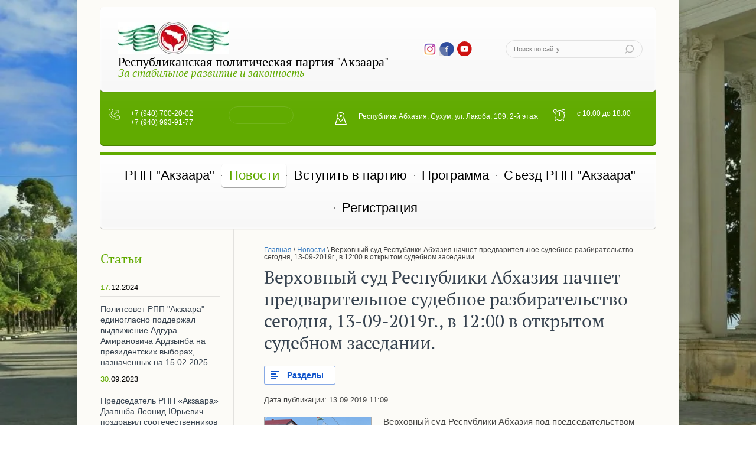

--- FILE ---
content_type: text/html; charset=utf-8
request_url: https://akzaara.ru/novosti/article_post/verhovnyj-sud-respubliki-abhaziya-nachnet-predvaritelnoe-sudebnoe-razbiratelstvo-segodnya-13-09-2019g-v-12-00-v-otkrytom-sudebnom-zasedanii
body_size: 15244
content:
		
	
	


<!doctype html>
<html lang="ru">
<head>

<meta name="yandex-verification" content="1cc67c0705c2fbb0" />
<meta charset="utf-8">
<meta name="robots" content="all"/>
<title>Верховный суд Республики Абхазия начнет предварительное судебное разбирательство сегодня, 13-09-2019г., в 12:00 в открытом судебном заседании.</title>
<!-- assets.top -->
<meta property="og:title" content="Верховный суд Республики Абхазия начнет предварительное судебное разбирательство сегодня, 13-09-2019г., в 12:00 в открытом судебном заседании."/>
<meta name="twitter:title" content="Верховный суд Республики Абхазия начнет предварительное судебное разбирательство сегодня, 13-09-2019г., в 12:00 в открытом судебном заседании."/>
<meta property="og:description" content="Верховный суд Республики Абхазия начнет предварительное судебное разбирательство сегодня, 13-09-2019г., в 12:00 в открытом судебном заседании."/>
<meta name="twitter:description" content="Верховный суд Республики Абхазия начнет предварительное судебное разбирательство сегодня, 13-09-2019г., в 12:00 в открытом судебном заседании."/>
<meta property="og:image" content="https://akzaara.ru/thumb/2/_6P5WCYk9JTT6pTdvTHKlg/350r350/d/2019-09-11_17-38-56.png"/>
<meta name="twitter:image" content="https://akzaara.ru/thumb/2/_6P5WCYk9JTT6pTdvTHKlg/350r350/d/2019-09-11_17-38-56.png"/>
<meta property="og:image:type" content="image/png"/>
<meta property="og:image:width" content="350"/>
<meta property="og:image:height" content="350"/>
<meta property="og:type" content="website"/>
<meta property="og:url" content="https://akzaara.ru/novosti/article_post/verhovnyj-sud-respubliki-abhaziya-nachnet-predvaritelnoe-sudebnoe-razbiratelstvo-segodnya-13-09-2019g-v-12-00-v-otkrytom-sudebnom-zasedanii"/>
<meta property="og:site_name" content="akzaara.ru"/>
<meta name="twitter:card" content="summary"/>
<!-- /assets.top -->

<meta name="description" content="Верховный суд Республики Абхазия начнет предварительное судебное разбирательство сегодня, 13-09-2019г., в 12:00 в открытом судебном заседании.">
<meta name="keywords" content="Верховный суд Республики Абхазия начнет предварительное судебное разбирательство сегодня, 13-09-2019г., в 12:00 в открытом судебном заседании.">
<meta name="SKYPE_TOOLBAR" content="SKYPE_TOOLBAR_PARSER_COMPATIBLE">
<meta name="viewport" content="width=device-width, initial-scale=1.0, maximum-scale=1.0, user-scalable=no">
<meta name="format-detection" content="telephone=no">
<meta http-equiv="x-rim-auto-match" content="none">
<link rel="stylesheet" href="/t/v1490/images/css/theme.scss.css">
<link rel="stylesheet" href="/g/css/styles_articles_tpl.css">
<link rel="stylesheet" href="/t/v1490/images/css/photoswipe.css">
<link rel="stylesheet" href="/t/v1490/images/css/default_skin.css">
<script src="/g/libs/jquery/2.1.3/jquery.min.js"></script>
<meta name="yandex-verification" content="4c3b8a38dc18b80a" />
<meta name="yandex-verification" content="cbf001e4a2f5dfed" />
<meta name="google-site-verification" content="HVYbTker0X-Guv_g1yN8Xq6kDL3rwRzGOURPu27bflE" />
<meta name='wmail-verification' content='028a892b3973cc7bdf7a6ee4742f4359' />
<link rel='stylesheet' type='text/css' href='/shared/highslide-4.1.13/highslide.min.css'/>
<script type='text/javascript' src='/shared/highslide-4.1.13/highslide-with-html.packed.js'></script>
<script type='text/javascript'>
hs.graphicsDir = '/shared/highslide-4.1.13/graphics/';
hs.outlineType = null;
hs.showCredits = false;
hs.lang={cssDirection:'ltr',loadingText:'Загрузка...',loadingTitle:'Кликните чтобы отменить',focusTitle:'Нажмите чтобы перенести вперёд',fullExpandTitle:'Увеличить',fullExpandText:'Полноэкранный',previousText:'Предыдущий',previousTitle:'Назад (стрелка влево)',nextText:'Далее',nextTitle:'Далее (стрелка вправо)',moveTitle:'Передвинуть',moveText:'Передвинуть',closeText:'Закрыть',closeTitle:'Закрыть (Esc)',resizeTitle:'Восстановить размер',playText:'Слайд-шоу',playTitle:'Слайд-шоу (пробел)',pauseText:'Пауза',pauseTitle:'Приостановить слайд-шоу (пробел)',number:'Изображение %1/%2',restoreTitle:'Нажмите чтобы посмотреть картинку, используйте мышь для перетаскивания. Используйте клавиши вперёд и назад'};</script>

<!-- 46b9544ffa2e5e73c3c971fe2ede35a5 -->
<script type='text/javascript' src='/shared/s3/js/lang/ru.js'></script>
<script type='text/javascript' src='/shared/s3/js/common.min.js'></script>
<link rel='stylesheet' type='text/css' href='/shared/s3/css/calendar.css' /><link rel="icon" href="/favicon.jpg" type="image/jpeg">

<!--s3_require-->
<link rel="stylesheet" href="/g/basestyle/1.0.1/articles/articles.css" type="text/css"/>
<link rel="stylesheet" href="/g/basestyle/1.0.1/user/user.css" type="text/css"/>
<link rel="stylesheet" href="/g/basestyle/1.0.1/articles/articles.blue.css" type="text/css"/>
<script type="text/javascript" src="/g/templates/pages/2016.1/articles/articles.js" async></script>
<link rel="stylesheet" href="/g/basestyle/1.0.1/user/user.blue.css" type="text/css"/>
<script type="text/javascript" src="/g/basestyle/1.0.1/user/user.js"></script>
<!--/s3_require-->

<script type='text/javascript' src="/g/s3/misc/eventable/0.0.1/s3.eventable.js"></script>
<script type='text/javascript' src="/g/s3/misc/math/0.0.1/s3.math.js"></script>
<script type='text/javascript' src="/g/s3/menu/allin/0.0.2/s3.menu.allin.js"></script>
<script src="/t/v1490/images/js/owl.carousel.min.js" charset="utf-8"></script>
<script src="/t/v1490/images/js/jquery.alignelements.min.js" charset="utf-8"></script>
<script src="/t/v1490/images/js/map.js" charset="utf-8"></script>
<script src="/t/v1490/images/js/main.js" charset="utf-8"></script>
<script src="/t/v1490/images/js/photoswipe.min.js" charset="utf-8"></script>
<script src="/t/v1490/images/js/photoswipe_ui_default.min.js" charset="utf-8"></script>

            <script src="http://api-maps.yandex.ru/2.0-stable/?load=package.full&lang=ru" type="text/javascript"></script>
    
 	<link rel="stylesheet" href="/t/v1490/images/theme12/styles.scss.css">

<!--[if lt IE 10]>
<script src="/g/libs/ie9-svg-gradient/0.0.1/ie9-svg-gradient.min.js"></script>
<script src="/g/libs/jquery-placeholder/2.0.7/jquery.placeholder.min.js"></script>
<script src="/g/libs/jquery-textshadow/0.0.1/jquery.textshadow.min.js"></script>
<script src="/g/s3/misc/ie/0.0.1/ie.js"></script>
<![endif]-->
<!--[if lt IE 9]>
<script src="/g/libs/html5shiv/html5.js"></script>
<![endif]-->
<link rel="stylesheet" href="/t/images/css/bdr_style.css">
<link rel="stylesheet" href="/t/v1490/images/css/site_addons.scss.css">
</head>
<body style="background-image:url(/d/78ab12d9a0ff70713e44bb346e8e9ed1.jpg); background-color:transparent;">
	<div class="site-cover"></div>
	<div class="overflowhidden">
	<div class="site-wrapper">
		<header role="banner" class="site-header">
			<ul class="header-panel-top clear-self">
				<li class="header-left-part">
					<div class="menu-top-mobile-wrapper">
						<nav class="menu-mobile-top">
							<div class="menu-mobile-button"></div>
							<ul class="menu-top"><li><a href="/" >РПП "Акзаара"</a></li><li class="opened active"><a href="/novosti" >Новости</a></li><li><a href="/vstupit-v-partiyu" >Вступить в партию</a></li><li><a href="/programma" >Программа</a></li><li><a href="/s-ezd-rpp-akzaara-2020" >Съезд РПП "Акзаара"</a></li><li><a href="/user" >Регистрация</a></li></ul>							<div class="menu-top-close-icon"><span>x</span></div>
						</nav>
					</div>
					<div class="company-information">
							<a href="http://akzaara.ru" class="sn-logo">				
	<img src="/thumb/2/4p6kKj1bfuVEC_MeTAwi0g/250r55/d/img_4632-10-07-19-04-42_1.jpg">
	</a>
<div class="logo-text">
							<a href="http://akzaara.ru" class="logo">Республиканская политическая партия &quot;Акзаара&quot;</a>						<div class="site-activity">За стабильное развитие и законность</div></div>

					</div>
				</li>
				<li class="header-right-part">
										    <div class="social-wr">
					        					            <a href="https://www.instagram.com/dzapshbaleonid/">
					            	<img class="img-n" src="/thumb/2/BOyFlN_xGJIlvZYmlvfflw/25r24/d/2020-02-06_15-06-13.png" alt="Instagram" />
					            	<img class="img-h" src="/thumb/2/j3JT2zzvfzSe7wgvDhYtpg/25r24/d/2020-02-06_15-10-52.png" alt="Instagram" />
					            </a>
					        					            <a href="https://www.facebook.com/103268091249913">
					            	<img class="img-n" src="/thumb/2/pYyLr8s_y0b_ErKZCvl6zA/25r24/d/soc2ihov.png" alt="Facebook" />
					            	<img class="img-h" src="/thumb/2/Z3LhzGMlm-rab_XKK95ZIQ/25r24/d/soci2.png" alt="Facebook" />
					            </a>
					        					            <a href="//youtube.com/channel/UCvyutGCKALgzCzCJWkgbvrg">
					            	<img class="img-n" src="/thumb/2/996ck-HyCtLgBAicz46MKg/25r24/d/fgs16_youtube.svg" alt="YouTube" />
					            	<img class="img-h" src="/thumb/2/rDXNi3Ge_W-vVTKwVdm4Uw/25r24/d/fgs16_youtube_square.svg" alt="YouTube" />
					            </a>
					        					    </div>
										<div class="search-wrapper">
						<nav class="form-search">
							<form action="/search" method="get">
								<input type="text" name="search" onBlur="this.value=this.value==''?'Поиск по сайту':this.value" onFocus="this.value=this.value=='Поиск по сайту'?'':this.value;" value="Поиск по сайту" />
								<div class="submit-wrapper"><input type="submit" value="" /></div>
							<re-captcha data-captcha="recaptcha"
     data-name="captcha"
     data-sitekey="6LddAuIZAAAAAAuuCT_s37EF11beyoreUVbJlVZM"
     data-lang="ru"
     data-rsize="invisible"
     data-type="image"
     data-theme="light"></re-captcha></form>
						</nav>
					</div>
				</li>
			</ul>
			<div class="header-mobile-bottom-part">
				<div class="company-information">
						<a href="http://akzaara.ru" class="sn-logo">				
	<img src="/thumb/2/4p6kKj1bfuVEC_MeTAwi0g/250r55/d/img_4632-10-07-19-04-42_1.jpg">
	</a>
						<a href="http://akzaara.ru" class="logo">Республиканская политическая партия &quot;Акзаара&quot;</a>						<div class="site-activity">За стабильное развитие и законность</div>				</div>
			</div>
			<div class="header-bottom-part clear-self">
								<ul class="header-contacts no-slider">
					<li class="site-phone">
						<div class="ico-phone"><svg xmlns="http://www.w3.org/2000/svg" xmlns:xlink="http://www.w3.org/1999/xlink" preserveAspectRatio="xMidYMid" width="19" height="19" viewBox="0 0 58 57"><path d="M42.883,56.986 C39.301,57.060 35.021,56.273 30.002,54.255 C11.148,46.678 -0.349,30.405 0.015,18.032 C-0.008,16.923 0.051,15.838 0.213,14.793 C0.213,14.793 1.610,-0.000 12.129,-0.000 C12.297,-0.000 12.455,0.016 12.619,0.023 C12.788,0.015 12.954,-0.000 13.129,-0.000 C19.221,-0.000 22.231,4.436 21.968,9.049 C22.140,12.698 20.245,16.654 16.108,18.752 C13.947,19.847 13.003,21.284 12.845,22.872 C13.291,27.686 19.823,33.473 22.065,35.504 C24.157,37.397 29.986,41.508 34.560,41.814 C36.473,41.685 38.075,40.741 38.938,38.462 C40.272,34.943 43.679,33.477 47.176,33.679 C51.776,33.515 56.870,36.358 57.812,41.421 C57.966,42.250 58.022,43.107 57.986,43.970 C58.262,50.218 53.427,57.239 42.883,56.986 ZM44.542,34.867 C45.345,34.703 46.180,34.643 47.024,34.681 C47.950,34.637 48.895,34.716 49.828,34.913 C48.810,34.579 47.857,34.407 46.972,34.363 C46.075,34.416 45.263,34.598 44.542,34.867 ZM12.198,22.929 C12.164,22.395 12.192,21.893 12.253,21.423 C12.033,21.888 11.894,22.371 11.845,22.872 C11.902,23.488 12.061,24.120 12.296,24.758 C12.187,24.114 12.159,23.498 12.198,22.929 ZM19.711,13.361 C19.262,14.169 18.685,14.929 18.001,15.627 C18.154,15.501 18.292,15.376 18.431,15.252 C19.030,14.570 19.438,13.931 19.711,13.361 ZM14.015,28.958 C16.252,32.201 19.589,35.167 21.065,36.504 C21.342,36.754 21.694,37.048 22.090,37.362 C20.876,36.343 19.752,35.278 18.720,34.214 C16.874,32.418 15.290,30.585 14.015,28.958 ZM32.984,42.565 C33.522,42.686 34.047,42.764 34.560,42.797 C34.857,42.777 35.146,42.740 35.426,42.678 C35.209,42.680 35.000,42.690 34.764,42.673 C34.234,42.701 33.639,42.664 32.984,42.565 ZM41.440,37.056 C41.457,37.039 41.476,37.024 41.493,37.006 C41.484,37.014 41.473,37.020 41.464,37.028 C41.457,37.037 41.447,37.047 41.440,37.056 ZM51.142,36.413 C49.629,35.738 48.242,35.430 46.988,35.365 C43.482,35.564 41.247,37.755 40.791,39.215 C40.257,40.924 39.182,43.932 34.943,43.690 C33.815,43.772 32.420,43.592 30.681,43.022 C22.584,40.220 16.294,33.109 12.968,28.584 C11.475,26.552 11.087,24.558 11.198,22.929 C11.121,21.720 11.324,20.648 11.646,19.837 L11.667,19.826 C11.667,19.826 12.157,18.852 13.330,17.990 C19.417,14.849 20.186,11.644 20.262,10.374 C20.245,3.251 15.625,1.579 12.656,1.408 C12.166,1.435 11.760,1.498 11.510,1.575 C2.612,3.689 1.676,15.353 1.603,19.009 C1.604,19.067 1.605,19.107 1.605,19.107 C1.605,19.107 1.533,26.075 8.329,35.270 C17.005,46.763 28.934,52.366 35.513,54.162 C37.930,54.775 40.592,55.216 43.193,55.273 C47.537,55.192 51.595,53.924 53.889,50.354 C55.295,48.167 56.033,45.961 56.140,43.901 C55.982,40.768 54.289,38.059 51.142,36.413 ZM12.616,0.407 C12.141,0.435 11.755,0.499 11.510,0.575 C10.631,0.784 9.834,1.090 9.103,1.469 C10.018,1.175 11.019,1.000 12.129,1.000 C12.337,1.000 12.533,1.017 12.734,1.028 C12.868,1.023 12.991,1.000 13.129,1.000 C14.443,1.000 15.601,1.220 16.622,1.595 C15.287,0.780 13.815,0.472 12.616,0.407 ZM4.462,6.103 C5.274,4.832 6.293,3.675 7.541,2.777 C6.990,3.108 6.497,3.497 6.029,3.910 C5.434,4.588 4.908,5.322 4.462,6.103 ZM17.157,2.341 C17.777,2.728 18.332,3.179 18.805,3.692 C18.683,3.508 18.551,3.341 18.418,3.176 C18.016,2.844 17.592,2.566 17.157,2.341 ZM35.513,55.162 C37.903,55.768 40.531,56.207 43.102,56.269 C45.359,56.232 47.536,55.874 49.436,55.042 C47.637,55.673 45.538,56.011 43.148,55.983 C40.044,56.085 36.402,55.530 32.200,54.076 C33.403,54.527 34.523,54.891 35.513,55.162 ZM53.431,51.972 C52.880,52.519 52.259,53.022 51.577,53.480 C52.061,53.199 52.521,52.882 52.952,52.523 C53.114,52.342 53.281,52.169 53.431,51.972 ZM13.322,41.896 C12.687,41.286 12.071,40.668 11.482,40.040 C11.901,40.497 12.327,40.934 12.754,41.368 C12.942,41.548 13.133,41.719 13.322,41.896 ZM14.573,43.040 C14.298,42.792 14.018,42.546 13.750,42.295 C14.024,42.545 14.297,42.798 14.573,43.040 ZM54.431,51.972 C54.305,52.097 54.165,52.213 54.033,52.334 C53.376,53.088 52.606,53.779 51.725,54.387 C52.753,53.766 53.669,52.972 54.431,51.972 ZM12.963,42.552 C12.794,42.386 12.641,42.213 12.475,42.046 C11.785,41.388 11.119,40.720 10.482,40.040 C11.293,40.924 12.124,41.752 12.963,42.552 ZM14.097,43.604 C13.866,43.391 13.622,43.183 13.396,42.967 C13.629,43.184 13.863,43.394 14.097,43.604 ZM0.605,19.107 C0.605,19.107 0.572,22.403 2.761,27.453 C1.542,24.205 0.928,21.005 1.015,18.032 C0.992,16.923 1.051,15.838 1.213,14.793 C1.213,14.793 1.513,11.645 2.865,8.254 C0.968,12.279 0.644,16.934 0.603,19.009 C0.604,19.067 0.605,19.107 0.605,19.107 ZM3.462,6.103 C4.075,5.143 4.810,4.249 5.666,3.478 C6.159,2.910 6.707,2.388 7.312,1.927 C5.656,2.986 4.403,4.457 3.462,6.103 ZM17.399,1.471 C18.070,1.918 18.648,2.449 19.131,3.048 C19.369,3.252 19.596,3.465 19.805,3.692 C19.135,2.684 18.292,1.974 17.399,1.471 ZM20.900,7.259 C20.977,7.847 21.002,8.446 20.968,9.049 C21.031,10.393 20.809,11.778 20.303,13.097 C21.046,11.918 21.228,10.948 21.262,10.374 C21.259,9.191 21.129,8.160 20.900,7.259 ZM20.711,13.361 C20.150,14.370 19.388,15.302 18.458,16.128 C18.329,16.278 18.199,16.426 18.059,16.569 C19.465,15.394 20.268,14.285 20.711,13.361 ZM15.015,28.958 C16.071,30.489 17.371,31.952 18.606,33.217 C19.595,34.179 20.478,34.972 21.065,35.504 C21.375,35.784 21.770,36.115 22.229,36.474 C19.280,34.018 16.834,31.279 15.015,28.958 ZM40.440,37.056 C40.670,36.813 40.919,36.595 41.177,36.390 C41.269,36.280 41.347,36.153 41.445,36.050 C41.045,36.373 40.705,36.716 40.440,37.056 ZM56.947,42.496 C56.988,42.983 57.007,43.475 56.986,43.970 C57.005,44.411 56.994,44.856 56.962,45.301 C57.049,44.829 57.116,44.361 57.140,43.901 C57.116,43.421 57.043,42.954 56.947,42.496 ZM48.875,21.710 L47.875,21.710 L47.875,20.710 L47.875,13.828 L31.002,30.586 L30.502,30.090 L30.002,30.586 L27.023,27.628 L27.526,27.128 L27.023,26.628 L43.889,9.876 L36.960,9.876 L35.960,9.876 L35.960,8.876 L35.960,6.917 L35.960,5.917 L36.960,5.917 L50.854,5.917 L51.854,5.917 L51.854,6.917 L51.854,20.710 L51.854,21.710 L50.854,21.710 L48.875,21.710 ZM50.491,21.257 L50.491,20.710 L49.173,20.710 L49.177,21.257 L50.491,21.257 ZM50.491,7.249 L37.321,7.249 L37.321,8.476 L45.213,8.476 L45.719,8.476 L46.213,8.476 L46.719,8.476 L45.717,9.476 L45.719,9.476 L46.213,9.476 L46.719,9.476 L29.075,27.077 L30.459,28.453 L48.105,10.990 L48.113,11.972 L49.105,10.990 L49.177,20.257 L50.491,20.257 L50.491,7.249 ZM28.075,27.077 L28.326,27.327 L28.526,27.128 L28.275,26.878 L28.075,27.077 ZM47.875,12.208 L47.875,11.835 L30.801,28.792 L30.958,28.948 L47.875,12.208 ZM30.502,29.090 L30.298,29.292 L30.459,29.453 L30.664,29.250 L30.502,29.090 ZM29.958,28.948 L30.159,28.750 L28.776,27.375 L28.576,27.575 L29.958,28.948 ZM28.826,26.830 L45.896,9.876 L45.319,9.876 L28.574,26.579 L28.826,26.830 ZM45.213,9.476 L45.292,9.476 L45.896,8.876 L45.319,8.876 L44.717,9.476 L45.213,9.476 ZM48.118,12.587 L48.121,12.965 L48.875,12.218 L48.875,11.835 L48.118,12.587 ZM48.177,21.257 L48.875,21.257 L48.875,20.710 L48.173,20.710 L48.177,21.257 ZM48.177,20.257 L48.875,20.257 L48.875,12.835 L48.125,13.579 L48.177,20.257 ZM30.958,29.948 L47.875,13.208 L47.875,12.835 L30.801,29.792 L30.958,29.948 ZM29.958,29.948 L30.159,29.750 L28.023,27.628 L28.026,27.624 L27.776,27.375 L27.573,27.578 L29.958,29.948 ZM27.573,26.578 L27.826,26.830 L28.026,26.631 L28.023,26.628 L44.889,9.876 L44.316,9.876 L27.573,26.578 ZM44.292,9.476 L44.896,8.876 L37.321,8.876 L37.321,9.476 L44.292,9.476 ZM36.321,9.476 L36.960,9.476 L36.960,8.876 L36.321,8.876 L36.321,9.476 ZM36.321,8.476 L36.960,8.476 L36.960,7.249 L36.321,7.249 L36.321,8.476 ZM36.321,6.249 L36.321,6.917 L36.960,6.917 L36.960,6.249 L36.321,6.249 ZM37.321,6.249 L37.321,6.917 L50.491,6.917 L50.491,6.249 L37.321,6.249 ZM51.491,6.249 L50.854,6.249 L50.854,6.917 L51.491,6.917 L51.491,6.249 ZM51.491,7.249 L50.854,7.249 L50.854,20.257 L51.491,20.257 L51.491,7.249 ZM51.491,21.257 L51.491,20.710 L50.854,20.710 L50.854,21.257 L51.491,21.257 Z" class="ico-svg"/></svg></div>
						<div class="phone-wrapper">
																	<div><a href="tel:+7 (940) 700-20-02">+7 (940) 700-20-02</a></div>
																	<div><a href="tel:+7 (940) 993-91-77">+7 (940) 993-91-77</a></div>
														</div>
						<a href="" class="call"></a>
					</li>
					<li class="inner-call">
						<a href="" class="call"></a>
					</li>
					<li class="site-address">
						Республика Абхазия, Сухум, ул. Лакоба, 109, 2-й этаж
					</li>
					<li class="site-time-work">
						с 10:00 до 18:00
					</li>
				</ul>
											</div>
			<nav class="menu-top-wrapper">
				<ul class="menu-top"><li><a href="/" >РПП "Акзаара"</a></li><li class="opened active"><a href="/novosti" >Новости</a></li><li><a href="/vstupit-v-partiyu" >Вступить в партию</a></li><li><a href="/programma" >Программа</a></li><li><a href="/s-ezd-rpp-akzaara-2020" >Съезд РПП "Акзаара"</a></li><li><a href="/user" >Регистрация</a></li></ul>			</nav>
								</header> <!-- .site-header -->
		<div class="site-container container-in">
						<aside role="complementary" class="site-sidebar left">
				<div class="side-bar-left-wrapper">
						            <div class="article-wrapper">
		                <div class="article-name">Статьи</div>
			                <div>
			                					        					        <article>
					            <time datetime="17.12.2024">
					            	<span>17.</span>12.2024
					            </time>
					            <a class="article-title" href="/novosti/view/politsovet-rpp-akzaara-edinoglasno-podderzhal-vydvizhenie-adgura-amiranovicha-ardzynba-na-prezidentskih-vyborah-naznachennyh-na-15-02-2024">Политсовет РПП &quot;Акзаара&quot; единогласно поддержал выдвижение Адгура Амирановича Ардзынба на президентских выборах, назначенных на 15.02.2025</a>
					        </article>
					        					        					        					        <article>
					            <time datetime="30.09.2023">
					            	<span>30.</span>09.2023
					            </time>
					            <a class="article-title" href="/novosti/view/predsedatel-rpp-akzaara-dzapshba-leonid-yurevich-pozdravil-sootechestvennikov-s-velikim-prazdnikom-dnem-pobedy-i-nezavisimosti">Председатель РПП «Акзаара» Дзапшба Леонид Юрьевич поздравил соотечественников с великим праздником - Днём Победы и Независимости</a>
					        </article>
					        					        					        					        <article>
					            <time datetime="29.09.2022">
					            	<span>29.</span>09.2022
					            </time>
					            <a class="article-title" href="/novosti/article_post/predsedatel-rpp-akzaara-general-lejtenant-leonid-dzapshba-ot-lica-partii-i-ot-sebya-lichno-pozdravil-narod-abhazii-s-29-letiem-dnya-pobedy-i-nezavisimosti">Председатель РПП «Акзаара» генерал-лейтенант Леонид Дзапшба от лица партии и от себя лично поздравил народ Абхазии с 29-летием Дня Победы и Независимости.</a>
					        </article>
					        					        					        					        <article>
					            <time datetime="04.02.2022">
					            	<span>04.</span>02.2022
					            </time>
					            <a class="article-title" href="/novosti/article_post/zayavlenie-predsedatelya-rpp-akzaara-dzapshba-l-yu">Заявление председателя РПП &quot;Акзаара&quot; Дзапшба Л.Ю.</a>
					        </article>
					        					        					        					        <article>
					            <time datetime="10.03.2021">
					            	<span>10.</span>03.2021
					            </time>
					            <a class="article-title" href="/novosti/article_post/obrashchenie-predsedatelya-rpp-akzaara-k-chpp-rf-v-ra">Обращение председателя РПП &quot;Акзаара&quot; к ЧПП РФ в РА</a>
					        </article>
					        					        					        					        <article>
					            <time datetime="09.08.2020">
					            	<span>09.</span>08.2020
					            </time>
					            <a class="article-title" href="/novosti/article_post/pomoshchnika-prezidenta-abhazii-po-mezhdunarodnym-svyazyam-ne-propuskali-cherez-kpp-psou-nesmotrya-na-diplomaticheskij-pasport">Помощника президента Абхазии по международным связям не пропускали через КПП &quot;Псоу&quot; несмотря на дипломатический паспорт</a>
					        </article>
					        					        					        					        <article>
					            <time datetime="08.08.2020">
					            	<span>08.</span>08.2020
					            </time>
					            <a class="article-title" href="/novosti/article_post/eto-byl-otvet-na-ob-yavlenie-vojny-rossii">Это был ответ на &quot;объявление войны&quot; России</a>
					        </article>
					        					        					        					        <article>
					            <time datetime="03.08.2020">
					            	<span>03.</span>08.2020
					            </time>
					            <a class="article-title" href="/novosti/article_post/rossiya-v-sluchae-neobhodimosti-podderzhit-ves-process-okazaniya-medpomoshchi-i-prebyvaniya-svoih-grazhdan-v-abhazii">Россия в случае необходимости поддержит весь процесс оказания медпомощи и пребывания своих граждан в Абхазии</a>
					        </article>
					        					        					        					        <article>
					            <time datetime="01.08.2020">
					            	<span>01.</span>08.2020
					            </time>
					            <a class="article-title" href="/novosti/article_post/za-proshedshie-sutki-na-19-00-1-avgusta-2020-g-v-abhazii-vyyavleno-eshche-14-novyh-sluchaev-covid-19">За прошедшие сутки, на 19-00 1 августа 2020 г., в Абхазии выявлено еще 14 новых случаев COVID-19</a>
					        </article>
					        					        					        					        <article>
					            <time datetime="01.08.2020">
					            	<span>01.</span>08.2020
					            </time>
					            <a class="article-title" href="/novosti/article_post/granica-otkryta-s-obeih-storon-bez-ogranichenij">Граница открыта с обеих сторон без ограничений</a>
					        </article>
					        					        			                </div>
			                <div class="article-all"><a href="/novosti">Прочитать все статьи</a></div>
		            </div>
		            		         </div>
			</aside> <!-- .site-sidebar.left -->
						<main role="main" class="site-main">
				<div class="site-main__inner ">
					
<div class="site-path-wrap" data-url="/novosti"><a href="/">Главная</a> \ <a href="/novosti">Новости</a> \ Верховный суд Республики Абхазия начнет предварительное судебное разбирательство сегодня, 13-09-2019г., в 12:00 в открытом судебном заседании.</div>					<h1>Верховный суд Республики Абхазия начнет предварительное судебное разбирательство сегодня, 13-09-2019г., в 12:00 в открытом судебном заседании.</h1>
										

<link rel="stylesheet" href="/g/libs/jquery-popover/0.0.3/jquery.popover.css">


<div class="g-page g-page-article g-page-article--main">
	<div class="g-top-panel g-top-panel--relative">
		
	<div class="g-categories">
		<a href="#" class="g-categories__button">Разделы</a>
		<div class="g-categories__dropdown">
			<ul class="g-menu-2 g-menu-2--level-1"><li class="g-menu-2__item g-menu-2__item--level-1"><a href="/stati-v-smi-abkhazii/folder/programma-partii" class="g-menu-2__link g-menu-2__link--level-1">Программа партии</a></li><li class="g-menu-2__item g-menu-2__item--level-1"><a href="/folder/novosti" class="g-menu-2__link g-menu-2__link--level-1">novosti</a></li></ul>
		</div>
	</div>
	</div>
	
	<style>
		
			.g-menu-2__link{display: block;}
			@media (max-width: 380px){
				.g-article--simple-view .g-article__image{float: none;margin-right: auto;margin-left: auto;text-align: center;}
			}
		
	</style>

	
				
			<style>
				
				
					.g-comment__form{max-width: 600px;}
					.g-rating-edit{max-width: 115px;}
				
					.g-form-field__hint--popup{position: relative;top: auto; left: 0; margin: 10px 0 0;max-width: 100%;white-space: normal;}
					.g-form-field__hint--popup:before{
						top: -6px;
						left: 10px;
						transform: rotate(45deg);
					}
					.g-page-article__text,.g-page-article__date{color: inherit;}
				
			</style>

			<div class="g-page-article">
	<div class="g-page-article__top-panel">

				
		
		<div class="g-page-article__date">Дата публикации: 13.09.2019 11:09</div>

				 
		       	</div>

			<div class="g-page-article__image">
			<a class="highslide" href="/d/2019-09-11_17-38-56.png" onclick="return hs.expand(this);">
				<img src="/thumb/2/6qwopiEuVU8VZ0yvHa_asQ/180r160/d/2019-09-11_17-38-56.png" alt="Верховный суд Республики Абхазия начнет предварительное судебное разбирательство сегодня, 13-09-2019г., в 12:00 в открытом судебном заседании." title="Верховный суд Республики Абхазия начнет предварительное судебное разбирательство сегодня, 13-09-2019г., в 12:00 в открытом судебном заседании.">
			</a>
		</div>
	
	<div class="g-page-article__text">
		Верховный суд Республики Абхазия под председательством судьи Генри Гамисония в составе судей Рауля Пачулия и Оксаны Пилия принял к производству&nbsp;<a href="https://www.vs-ra.org/press-tsentr/newsevent/detail.php?ELEMENT_ID=746">исковое заявление кандидата в Президенты Республики Абхазия Алхаса Квициния</a>&nbsp; и возбудил по нему административное дело.<br />
Предварительное судебное разбирательство назначено на 12:00 часов 13 сентября 2019 года в открытом судебном заседании в здании Верховного суда Республики Абхазия. Согласно определению суда в качестве заинтересованного лица привлечены избранный Президент Республики Абхазия Рауль Хаджимба и Генеральная прокуратура Республики Абхазия.<br />
Определением вышеуказанного состава суда от 12 сентября 2019 года в удовлетворении ходатайства истца &ndash; кандидата в Президенты Республики Абхазия Алхаса Квициния о применении мер предварительной защиты по его административному исковому заявлению &ndash; приостановлении действия Решения Центральной избирательной комиссии Республики Абхазия (протокол №12 от 09.09.2019г.) отказано.<br />
В соответствии с Кодексом Республики Абхазия об административном судопроизводстве, подготовка к судебному разбирательству является обязательной по каждому административному делу. Она осуществляется в целях обеспечения правильного и своевременного рассмотрения административного дела и проводится составом суда после принятия административного искового заявления к производству с участием сторон, их представителей, заинтересованных лиц.<br />
13 сентября 2019 года на предварительном судебном заседании будет определена дата и время проведения судебного разбирательства для рассмотрения искового заявления по существу.
	</div>

	<div class="g-clear"></div>

	
		
			<div id="g-page-article__comment-list" class="sg-page-article__comment-list">
			<div class="g-header g-header--h2">Комментарии</div>
														<p>Комментариев пока нет</p>


						<div class="g-notice ">
	Пожалуйста, авторизуйтесь, чтобы оставить комментарий.
</div>						


<div class="g-auth-page-block-wr">
		<div class="g-auth-page-block">
		<div class="g-auth-page-block__sideleft">
			<form action="/user/login?return_url=%2Fnovosti%2Farticle_post%2Fverhovnyj-sud-respubliki-abhaziya-nachnet-predvaritelnoe-sudebnoe-razbiratelstvo-segodnya-13-09-2019g-v-12-00-v-otkrytom-sudebnom-zasedanii" method="post">
													<div class="g-form-field g-auth__row">
						<div class="g-form-field__title">
							<label for="login">
								E-mail:
							</label>
						</div>
						<input required class="g-form-control-text" name="login" id="login" placeholder="sample@domain.ru" type="text" value="">
					</div>
					<div class="g-form-field g-auth__row">
						<div class="g-form-field__title">
							<label for="password">Пароль:</label>
							<div class="g-auth__fogot-password-w">
								<a href="/user/forgot_password" class="g-auth__fogot-password">Забыли пароль?</a>
							</div>
						</div>
						<input required class="g-form-control-text" type="password" name="password" id="password" placeholder="**********">
					</div>
					<div class="g-auth__right-container">
						<a href="/user/register" class="g-button g-button--invert">Регистрация</a>
					</div>
					<div class="g-auth__left-container" style="padding: 0;">
						<button style='width:95%' type="submit" class="g-button">Вход</button>
					</div>
							<re-captcha data-captcha="recaptcha"
     data-name="captcha"
     data-sitekey="6LddAuIZAAAAAAuuCT_s37EF11beyoreUVbJlVZM"
     data-lang="ru"
     data-rsize="invisible"
     data-type="image"
     data-theme="light"></re-captcha></form>
		</div>
		<div class="g-auth-page-block__sideright">
							
				<div class="g-auth__row" style='margin:0'>
											



				
						<div class="g-form-field__title"><b>Также Вы можете войти через:</b></div>
			<div class="g-social">
																												<div class="g-social__row">
								<a href="/users/hauth/start/vkontakte?return_url=/novosti/article_post/verhovnyj-sud-respubliki-abhaziya-nachnet-predvaritelnoe-sudebnoe-razbiratelstvo-segodnya-13-09-2019g-v-12-00-v-otkrytom-sudebnom-zasedanii" class="g-social__item g-social__item--vk-large" rel="nofollow">Vkontakte</a>
							</div>
																
			</div>
			
		
	
			<div class="g-auth__personal-note">
									
			
							Я выражаю <a href="/user/agreement" target="_blank">согласие на передачу и обработку персональных данных</a> в соответствии с <a href="/user/policy" target="_blank">политикой конфиденциальности</a>
					</div>
										</div>
				
				
									</div>
								</div>
</div>
				
		</div>
	</div>
		
	</div>

	<div class="article-wrapper mobile">
	    <div class="article-name">Статьи</div>
	        <div>
	        	        	        <article>
	            <time datetime="17.12.2024">
	            	<span>17.</span>12.2024
	            </time>
	            <a class="article-title" href="/novosti/view/politsovet-rpp-akzaara-edinoglasno-podderzhal-vydvizhenie-adgura-amiranovicha-ardzynba-na-prezidentskih-vyborah-naznachennyh-na-15-02-2024">Политсовет РПП &quot;Акзаара&quot; единогласно поддержал выдвижение Адгура Амирановича Ардзынба на президентских выборах, назначенных на 15.02.2025</a>
	        </article>
	        	        	        	        <article>
	            <time datetime="30.09.2023">
	            	<span>30.</span>09.2023
	            </time>
	            <a class="article-title" href="/novosti/view/predsedatel-rpp-akzaara-dzapshba-leonid-yurevich-pozdravil-sootechestvennikov-s-velikim-prazdnikom-dnem-pobedy-i-nezavisimosti">Председатель РПП «Акзаара» Дзапшба Леонид Юрьевич поздравил соотечественников с великим праздником - Днём Победы и Независимости</a>
	        </article>
	        	        	        	        <article>
	            <time datetime="29.09.2022">
	            	<span>29.</span>09.2022
	            </time>
	            <a class="article-title" href="/novosti/article_post/predsedatel-rpp-akzaara-general-lejtenant-leonid-dzapshba-ot-lica-partii-i-ot-sebya-lichno-pozdravil-narod-abhazii-s-29-letiem-dnya-pobedy-i-nezavisimosti">Председатель РПП «Акзаара» генерал-лейтенант Леонид Дзапшба от лица партии и от себя лично поздравил народ Абхазии с 29-летием Дня Победы и Независимости.</a>
	        </article>
	        	        	        	        <article>
	            <time datetime="04.02.2022">
	            	<span>04.</span>02.2022
	            </time>
	            <a class="article-title" href="/novosti/article_post/zayavlenie-predsedatelya-rpp-akzaara-dzapshba-l-yu">Заявление председателя РПП &quot;Акзаара&quot; Дзапшба Л.Ю.</a>
	        </article>
	        	        	        	        <article>
	            <time datetime="10.03.2021">
	            	<span>10.</span>03.2021
	            </time>
	            <a class="article-title" href="/novosti/article_post/obrashchenie-predsedatelya-rpp-akzaara-k-chpp-rf-v-ra">Обращение председателя РПП &quot;Акзаара&quot; к ЧПП РФ в РА</a>
	        </article>
	        	        	        	        <article>
	            <time datetime="09.08.2020">
	            	<span>09.</span>08.2020
	            </time>
	            <a class="article-title" href="/novosti/article_post/pomoshchnika-prezidenta-abhazii-po-mezhdunarodnym-svyazyam-ne-propuskali-cherez-kpp-psou-nesmotrya-na-diplomaticheskij-pasport">Помощника президента Абхазии по международным связям не пропускали через КПП &quot;Псоу&quot; несмотря на дипломатический паспорт</a>
	        </article>
	        	        	        	        <article>
	            <time datetime="08.08.2020">
	            	<span>08.</span>08.2020
	            </time>
	            <a class="article-title" href="/novosti/article_post/eto-byl-otvet-na-ob-yavlenie-vojny-rossii">Это был ответ на &quot;объявление войны&quot; России</a>
	        </article>
	        	        	        	        <article>
	            <time datetime="03.08.2020">
	            	<span>03.</span>08.2020
	            </time>
	            <a class="article-title" href="/novosti/article_post/rossiya-v-sluchae-neobhodimosti-podderzhit-ves-process-okazaniya-medpomoshchi-i-prebyvaniya-svoih-grazhdan-v-abhazii">Россия в случае необходимости поддержит весь процесс оказания медпомощи и пребывания своих граждан в Абхазии</a>
	        </article>
	        	        	        	        <article>
	            <time datetime="01.08.2020">
	            	<span>01.</span>08.2020
	            </time>
	            <a class="article-title" href="/novosti/article_post/za-proshedshie-sutki-na-19-00-1-avgusta-2020-g-v-abhazii-vyyavleno-eshche-14-novyh-sluchaev-covid-19">За прошедшие сутки, на 19-00 1 августа 2020 г., в Абхазии выявлено еще 14 новых случаев COVID-19</a>
	        </article>
	        	        	        	        <article>
	            <time datetime="01.08.2020">
	            	<span>01.</span>08.2020
	            </time>
	            <a class="article-title" href="/novosti/article_post/granica-otkryta-s-obeih-storon-bez-ogranichenij">Граница открыта с обеих сторон без ограничений</a>
	        </article>
	        	        	        </div>
	        <div class="article-all"><a href="/novosti">Прочитать все статьи</a></div>
	</div>
    <div class="contacts-bottom-wrapper">
    	<div class="title">Контакты партии &quot;Акзаара&quot;</div>
    	<div class="contacts-inner-wrapper">
    		    			<div class="contacts-item"><span>Написать письмо:</span>&nbsp;<ul>
	<li><a href="mailto:akzaara@mail.ru">akzaara@mail.ru</a>&nbsp; -&nbsp;<span style="color:#000000;">официальные обращения, председатель Партии.</span></li>
	<li><a href="mailto:office@akzaara.ru"><span style="color:#27ae60;">office@akzaara.su</span></a><span style="color:#000000;">&nbsp;&nbsp;-&nbsp;&nbsp;для вступления в Партию.</span></li>
	<li><a href="mailto:mail@akzaara.ru">mail@akzaara.su</a>&nbsp;;&nbsp;<a href="mailto:akzaara@yandex.ru">akzaara@yandex.ru</a>&nbsp;<span style="color:#000000;">&nbsp;-&nbsp;&nbsp;по вопросам сайта.</span></li>
</ul></div>
    		    			<div class="contacts-item"><span>Позвонить:</span>&nbsp;<p>+7 940&nbsp;700-20-02 ;&nbsp; +7 940&nbsp;993-91-77</p></div>
    		    			<div class="contacts-item"><span>Приехать в офис:</span>&nbsp;<p>Республика Абхазия, Сухум, ул.Лакоба, 109, 2-й этаж.</p></div>
    		    			<div class="contacts-item"><span>Мы в соцсетях</span>&nbsp;<p>&nbsp; &nbsp;&nbsp;&nbsp;<strong><span style="font-size:11pt;"><a href="https://www.instagram.com/za_dzapshba/" target="_blank">Instagram</a></span></strong>&nbsp; &nbsp;&nbsp;&nbsp;&nbsp;<span style="font-size:11pt;"><strong><a href="https://www.facebook.com/103268091249913" target="_blank">Facebook</a></strong></span>&nbsp; &nbsp; &nbsp;<span style="font-size:11pt;"><strong><a href="https://www.youtube.com/channel/UCvyutGCKALgzCzCJWkgbvrg" target="_blank">YouTube</a>&nbsp;</strong></span><br />
<span style="font-size:11pt;">Политика конфиденциальности<strong>&nbsp; &nbsp;</strong></span></p></div>
    		    	</div>
    </div>
</div>
			</main> <!-- .site-main -->
		</div>
		<footer role="contentinfo" class="site-footer">
						<ul class="footer-bottom-part">
				 <li class="site-name">Copyright &copy;  - 2025 </li>
				 <li class="site-counters"><!--LiveInternet counter--><a href="https://www.liveinternet.ru/click"
target="_blank"><img id="licntFE0D" width="88" height="31" style="border:0" 
title="LiveInternet: показано число просмотров за 24 часа, посетителей за 24 часа и за сегодня"
src="[data-uri]"
alt=""/></a><script>(function(d,s){d.getElementById("licntFE0D").src=
"https://counter.yadro.ru/hit?t11.1;r"+escape(d.referrer)+
((typeof(s)=="undefined")?"":";s"+s.width+"*"+s.height+"*"+
(s.colorDepth?s.colorDepth:s.pixelDepth))+";u"+escape(d.URL)+
";h"+escape(d.title.substring(0,150))+";"+Math.random()})
(document,screen)</script><!--/LiveInternet-->

<!-- Yandex.Metrika counter -->
<script type="text/javascript">
    (function(m,e,t,r,i,k,a){
        m[i]=m[i]||function(){(m[i].a=m[i].a||[]).push(arguments)};
        m[i].l=1*new Date();
        for (var j = 0; j < document.scripts.length; j++) {if (document.scripts[j].src === r) { return; }}
        k=e.createElement(t),a=e.getElementsByTagName(t)[0],k.async=1,k.src=r,a.parentNode.insertBefore(k,a)
    })(window, document,'script','https://mc.yandex.ru/metrika/tag.js?id=103943011', 'ym');

    ym(103943011, 'init', {ssr:true, webvisor:true, clickmap:true, ecommerce:"dataLayer", accurateTrackBounce:true, trackLinks:true});
</script>
<noscript><div><img src="https://mc.yandex.ru/watch/103943011" style="position:absolute; left:-9999px;" alt="" /></div></noscript>
<!-- /Yandex.Metrika counter -->
<!--__INFO2025-11-07 00:59:49INFO__-->
</li>
    			<li class="site-copyright"><span style='font-size:14px;' class='copyright'><!--noindex--> <span style="text-decoration:underline; cursor: pointer;" onclick="javascript:window.open('https://megagr'+'oup.ru/?utm_referrer='+location.hostname)" class="copyright">Megagroup.ru</span> <!--/noindex--></span></li>
			</ul>
		</footer> <!-- .site-footer -->
	</div>
	<script src="/t/v1490/images/js/flexFix.js"></script>

<!-- assets.bottom -->
<!-- </noscript></script></style> -->
<script src="/my/s3/js/site.min.js?1761899537" type="text/javascript" ></script>
<!-- Yandex.Metrika counter -->
<script type="text/javascript">
    (function(m,e,t,r,i,k,a){
        m[i]=m[i]||function(){(m[i].a=m[i].a||[]).push(arguments)};
        m[i].l=1*new Date();
        k=e.createElement(t),a=e.getElementsByTagName(t)[0],k.async=1,k.src=r,a.parentNode.insertBefore(k,a)
    })(window, document,'script','//mc.yandex.ru/metrika/tag.js', 'ym');

    ym(54862894, 'init', {accurateTrackBounce:true, trackLinks:true, webvisor:true, clickmap:true, params: {__ym: {isFromApi: 'yesIsFromApi'}}});
</script>
<noscript><div><img src="https://mc.yandex.ru/watch/54862894" style="position:absolute; left:-9999px;" alt="" /></div></noscript>
<!-- /Yandex.Metrika counter -->
<script type="text/javascript" >/*<![CDATA[*/
var megacounter_key="df0ac6ff49924d86b99150e719f1d032";
(function(d){
    var s = d.createElement("script");
    s.src = "//counter.megagroup.ru/loader.js?"+new Date().getTime();
    s.async = true;
    d.getElementsByTagName("head")[0].appendChild(s);
})(document);
/*]]>*/</script>
<script type="text/javascript" >/*<![CDATA[*/
$ite.start({"sid":2400234,"vid":2419300,"aid":2869973,"stid":4,"cp":21,"active":true,"domain":"akzaara.ru","lang":"ru","trusted":false,"debug":false,"captcha":3,"onetap":[{"provider":"vkontakte","provider_id":"51947198","code_verifier":"YzYTzNUNYlEzwYk4MZ3zZ5hZE4mGjZEDkMYGm2MZkij"}]});
/*]]>*/</script>
<!-- /assets.bottom -->
</body>
</html>
<!-- 975 -->
</html>

--- FILE ---
content_type: text/css
request_url: https://akzaara.ru/t/v1490/images/css/theme.scss.css
body_size: 16640
content:
@charset "utf-8";
html {
  font-family: sans-serif;
  -ms-text-size-adjust: 100%;
  -webkit-text-size-adjust: 100%;
  overflow-y: scroll; }

body {
  margin: 0; }

article, aside, details, figcaption, figure, footer, header, hgroup, main, menu, nav, section, summary {
  display: block; }

audio, canvas, progress, video {
  display: inline-block;
  vertical-align: baseline; }

audio:not([controls]) {
  display: none;
  height: 0; }

[hidden], template {
  display: none; }

a {
  background-color: transparent; }

a:active, a:hover {
  outline: 0; }

abbr[title] {
  border-bottom: 1px dotted; }

b, strong {
  font-weight: 700; }

dfn {
  font-style: italic; }

h1 {
  font-size: 2em;
  margin: 0.67em 0; }

mark {
  background: #ff0;
  color: #000; }

small {
  font-size: 80%; }

sub, sup {
  font-size: 75%;
  line-height: 0;
  position: relative;
  vertical-align: baseline; }

sup {
  top: -0.5em; }

sub {
  bottom: -0.25em; }

img {
  border: 0; }

svg:not(:root) {
  overflow: hidden; }

figure {
  margin: 1em 40px; }

hr {
  box-sizing: content-box;
  height: 0; }

pre {
  overflow: auto; }

code, kbd, pre, samp {
  font-family: monospace, monospace;
  font-size: 1em; }

button, input, optgroup, select, textarea {
  font: inherit;
  margin: 0; }

button {
  overflow: visible; }

button, select {
  text-transform: none; }

button, html input[type="button"], input[type="reset"], input[type="submit"] {
  -webkit-appearance: button;
  cursor: pointer; }

button[disabled], html input[disabled] {
  cursor: default; }

button::-moz-focus-inner, input::-moz-focus-inner {
  border: 0;
  padding: 0; }

input {
  line-height: normal; }

input[type="checkbox"], input[type="radio"] {
  box-sizing: border-box;
  padding: 0; }

input[type="number"]::-webkit-inner-spin-button, input[type="number"]::-webkit-outer-spin-button {
  height: auto; }

input[type="search"] {
  -webkit-appearance: textfield;
  box-sizing: content-box; }

input[type="search"]::-webkit-search-cancel-button, input[type="search"]::-webkit-search-decoration {
  -webkit-appearance: none; }

fieldset {
  border: 1px solid silver;
  margin: 0 2px;
  padding: 0.35em 0.625em 0.75em; }

legend {
  border: 0;
  padding: 0; }

textarea {
  overflow: auto; }

optgroup {
  font-weight: 700; }

table {
  border-collapse: collapse; }
/*border-spacing:0*/
/*td,th{padding:0}*/
@media print {
  * {
    background: transparent !important;
    color: #000 !important;
    box-shadow: none !important;
    text-shadow: none !important; }

  a, a:visited {
    text-decoration: underline; }

  a[href]:after {
    content: " (" attr(href) ")"; }

  abbr[title]:after {
    content: " (" attr(title) ")"; }

  pre, blockquote {
    border: 1px solid #999;
    page-break-inside: avoid; }

  thead {
    display: table-header-group; }

  tr, img {
    page-break-inside: avoid; }

  img {
    max-width: 100% !important; }

  @page {
    margin: 0.5cm; }

  p, h2, h3 {
    orphans: 3;
    widows: 3; }

  h2, h3 {
    page-break-after: avoid; } }

.hide {
  display: none; }

.show {
  display: block; }

.invisible {
  visibility: hidden; }

.visible {
  visibility: visible; }

.reset-indents {
  padding: 0;
  margin: 0; }

.reset-font {
  line-height: 0;
  font-size: 0; }

.clear-list {
  list-style: none;
  padding: 0;
  margin: 0; }

.clearfix:before, .clearfix:after {
  display: table;
  content: "";
  line-height: 0;
  font-size: 0; }
  .clearfix:after {
    clear: both; }

.clear {
  visibility: hidden;
  clear: both;
  height: 0;
  font-size: 1px;
  line-height: 0; }

.clear-self::after {
  display: block;
  visibility: hidden;
  clear: both;
  height: 0;
  content: ''; }

.overflowHidden {
  overflow: hidden; }

.thumb, .YMaps, .ymaps-map {
  color: #000; }

.table {
  display: table; }
  .table .tr {
    display: table-row; }
    .table .tr .td {
      display: table-cell; }

.table0, .table1, .table2 {
  border-collapse: collapse; }
  .table0 td, .table1 td, .table2 td {
    padding: 0.5em; }

.table1, .table2 {
  border: 1px solid #afafaf; }
  .table1 td, .table2 td, .table1 th, .table2 th {
    border: 1px solid #afafaf; }

.table2 th {
  padding: 0.5em;
  color: #fff;
  background: #f00; }

@font-face {
  font-family: 'pt_serif';
  src: url("/g/fonts/pt_serif/pt_serif-r.eot");
  src: url("/g/fonts/pt_serif/pt_serif-r.eot?#iefix") format("embedded-opentype"), url("/g/fonts/pt_serif/pt_serif-r.woff2") format("woff2"), url("/g/fonts/pt_serif/pt_serif-r.woff") format("woff"), url("/g/fonts/pt_serif/pt_serif-r.ttf") format("truetype"), url("/g/fonts/pt_serif/pt_serif-r.svg#pt_serif") format("svg");
  font-weight: normal;
  font-style: normal; }

@font-face {
  font-family: 'pt_serifi';
  src: url("/g/fonts/pt_serif/pt_serif-i.eot");
  src: url("/g/fonts/pt_serif/pt_serif-i.eot?#iefix") format("embedded-opentype"), url("/g/fonts/pt_serif/pt_serif-i.woff2") format("woff2"), url("/g/fonts/pt_serif/pt_serif-i.woff") format("woff"), url("/g/fonts/pt_serif/pt_serif-i.ttf") format("truetype"), url("/g/fonts/pt_serif/pt_serif-i.svg#pt_serifi") format("svg");
  font-weight: normal;
  font-style: normal; }

html, body {
  height: 100%; }

html {
  font-size: 15px; }

body {
  position: relative;
  text-align: left;
  color: #424242;
  font-family: Arial, Helvetica, sans-serif;
  line-height: 1.25;
  background-repeat: no-repeat;
  background-attachment: fixed;
  background-size: cover;
  min-width: 320px; }

.site-cover {
  background: rgba(255, 255, 255, 0.7);
  min-height: 100%;
  position: fixed;
  left: 0;
  right: 0;
  top: 0;
  bottom: 0; }

.overflowhidden {
  overflow: hidden; }

h1, h2, h3, h4, h5, h6 {
  color: #36424f;
  font-family: 'pt_serif', Arial, Helvetica, sans-serif;
  font-weight: normal;
  font-style: normal; }

.site-path-wrap {
  font-size: 12px;
  margin-bottom: 10px;
  white-space: pre-wrap;
  line-height: 1;
  color: #424242; }
  .site-path-wrap a {
    color: #3f80c3; }

a[href^="tel:"] {
  text-decoration: none;
  color: inherit;
  cursor: default; }

h1 {
  margin-top: 0;
  font-size: 22px; }

h2 {
  font-size: 17px; }

h3 {
  font-size: 13px; }

h4 {
  font-size: 11px; }

h5 {
  font-size: 9px; }

h6 {
  font-size: 7px; }

h5, h6 {
  font-weight: bold; }

h1 {
  margin-top: 0;
  font-size: 2rem; }

h2 {
  font-size: 1.5rem; }

h3 {
  font-size: 1.17rem; }

h4 {
  font-size: 1rem; }

h5 {
  font-size: 0.83rem; }

h6 {
  font-size: 0.67rem; }

h5, h6 {
  font-weight: bold; }

a {
  text-decoration: underline;
  color: #3f80c3; }

a:hover {
  text-decoration: none; }

a img {
  border-color: #424242; }

img, textarea, object, object embed, .table-wrapper {
  max-width: 100%; }

.table-wrapper {
  overflow: auto; }

img {
  height: auto; }

table img {
  max-width: none; }

* {
  -webkit-tap-highlight-color: rgba(0, 0, 0, 0); }

.site-path {
  margin-bottom: 10px;
  white-space: pre-wrap;
  line-height: 1; }

.site-header a img, .site-sidebar a img, .site-footer a img {
  border: none; }

.site-header p, .site-footer p {
  margin: 0; }

.site-sidebar p:first-child {
  margin-top: 0; }
  .site-sidebar p:last-child {
    border-bottom: 0; }

.site-wrapper {
  min-height: 100%;
  max-width: 940px;
  padding: 4px 0 0;
  margin: auto;
  background-color: #fcfbf7;
  -moz-box-shadow: 0 1px 16px rgba(0, 0, 0, 0.16);
  -webkit-box-shadow: 0 1px 16px rgba(0, 0, 0, 0.16);
  box-shadow: 0 1px 16px rgba(0, 0, 0, 0.16);
  position: relative;
  z-index: 2;
  display: -moz-box;
  display: -webkit-box;
  display: -webkit-flex;
  display: -moz-flex;
  display: -ms-flexbox;
  display: flex;
  -webkit-box-direction: normal;
  -webkit-box-orient: vertical;
  -moz-box-direction: normal;
  -moz-box-orient: vertical;
  -webkit-flex-direction: column;
  -moz-flex-direction: column;
  -ms-flex-direction: column;
  flex-direction: column; }
  .ie .site-wrapper {
    height: 100%; }

@media (min-width: 940px) {
  .site-wrapper {
    padding: 14px 40px 0; } }

.site-header {
  -webkit-box-flex: none;
  -webkit-flex: none;
  -moz-box-flex: none;
  -moz-flex: none;
  -ms-flex: none;
  flex: none;
  margin: 0 6px; }
  .site-header ul {
    padding: 0;
    margin: 0;
    list-style: none; }

@media (min-width: 940px) {
  .site-header {
    margin: 0; } }

.site-header ul.header-panel-top {
  text-align: justify;
  position: relative;
  z-index: 3;
  font-size: 1px;
  background-color: white;
  background-image: -o-linear-gradient(#fff, #f7f7f7);
  background-image: -moz-linear-gradient(#fff, #f7f7f7);
  background-image: -webkit-linear-gradient(#fff, #f7f7f7);
  background-image: -ms-linear-gradient(#fff, #f7f7f7);
  background-image: linear-gradient( #fff, #f7f7f7);
  -pie-background: linear-gradient( #fff, #f7f7f7);
  -webkit-border-radius: 5px;
  -moz-border-radius: 5px;
  -ms-border-radius: 5px;
  -o-border-radius: 5px;
  border-radius: 5px;
  -moz-box-shadow: 0 1px 1px rgba(0, 0, 0, 0.38), inset 0 0 5px white;
  -webkit-box-shadow: 0 1px 1px rgba(0, 0, 0, 0.38), inset 0 0 5px white;
  box-shadow: 0 1px 1px rgba(0, 0, 0, 0.38), inset 0 0 5px white; }
  @media (min-width: 1024px) {
  .site-header ul.header-panel-top {
    padding: 11px 0 20px; } }
  .site-header ul.header-panel-top:after {
    width: 100%;
    display: inline-block;
    content: ""; }
  .site-header ul.header-panel-top > li {
    display: inline-block;
    vertical-align: middle;
    text-align: left; }

.social-wr {
  font-size: 0;
  padding: 10px 0;
  text-align: right;
  max-width: 145px;
  display: inline-block;
  vertical-align: middle; }
  .social-wr a {
    display: inline-block;
    width: 25px;
    height: 25px;
    margin: 0 5px 0 0; }
  .social-wr a .img-h {
    display: none; }
  .social-wr a:hover .img-h {
    display: inline-block; }
    .social-wr a:hover .img-n {
      display: none; }
  .header-mobile-bottom-part {
    display: none; }

.header-bottom-part {
  margin-top: -5px; }

.menu-mobile-top {
  font-size: 0; }

.logo {
  color: #000;
  font-family: 'pt_serif', Arial, Helvetica, sans-serif;
  text-decoration: none; }

.site-activity {
  color: #3f80c3;
  font-family: 'pt_serifi', Arial, Helvetica, sans-serif;
  line-height: 12px; }

.site-header ul.header-contacts {
  background-color: #3f80c3;
  background-image: -webkit-gradient(linear, left bottom, left top, color-stop(0%, transparent), color-stop(56%, transparent), color-stop(100%, rgba(255, 255, 255, 0.03)));
  background-image: -o-linear-gradient(bottom, transparent 0%, transparent 56%, rgba(255, 255, 255, 0.03) 100%);
  background-image: -moz-linear-gradient(bottom, transparent 0%, transparent 56%, rgba(255, 255, 255, 0.03) 100%);
  background-image: -webkit-linear-gradient(bottom, transparent 0%, transparent 56%, rgba(255, 255, 255, 0.03) 100%);
  background-image: -ms-linear-gradient(bottom, transparent 0%, transparent 56%, rgba(255, 255, 255, 0.03) 100%);
  background-image: linear-gradient(to top, transparent 0%, transparent 56%, rgba(255, 255, 255, 0.03) 100%);
  -pie-background: linear-gradient(to top, transparent 0%, transparent 56%, rgba(255, 255, 255, 0.03) 100%);
  -webkit-border-radius: 5px;
  -moz-border-radius: 5px;
  -ms-border-radius: 5px;
  -o-border-radius: 5px;
  border-radius: 5px;
  -moz-box-shadow: inset 0 -2px 0 rgba(0, 0, 0, 0.24);
  -webkit-box-shadow: inset 0 -2px 0 rgba(0, 0, 0, 0.24);
  box-shadow: inset 0 -2px 0 rgba(0, 0, 0, 0.24);
  text-align: center;
  padding: 20px 0;
  margin: 0; }

.site-phone {
  color: #fff;
  font-size: 18px;
  text-align: left;
  position: relative; }
  .site-phone a {
    color: #fff; }
  .site-phone .ico-phone {
    width: 19px;
    height: 19px;
    position: absolute;
    left: -9px;
    top: -1px; }
  @media (min-width: 768px) {
    .site-phone .ico-phone {
      left: -5px; } }
  @media (min-width: 1024px) {
    .site-phone .ico-phone {
      left: -36px; } }
  .site-phone .ico-phone .ico-svg {
    fill: #fff; }

.call {
  width: 108px;
  height: 28px;
  border: 1px solid rgba(255, 255, 255, 0.1);
  -webkit-border-radius: 15px;
  -moz-border-radius: 15px;
  -ms-border-radius: 15px;
  -o-border-radius: 15px;
  border-radius: 15px;
  text-align: center;
  color: #fff;
  font-size: 12px;
  line-height: 28px;
  text-decoration: none;
  font-weight: normal;
  display: block;
  margin: 4px 0 0;
  -webkit-transition: all 0.3s ease-in-out;
  -moz-transition: all 0.3s ease-in-out;
  -o-transition: all 0.3s ease-in-out;
  -ms-transition: all 0.3s ease-in-out;
  transition: all 0.3s ease-in-out; }
  .call:hover {
    background-color: rgba(255, 255, 255, 0.08);
    border: 1px solid rgba(255, 255, 255, 0.1); }
  .call:active {
    background-color: rgba(0, 0, 0, 0.08);
    -moz-box-shadow: inset 0.5px 0.9px 1px rgba(0, 0, 0, 0.17);
    -webkit-box-shadow: inset 0.5px 0.9px 1px rgba(0, 0, 0, 0.17);
    box-shadow: inset 0.5px 0.9px 1px rgba(0, 0, 0, 0.17); }

.site-address {
  font-size: 15px;
  color: #fff;
  min-height: 21px;
  padding: 0 0 0 40px;
  background: url("data:image/svg+xml,%3Csvg%20version%3D%221.1%22%20baseProfile%3D%22full%22%20xmlns%3D%22http%3A%2F%2Fwww.w3.org%2F2000%2Fsvg%22%20xmlns%3Axlink%3D%22http%3A%2F%2Fwww.w3.org%2F1999%2Fxlink%22%20xmlns%3Aev%3D%22http%3A%2F%2Fwww.w3.org%2F2001%2Fxml-events%22%20xml%3Aspace%3D%22preserve%22%20x%3D%220px%22%20y%3D%220px%22%20width%3D%2220px%22%20height%3D%2221px%22%20%20viewBox%3D%220%200%2020%2021%22%20preserveAspectRatio%3D%22none%22%20shape-rendering%3D%22geometricPrecision%22%3E%22%3Cpath%20fill%3D%22%23ffffff%22%20d%3D%22M20.000%2C21.000%20L-0.000%2C21.000%20L4.000%2C9.000%20L4.856%2C9.000%20C4.354%2C7.891%204.015%2C6.843%204.000%2C6.000%20C3.937%2C2.375%206.031%2C-0.094%2010.000%2C-0.000%20C13.969%2C0.094%2015.937%2C2.094%2016.000%2C6.000%20C16.014%2C6.877%2015.709%2C7.918%2015.244%2C9.000%20L16.000%2C9.000%20L20.000%2C21.000%20ZM10.000%2C1.000%20C6.693%2C0.923%204.948%2C2.956%205.000%2C5.941%20C5.052%2C8.926%2010.000%2C15.000%2010.000%2C15.000%20C10.000%2C15.000%2015.052%2C9.158%2015.000%2C5.941%20C14.948%2C2.724%2013.307%2C1.077%2010.000%2C1.000%20ZM15.000%2C10.000%20L15.000%2C9.546%20C13.294%2C13.140%2010.000%2C17.000%2010.000%2C17.000%20C10.000%2C17.000%206.706%2C12.907%205.000%2C9.320%20L5.000%2C10.000%20L5.200%2C10.000%20L2.000%2C20.000%20L18.000%2C20.000%20L14.800%2C10.000%20L15.000%2C10.000%20ZM8.000%2C6.000%20C8.000%2C4.895%208.895%2C4.000%2010.000%2C4.000%20C11.105%2C4.000%2012.000%2C4.895%2012.000%2C6.000%20C12.000%2C7.105%2011.105%2C8.000%2010.000%2C8.000%20C8.895%2C8.000%208.000%2C7.105%208.000%2C6.000%20Z%22%2F%3E%3C%2Fsvg%3E") 0 0 no-repeat;
  text-align: left; }
  .site-address a {
    color: #fff; }

.site-time-work {
  color: #fff;
  display: none;
  text-align: left;
  padding: 0 0 0 40px;
  min-height: 20px;
  background: url("data:image/svg+xml,%3Csvg%20version%3D%221.1%22%20baseProfile%3D%22full%22%20xmlns%3D%22http%3A%2F%2Fwww.w3.org%2F2000%2Fsvg%22%20xmlns%3Axlink%3D%22http%3A%2F%2Fwww.w3.org%2F1999%2Fxlink%22%20xmlns%3Aev%3D%22http%3A%2F%2Fwww.w3.org%2F2001%2Fxml-events%22%20xml%3Aspace%3D%22preserve%22%20x%3D%220px%22%20y%3D%220px%22%20width%3D%2220px%22%20height%3D%2220px%22%20%20viewBox%3D%220%200%2020%2020%22%20preserveAspectRatio%3D%22none%22%20shape-rendering%3D%22geometricPrecision%22%3E%22%3Cpath%20fill%3D%22%23ffffff%22%20d%3D%22M17.990%2C6.031%20L17.097%2C5.134%20C18.305%2C6.602%2019.031%2C8.481%2019.031%2C10.531%20C19.031%2C15.225%2015.226%2C19.031%2010.531%2C19.031%20C5.837%2C19.031%202.031%2C15.225%202.031%2C10.531%20C2.031%2C5.837%205.837%2C2.031%2010.531%2C2.031%20C12.603%2C2.031%2014.500%2C2.774%2015.975%2C4.006%20L14.031%2C2.052%20C14.031%2C2.052%2013.598%2C-0.249%2017.990%2C0.062%20C19.846%2C0.218%2019.969%2C2.052%2019.969%2C2.052%20C19.969%2C2.052%2020.495%2C6.062%2017.990%2C6.031%20ZM10.531%2C3.031%20C6.389%2C3.031%203.031%2C6.389%203.031%2C10.531%20C3.031%2C14.673%206.389%2C18.031%2010.531%2C18.031%20C14.673%2C18.031%2018.031%2C14.673%2018.031%2C10.531%20C18.031%2C6.389%2014.673%2C3.031%2010.531%2C3.031%20ZM18.939%2C2.397%20C18.939%2C2.397%2018.857%2C1.181%2017.633%2C1.078%20C14.735%2C0.871%2015.021%2C2.397%2015.021%2C2.397%20L17.633%2C5.036%20C19.286%2C5.057%2018.939%2C2.397%2018.939%2C2.397%20ZM6.031%2C12.031%20L6.031%2C11.031%20L10.031%2C11.031%20L10.031%2C5.031%20L11.031%2C5.031%20L11.031%2C11.031%20L11.031%2C12.031%20L10.031%2C12.031%20L6.031%2C12.031%20ZM2.031%2C6.031%20C-0.500%2C6.062%200.031%2C2.031%200.031%2C2.031%20C0.031%2C2.031%200.156%2C0.187%202.031%2C0.031%20C6.469%2C-0.282%206.031%2C2.031%206.031%2C2.031%20L2.031%2C6.031%20ZM2.392%2C1.052%20C1.155%2C1.155%201.072%2C2.378%201.072%2C2.378%20C1.072%2C2.378%200.722%2C5.052%202.392%2C5.031%20L5.031%2C2.378%20C5.031%2C2.378%205.320%2C0.844%202.392%2C1.052%20ZM5.031%2C17.031%20L3.031%2C20.031%20L1.031%2C20.031%20L4.031%2C17.031%20L5.031%2C17.031%20ZM19.031%2C20.031%20L17.031%2C20.031%20L16.031%2C17.031%20L17.031%2C17.031%20L19.031%2C20.031%20Z%22%2F%3E%3C%2Fsvg%3E") 0 0 no-repeat; }

.slider-wrapper {
  margin: 0 0 5px;
  position: relative;
  z-index: 2; }
  .slider-wrapper .owl-carousel .owl-stage-outer, .slider-wrapper .owl-carousel .owl-item img {
    -webkit-border-radius: 5px;
    -moz-border-radius: 5px;
    -ms-border-radius: 5px;
    -o-border-radius: 5px;
    border-radius: 5px; }

@media (min-width: 0) and (max-width: 767px) {
  .header-mobile-bottom-part {
    position: relative;
    z-index: 2; } }

@media (min-width: 0) and (max-width: 767px) {
  .search-wrapper {
    margin: 0 14px 0 15px;
    display: inline-block;
    vertical-align: middle; }
    .search-wrapper:hover .form-search, .search-wrapper.opened .form-search {
      border-color: transparent;
      background-color: #fff;
      -webkit-border-radius: 0;
      -moz-border-radius: 0;
      -ms-border-radius: 0;
      -o-border-radius: 0;
      border-radius: 0; }
      .search-wrapper:hover .submit-wrapper, .search-wrapper.opened .submit-wrapper {
        opacity: 1;
        visibility: visible;
        -webkit-transition: all 0.3s ease-in-out;
        -moz-transition: all 0.3s ease-in-out;
        -o-transition: all 0.3s ease-in-out;
        -ms-transition: all 0.3s ease-in-out;
        transition: all 0.3s ease-in-out;
        border: 1px solid #e3e3e3;
        border-left: none;
        -webkit-border-radius: 0 15px 15px 0;
        -moz-border-radius: 0 15px 15px 0;
        -ms-border-radius: 0 15px 15px 0;
        -o-border-radius: 0 15px 15px 0;
        border-radius: 0 15px 15px 0;
        padding: 0 9px 0 0;
        background-color: #fff; }
      .search-wrapper:hover input[type="text"], .search-wrapper.opened input[type="text"] {
        opacity: 1;
        visibility: visible;
        border: 1px solid rgba(0, 0, 0, 0.1);
        border-right: none;
        -webkit-border-radius: 15px;
        -moz-border-radius: 15px;
        -ms-border-radius: 15px;
        -o-border-radius: 15px;
        border-radius: 15px;
        -webkit-transition: all 0.3s ease-in-out;
        -moz-transition: all 0.3s ease-in-out;
        -o-transition: all 0.3s ease-in-out;
        -ms-transition: all 0.3s ease-in-out;
        transition: all 0.3s ease-in-out;
        -webkit-border-radius: 15px 0 0 15px;
        -moz-border-radius: 15px 0 0 15px;
        -ms-border-radius: 15px 0 0 15px;
        -o-border-radius: 15px 0 0 15px;
        border-radius: 15px 0 0 15px;
        -webkit-box-shadow: none;
        -moz-box-shadow: none;
        box-shadow: none; }

  .form-search {
    z-index: 2;
    position: relative;
    -webkit-border-radius: 15px;
    -moz-border-radius: 15px;
    -ms-border-radius: 15px;
    -o-border-radius: 15px;
    border-radius: 15px;
    background: url(../search-ico.png) 50% 50% no-repeat;
    border: 1px solid rgba(0, 0, 0, 0.1);
    -webkit-border-radius: 50%;
    -moz-border-radius: 50%;
    -ms-border-radius: 50%;
    -o-border-radius: 50%;
    border-radius: 50%;
    width: 25px;
    height: 24px;
    -webkit-transition: all 0.3s ease-in-out;
    -moz-transition: all 0.3s ease-in-out;
    -o-transition: all 0.3s ease-in-out;
    -ms-transition: all 0.3s ease-in-out;
    transition: all 0.3s ease-in-out;
    position: relative;
    z-index: 9999; }
    .form-search input[type="text"] {
      outline: none;
      width: 188px;
      height: 22px;
      color: #666;
      padding: 0 0 0 14px;
      font: 12px/1 Arial, Helvetica, sans-serif;
      vertical-align: top;
      position: absolute;
      right: 25px;
      top: 0;
      visibility: hidden;
      opacity: 0;
      -webkit-transition: all 0.3s ease-in-out;
      -moz-transition: all 0.3s ease-in-out;
      -o-transition: all 0.3s ease-in-out;
      -ms-transition: all 0.3s ease-in-out;
      transition: all 0.3s ease-in-out;
      background: #fff;
      border: 1px solid transparent; }
    .form-search .submit-wrapper {
      width: 25px;
      height: 22px;
      line-height: 22px;
      visibility: hidden;
      -webkit-transition: all 0.3s ease-in-out;
      -moz-transition: all 0.3s ease-in-out;
      -o-transition: all 0.3s ease-in-out;
      -ms-transition: all 0.3s ease-in-out;
      transition: all 0.3s ease-in-out;
      border: 1px solid transparent;
      display: inline-block;
      vertical-align: middle;
      background: none; }
    .form-search input[type="submit"] {
      border: none;
      outline: none;
      padding: 0;
      width: 25px;
      height: 15px;
      background: url(../search-ico.png) 50% 50% no-repeat;
      margin: 0 0 0;
      vertical-align: middle; }

  .menu-top-mobile-wrapper {
    display: inline-block;
    vertical-align: middle;
    border-right: 1px solid #dedede; }
    .menu-top-mobile-wrapper .menu-mobile-top .menu-mobile-button {
      background: url("data:image/svg+xml,%3Csvg%20version%3D%221.1%22%20baseProfile%3D%22full%22%20xmlns%3D%22http%3A%2F%2Fwww.w3.org%2F2000%2Fsvg%22%20xmlns%3Axlink%3D%22http%3A%2F%2Fwww.w3.org%2F1999%2Fxlink%22%20xmlns%3Aev%3D%22http%3A%2F%2Fwww.w3.org%2F2001%2Fxml-events%22%20xml%3Aspace%3D%22preserve%22%20x%3D%220px%22%20y%3D%220px%22%20width%3D%2230px%22%20height%3D%2227px%22%20%20viewBox%3D%220%200%2030%2027%22%20preserveAspectRatio%3D%22none%22%20shape-rendering%3D%22geometricPrecision%22%3E%22%3Cpath%20fill%3D%22%233f80c3%22%20d%3D%22M28.500%2C13.000%20L1.500%2C13.000%20C0.672%2C13.000%20-0.000%2C12.328%20-0.000%2C11.500%20C-0.000%2C10.672%200.672%2C10.000%201.500%2C10.000%20L28.500%2C10.000%20C29.328%2C10.000%2030.000%2C10.672%2030.000%2C11.500%20C30.000%2C12.328%2029.328%2C13.000%2028.500%2C13.000%20ZM28.500%2C3.000%20L1.500%2C3.000%20C0.672%2C3.000%20-0.000%2C2.328%20-0.000%2C1.500%20C-0.000%2C0.671%200.672%2C-0.000%201.500%2C-0.000%20L28.500%2C-0.000%20C29.328%2C-0.000%2030.000%2C0.671%2030.000%2C1.500%20C30.000%2C2.328%2029.328%2C3.000%2028.500%2C3.000%20ZM1.500%2C20.000%20L28.500%2C20.000%20C29.328%2C20.000%2030.000%2C20.672%2030.000%2C21.500%20C30.000%2C22.328%2029.328%2C23.000%2028.500%2C23.000%20L1.500%2C23.000%20C0.672%2C23.000%20-0.000%2C22.328%20-0.000%2C21.500%20C-0.000%2C20.672%200.672%2C20.000%201.500%2C20.000%20Z%22%2F%3E%3C%2Fsvg%3E") no-repeat 10px 8px;
      width: 30px;
      height: 27px;
      padding: 8px 10px 8px 10px; }
      .menu-top-mobile-wrapper .menu-mobile-top .menu-mobile-button.opened + .menu-top {
        display: block;
        visibility: visible;
        opacity: 1;
        box-shadow: 0 0 0 100000px rgba(0, 0, 0, 0.6); }
        .menu-top-mobile-wrapper .menu-mobile-top .menu-mobile-button.opened + .menu-top + .menu-top-close-icon {
          opacity: 1;
          visibility: visible; }
      .menu-top-mobile-wrapper .menu-mobile-top .menu-top-close-icon {
        position: absolute;
        z-index: 999;
        opacity: 0;
        visibility: hidden;
        -webkit-transition: all 0.3s ease-in-out;
        -moz-transition: all 0.3s ease-in-out;
        -o-transition: all 0.3s ease-in-out;
        -ms-transition: all 0.3s ease-in-out;
        transition: all 0.3s ease-in-out;
        width: 40px;
        height: 40px;
        line-height: 38px;
        right: 9px;
        top: 100%;
        margin-top: 12px;
        color: #000;
        font-size: 14px;
        cursor: pointer;
        text-align: center; }
      .menu-top-mobile-wrapper .menu-mobile-top .menu-top-close-icon span {
        width: 30px;
        height: 30px;
        line-height: 28px;
        -webkit-border-radius: 50%;
        -moz-border-radius: 50%;
        -ms-border-radius: 50%;
        -o-border-radius: 50%;
        border-radius: 50%;
        background: #c6c6c6;
        display: inline-block; }
      .menu-top-mobile-wrapper .menu-mobile-top .menu-top {
        background-color: #fff;
        background-image: -o-linear-gradient(#fff, #f2f2f2);
        background-image: -moz-linear-gradient(#fff, #f2f2f2);
        background-image: -webkit-linear-gradient(#fff, #f2f2f2);
        background-image: -ms-linear-gradient(#fff, #f2f2f2);
        background-image: linear-gradient( #fff, #f2f2f2);
        -pie-background: linear-gradient( #fff, #f2f2f2);
        -moz-box-shadow: 0 1px 1px rgba(0, 0, 0, 0.38), inset 0 0 5px white;
        -webkit-box-shadow: 0 1px 1px rgba(0, 0, 0, 0.38), inset 0 0 5px white;
        box-shadow: 0 1px 1px rgba(0, 0, 0, 0.38), inset 0 0 5px white;
        position: absolute;
        left: 0;
        right: 0;
        top: 100%;
        margin-top: -3px;
        z-index: 998;
        opacity: 0;
        visibility: hidden;
        -webkit-transition: all 0.3s ease-in-out;
        -moz-transition: all 0.3s ease-in-out;
        -o-transition: all 0.3s ease-in-out;
        -ms-transition: all 0.3s ease-in-out;
        transition: all 0.3s ease-in-out;
        padding: 0;
        border-top: 3px solid #3f80c3;
        padding: 28px 0; }
      .menu-top-mobile-wrapper .menu-mobile-top .menu-top > li.active > a, .menu-top-mobile-wrapper .menu-mobile-top .menu-top > li.s3-menu-allin-active > a {
        background: #fff; }
      .menu-top-mobile-wrapper .menu-mobile-top .menu-top > li {
        border-bottom: 1px solid #f1f1f1; }
        .menu-top-mobile-wrapper .menu-mobile-top .menu-top > li > a {
          color: #000;
          font-size: 14px;
          line-height: 1;
          text-decoration: none;
          padding: 8px 5px 8px 15px;
          display: block;
          -webkit-transition: all 0.3s ease-in-out;
          -moz-transition: all 0.3s ease-in-out;
          -o-transition: all 0.3s ease-in-out;
          -ms-transition: all 0.3s ease-in-out;
          transition: all 0.3s ease-in-out; }
        .menu-top-mobile-wrapper .menu-mobile-top .menu-top > li > a.s3-menu-allin-open {
          background: #fff; }
        .menu-top-mobile-wrapper .menu-mobile-top .menu-top > li > a:hover {
          background: #fff; }
        .menu-top-mobile-wrapper .menu-mobile-top .menu-top > li > ul {
          padding: 20px 0 16px 0;
          margin: 10px 0 12px 15px;
          background: #fff;
          -webkit-border-radius: 5px;
          -moz-border-radius: 5px;
          -ms-border-radius: 5px;
          -o-border-radius: 5px;
          border-radius: 5px;
          -moz-box-shadow: 0 1px 1px rgba(0, 0, 0, 0.38), inset 0 1px 0 rgba(0, 0, 0, 0.06);
          -webkit-box-shadow: 0 1px 1px rgba(0, 0, 0, 0.38), inset 0 1px 0 rgba(0, 0, 0, 0.06);
          box-shadow: 0 1px 1px rgba(0, 0, 0, 0.38), inset 0 1px 0 rgba(0, 0, 0, 0.06);
          position: relative;
          display: none; }
        .menu-top-mobile-wrapper .menu-mobile-top .menu-top > li > ul > li {
          border-bottom: 1px solid #e5e5e5; }
        .menu-top-mobile-wrapper .menu-mobile-top .menu-top > li > ul:after {
          position: absolute;
          content: "";
          width: 0;
          height: 0;
          border-color: transparent;
          border-style: solid;
          border-width: 0 6.5px 7px 6.5px;
          border-bottom-color: #f0f0f0;
          top: -7px;
          left: 10px; }
        .menu-top-mobile-wrapper .menu-mobile-top .menu-top > li > ul:before {
          position: absolute;
          content: "";
          width: 0;
          height: 0;
          border-color: transparent;
          border-style: solid;
          border-width: 0 5px 7px 5px;
          border-bottom-color: #fff;
          left: 11px;
          top: -6px;
          z-index: 2; }
      .menu-top-mobile-wrapper .menu-mobile-top .menu-top ul {
        padding: 5px 0 0 15px; }
        .menu-top-mobile-wrapper .menu-mobile-top .menu-top ul li a {
          color: #393426;
          font-size: 14px;
          text-decoration: none;
          display: block;
          padding: 8px 5px 8px 20px; }
          .menu-top-mobile-wrapper .menu-mobile-top .menu-top ul li a:hover {
            color: #397abd; } }

@media (max-width: 479px) {
  .header-mobile-bottom-part {
    background-color: #fff;
    background-image: -o-linear-gradient(#fff, #f5f6f7);
    background-image: -moz-linear-gradient(#fff, #f5f6f7);
    background-image: -webkit-linear-gradient(#fff, #f5f6f7);
    background-image: -ms-linear-gradient(#fff, #f5f6f7);
    background-image: linear-gradient( #fff, #f5f6f7);
    -pie-background: linear-gradient( #fff, #f5f6f7);
    -webkit-border-radius: 5px;
    -moz-border-radius: 5px;
    -ms-border-radius: 5px;
    -o-border-radius: 5px;
    border-radius: 5px;
    -moz-box-shadow: 0 1px 1px rgba(0, 0, 0, 0.38), inset 0 0 5px white;
    -webkit-box-shadow: 0 1px 1px rgba(0, 0, 0, 0.38), inset 0 0 5px white;
    box-shadow: 0 1px 1px rgba(0, 0, 0, 0.38), inset 0 0 5px white;
    text-align: center;
    padding: 12px;
    display: block; }
    .header-mobile-bottom-part .logo {
      font-size: 23px;
      margin: 0 0 2px;
      display: inline-block; }
    .header-mobile-bottom-part .site-activity {
      font-size: 18px;
      display: block; } }

.header-left-part .company-information {
  display: none; }

@media (min-width: 480px) {
  .menu-top-mobile-wrapper {
    border: none; }

  .header-left-part .company-information {
    display: inline-block;
    vertical-align: middle;
    max-width: 240px;
    padding: 10px 0 10px 30px;
    border-left: 1px solid #dedede; }
    .header-left-part .company-information .logo {
      font-size: 24px; }
    .header-left-part .company-information .site-activity {
      font-size: 18px; } }

@media (min-width: 480px) and (max-width: 502px) {
  .header-panel-top .social-wr {
    width: 90px; } }

@media (min-width: 768px) {
  .slider-wrapper {
    overflow: hidden;
    margin: auto 0 auto -6px;
    width: 100%;
    max-width: 700px; }
    .slider-wrapper.no_contacts {
      max-width: 100%;
      margin: 0; }

  .header-left-part .company-information {
    max-width: 285px;
    border-left: none; }

  .header-left-part .company-information .logo {
    font-size: 30px; }

  .search-wrapper {
    width: 230px;
    height: 28px;
    display: inline-block;
    vertical-align: middle;
    border: 1px solid #e1e1e1;
    -webkit-border-radius: 15px;
    -moz-border-radius: 15px;
    -ms-border-radius: 15px;
    -o-border-radius: 15px;
    border-radius: 15px;
    text-align: left;
    margin: 0 22px 0 52px; }
    .search-wrapper input[type="text"] {
      background: none;
      border: none;
      outline: none;
      width: 188px;
      height: 28px;
      color: #7d7d7d;
      padding: 0 0 0 13px;
      font: 11px/1 Arial, Helvetica, sans-serif;
      vertical-align: middle; }
    .search-wrapper .submit-wrapper {
      display: inline-block;
      vertical-align: middle;
      width: 15px;
      height: 15px;
      background: url(../search-ico.png) 0 0 no-repeat; }
    .search-wrapper input[type="submit"] {
      border: none;
      outline: none;
      padding: 0;
      margin: 0;
      width: 15px;
      height: 15px;
      background: none; } }

@media (min-width: 1024px) {
  .slider-wrapper {
    margin-left: 1px; } }

@media (max-width: 479px) {
  .site-phone {
    width: auto;
    margin-bottom: 12px;
    display: inline-block;
    vertical-align: top;
    max-width: 155px;
    padding-left: 26px; }

  .site-address {
    width: auto;
    display: inline-block;
    vertical-align: top;
    max-width: 155px; }

  .site-phone svg {
    left: -14px;
    top: 4px; } }

@media (min-width: 480px) {
  .site-phone, .site-address {
    display: inline-block;
    vertical-align: top;
    width: 170px; } }

@media (min-width: 480px) and (max-width: 1023px) {
  .site-phone {
    padding-left: 28px; } }

@media (min-width: 1024px) {
  .site-phone {
    padding-left: 1px; } }

@media (min-width: 768px) {
  .site-wrapper {
    padding-top: 12px; }

  .site-header ul.header-panel-top {
    padding: 15px 0; }

  .header-bottom-part {
    display: -moz-box;
    display: -webkit-box;
    display: -webkit-flex;
    display: -moz-flex;
    display: -ms-flexbox;
    display: flex;
    -webkit-box-pack: start;
    -ms-flex-pack: start;
    -webkit-justify-content: flex-start;
    -moz-justify-content: flex-start;
    justify-content: flex-start;
    -webkit-box-align: stretch;
    -ms-flex-align: stretch;
    -webkit-align-items: stretch;
    -moz-align-items: stretch;
    align-items: stretch; }

  .site-header ul.header-contacts {
    display: -moz-box;
    display: -webkit-box;
    display: -webkit-flex;
    display: -moz-flex;
    display: -ms-flexbox;
    display: flex;
    -webkit-box-align: center;
    -ms-flex-align: center;
    -webkit-align-items: center;
    -moz-align-items: center;
    align-items: center;
    -ms-flex-pack: distribute;
    -webkit-justify-content: space-around;
    -moz-justify-content: space-around;
    justify-content: space-around;
    -webkit-box-direction: normal;
    -webkit-box-orient: vertical;
    -moz-box-direction: normal;
    -moz-box-orient: vertical;
    -webkit-flex-direction: column;
    -moz-flex-direction: column;
    -ms-flex-direction: column;
    flex-direction: column;
    width: 200px;
    float: left;
    padding: 58px 20px 20px;
    position: relative;
    z-index: 2; }
    .site-header ul.header-contacts li {
      max-width: 152px;
      margin-bottom: 10px;
      width: auto; }
    .site-header ul.header-contacts.no-slider {
      width: 100%;
      display: block;
      float: none;
      text-align: justify;
      padding: 30px 20px 9px 50px; }
      .site-header ul.header-contacts.no-slider:after {
        width: 100%;
        display: inline-block;
        content: ""; }
      .site-header ul.header-contacts.no-slider li {
        display: inline-block;
        vertical-align: middle;
        text-align: left;
        width: 19%;
        max-width: 100%; }
        .site-header ul.header-contacts.no-slider li.site-phone .call {
          display: none; }
        .site-header ul.header-contacts.no-slider li.inner-call {
          display: inline-block; }
      .site-header ul.header-contacts.no-slider .phone-wrapper {
        display: inline-block;
        vertical-align: top;
        width: 106px; }
      .site-header ul.header-contacts.no-slider .call {
        display: inline-block;
        vertical-align: top;
        margin: 0 0 0 10px; }
      .site-header ul.header-contacts.no-slider .site-phone {
        margin: 0;
        width: 15%; }
      .site-header ul.header-contacts.no-slider .site-address {
        margin: 0;
        width: 35%; }
      .site-header ul.header-contacts.no-slider .site-time-work {
        display: inline-block;
        font-size: 12px;
        width: 13%; }
    .site-header ul.header-contacts .site-time-work {
      display: inline-block;
      font-size: 12px; } }

.site-header ul.header-contacts li.inner-call {
  display: none; }

.slider-text {
  display: none; }

@media (min-width: 390px) {
  .header-contacts .site-phone, .header-contacts .site-address {
    font-size: 12px; } }

@media (max-width: 767px) {
  .site-header ul.header-contacts {
    padding-left: 15px; } }

@media (min-width: 480px) {
  .slider-wrapper {
    display: block;
    font-size: 0; }

  .owl-carousel .owl-stage-outer, .owl-carousel .owl-item img {
    -webkit-border-radius: 5px;
    -moz-border-radius: 5px;
    -ms-border-radius: 5px;
    -o-border-radius: 5px;
    border-radius: 5px; }

  .owl-carousel .owl-item {
    position: relative; }

  .slider-text {
    position: absolute;
    bottom: 0;
    left: 0;
    right: 0;
    color: #fcfbf7;
    font-size: 14px;
    background: rgba(0, 0, 0, 0.7);
    -webkit-border-radius: 0 0 5px 5px;
    -moz-border-radius: 0 0 5px 5px;
    -ms-border-radius: 0 0 5px 5px;
    -o-border-radius: 0 0 5px 5px;
    border-radius: 0 0 5px 5px;
    padding: 16px 130px 16px 25px;
    display: block; }

  .owl-dots {
    position: absolute;
    right: 14px;
    bottom: 23px;
    z-index: 999; }

  .owl-dot {
    background: #fff;
    width: 10px;
    height: 10px;
    margin: 0 5px;
    display: inline-block;
    vertical-align: middle;
    -webkit-border-radius: 50%;
    -moz-border-radius: 50%;
    -ms-border-radius: 50%;
    -o-border-radius: 50%;
    border-radius: 50%; }
    .owl-dot.active {
      background: #66adf7; } }

.menu-top-wrapper {
  display: none; }

@media screen and (min-width: 768px) {
  .menu-top-wrapper {
    background-color: #fff;
    background-image: -o-linear-gradient(#fff, #f7f7f7);
    background-image: -moz-linear-gradient(#fff, #f7f7f7);
    background-image: -webkit-linear-gradient(#fff, #f7f7f7);
    background-image: -ms-linear-gradient(#fff, #f7f7f7);
    background-image: linear-gradient( #fff, #f7f7f7);
    -pie-background: linear-gradient( #fff, #f7f7f7);
    -webkit-border-radius: 0px 0px 5px 5px;
    -moz-border-radius: 0px 0px 5px 5px;
    -ms-border-radius: 0px 0px 5px 5px;
    -o-border-radius: 0px 0px 5px 5px;
    border-radius: 0px 0px 5px 5px;
    -moz-box-shadow: 0 1px 1px rgba(0, 0, 0, 0.38), inset 0 0 5px white;
    -webkit-box-shadow: 0 1px 1px rgba(0, 0, 0, 0.38), inset 0 0 5px white;
    box-shadow: 0 1px 1px rgba(0, 0, 0, 0.38), inset 0 0 5px white;
    border-top: 5px solid #3f80c3;
    margin-top: 10px;
    position: relative;
    z-index: 3;
    display: block; }
    .menu-top-wrapper .menu-top {
      padding: 15px 0 0 5px; }
      .menu-top-wrapper .menu-top > li.active > a, .menu-top-wrapper .menu-top > li.s3-menu-allin-active > a {
        background-color: #fff;
        color: #3f80c3;
        -webkit-border-radius: 5px;
        -moz-border-radius: 5px;
        -ms-border-radius: 5px;
        -o-border-radius: 5px;
        border-radius: 5px;
        -moz-box-shadow: 0 1px 1px rgba(0, 0, 0, 0.38);
        -webkit-box-shadow: 0 1px 1px rgba(0, 0, 0, 0.38);
        box-shadow: 0 1px 1px rgba(0, 0, 0, 0.38); }
      .menu-top-wrapper .menu-top > li {
        display: inline-block;
        vertical-align: top;
        padding-bottom: 15px; }
        .menu-top-wrapper .menu-top > li:first-child > a:after {
          display: none; }
      .menu-top-wrapper .menu-top > li > a {
        color: #000;
        font-size: 14px;
        line-height: 30px;
        display: block;
        text-decoration: none;
        padding: 0 12px 0 13px;
        position: relative;
        -webkit-transition: all 0.3s ease-in-out;
        -moz-transition: all 0.3s ease-in-out;
        -o-transition: all 0.3s ease-in-out;
        -ms-transition: all 0.3s ease-in-out;
        transition: all 0.3s ease-in-out; }
        .menu-top-wrapper .menu-top > li > a:after {
          position: absolute;
          content: "";
          width: 1px;
          height: 2px;
          background: #7c7c7c;
          top: 50%;
          left: 0;
          margin-top: -1px; }
        .menu-top-wrapper .menu-top > li > a:hover {
          background-color: #fff;
          color: #3f80c3;
          -webkit-border-radius: 5px;
          -moz-border-radius: 5px;
          -ms-border-radius: 5px;
          -o-border-radius: 5px;
          border-radius: 5px;
          -moz-box-shadow: 0 1px 1px rgba(0, 0, 0, 0.38);
          -webkit-box-shadow: 0 1px 1px rgba(0, 0, 0, 0.38);
          box-shadow: 0 1px 1px rgba(0, 0, 0, 0.38); }
      .menu-top-wrapper .menu-top > li ul li a {
        color: #393426;
        font-size: 14px;
        display: block; }
      .menu-top-wrapper .menu-top > li ul {
        width: 265px;
        padding: 20px 0;
        background: #fff;
        -webkit-border-radius: 5px;
        -moz-border-radius: 5px;
        -ms-border-radius: 5px;
        -o-border-radius: 5px;
        border-radius: 5px;
        -moz-box-shadow: 0 1px 1px rgba(0, 0, 0, 0.38), inset 0 1px 0 rgba(0, 0, 0, 0.06);
        -webkit-box-shadow: 0 1px 1px rgba(0, 0, 0, 0.38), inset 0 1px 0 rgba(0, 0, 0, 0.06);
        box-shadow: 0 1px 1px rgba(0, 0, 0, 0.38), inset 0 1px 0 rgba(0, 0, 0, 0.06);
        position: absolute;
        display: none;
        z-index: 3;
        margin: 10px 0 0; }
        .menu-top-wrapper .menu-top > li ul > li {
          padding: 8px 20px; }
          .menu-top-wrapper .menu-top > li ul > li > a {
            color: #393426;
            font-size: 14px;
            text-decoration: none; }
            .menu-top-wrapper .menu-top > li ul > li > a:hover {
              color: #3f80c3; }
        .menu-top-wrapper .menu-top > li ul:after {
          position: absolute;
          content: "";
          width: 0;
          height: 0;
          border-color: transparent;
          border-style: solid;
          border-width: 0 6.5px 7px 6.5px;
          border-bottom-color: #f0f0f0;
          top: -7px;
          left: 10px; }
        .menu-top-wrapper .menu-top > li ul:before {
          position: absolute;
          content: "";
          width: 0;
          height: 0;
          border-color: transparent;
          border-style: solid;
          border-width: 0 5px 7px 5px;
          border-bottom-color: #fff;
          left: 11px;
          top: -6px;
          z-index: 2; } }

.block-wrapper {
  background: url(../block-rep.jpg) 0 0;
  margin: -40px -7px 0;
  padding: 45px 6px 10px 6px;
  border-top: 1px solid #e2e1de;
  text-align: justify; }
  .block-wrapper:after {
    width: 100%;
    display: inline-block;
    content: ""; }
  .block-wrapper .blocks-inner {
    border: 1px solid #e2e1de;
    border-top: none;
    -webkit-border-radius: 5px;
    -moz-border-radius: 5px;
    -ms-border-radius: 5px;
    -o-border-radius: 5px;
    border-radius: 5px;
    -moz-box-shadow: 0 -4px 0 #3f80c3;
    -webkit-box-shadow: 0 -4px 0 #3f80c3;
    box-shadow: 0 -4px 0 #3f80c3;
    margin: 10px 0 0;
    background: #fff;
    position: relative;
    text-align: left; }
  .block-wrapper .blocks-inner:hover .blocks-title {
    color: #3f80c3; }
  .block-wrapper .blocks-inner .block-link {
    position: absolute;
    left: 0;
    right: 0;
    top: 0;
    bottom: 0; }
  .block-wrapper .blocks-title {
    padding: 12px 15px;
    text-align: center;
    color: #36424f;
    font: 18px 'pt_serif', Arial, Helvetica, sans-serif;
    -webkit-transition: all 0.3s ease-in-out;
    -moz-transition: all 0.3s ease-in-out;
    -o-transition: all 0.3s ease-in-out;
    -ms-transition: all 0.3s ease-in-out;
    transition: all 0.3s ease-in-out; }
  .block-wrapper .img-wrapper {
    text-align: center;
    display: inline-block;
    vertical-align: middle;
    width: 100%; }
  .block-wrapper .img-wrapper img {
    -webkit-border-radius: 5px;
    -moz-border-radius: 5px;
    -ms-border-radius: 5px;
    -o-border-radius: 5px;
    border-radius: 5px;
    -moz-box-shadow: 0 1px 1px rgba(0, 0, 0, 0.38), 0 -1px #364E66;
    -webkit-box-shadow: 0 1px 1px rgba(0, 0, 0, 0.38), 0 -1px #364E66;
    box-shadow: 0 1px 1px rgba(0, 0, 0, 0.38), 0 -1px #364E66;
    min-width: 100%; }
  .block-wrapper .img-wrapper.no-image {
    background: #e6e6e6 url("/g/shop2v2/default/images/noimage.png") 50% 50% no-repeat; }

@media screen and (min-width: 480px) and (max-width: 767px) {
  .site-header ul.block-extra-wrapper {
    margin: 0 0 0 -3px;
    font-size: 0; }

  .block-wrapper .blocks-inner {
    display: inline-block;
    vertical-align: top;
    width: 48.9%;
    margin-left: 3px; } }

@media screen and (min-width: 768px) {
  .block-wrapper {
    padding: 45px 6px 30px; }

  .site-header ul.block-extra-wrapper {
    margin: 0 0 0 -5px;
    text-align: justify;
    font-size: 0; }
    .site-header ul.block-extra-wrapper:after {
      width: 100%;
      display: inline-block;
      content: ""; }

  .block-wrapper .blocks-inner {
    display: inline-block;
    vertical-align: top;
    margin-left: 5px;
    width: 24%; } }

@media screen and (min-width: 940px) {
  .block-wrapper {
    padding: 50px 42px 10px;
    margin: -31px -40px 0; } }

.our-advantages {
  margin: 0 0 30px; }
  .our-advantages p {
    margin: 0; }
  .our-advantages .title {
    color: #000;
    font: 26px/1 'pt_serif', Arial, Helvetica, sans-serif;
    text-align: center;
    padding: 15px 10px;
    border-bottom: 1px solid #e2e1de;
    margin: 0 -8px 10px; }
  .our-advantages .advantage-inner {
    color: #000;
    font-size: 15px;
    position: relative;
    padding: 0 0 0 50px;
    margin: 0 0 20px; }
  .our-advantages .advantage-inner:after {
    position: absolute;
    content: "";
    left: 0;
    top: 0;
    width: 30px;
    height: 30px;
    -webkit-border-radius: 50%;
    -moz-border-radius: 50%;
    -ms-border-radius: 50%;
    -o-border-radius: 50%;
    border-radius: 50%;
    background: url("data:image/svg+xml,%3Csvg%20version%3D%221.1%22%20baseProfile%3D%22full%22%20xmlns%3D%22http%3A%2F%2Fwww.w3.org%2F2000%2Fsvg%22%20xmlns%3Axlink%3D%22http%3A%2F%2Fwww.w3.org%2F1999%2Fxlink%22%20xmlns%3Aev%3D%22http%3A%2F%2Fwww.w3.org%2F2001%2Fxml-events%22%20xml%3Aspace%3D%22preserve%22%20x%3D%220px%22%20y%3D%220px%22%20width%3D%2211px%22%20height%3D%2211px%22%20%20viewBox%3D%220%200%2011%2011%22%20preserveAspectRatio%3D%22none%22%20shape-rendering%3D%22geometricPrecision%22%3E%22%3Cpath%20fill%3D%22%233f80c3%22%20d%3D%22M-0.008%2C6.022%20L1.441%2C4.584%20L4.274%2C7.499%20L9.336%2C-0.005%20L10.997%2C1.232%20L4.508%2C10.995%20L-0.008%2C6.022%20Z%22%2F%3E%3C%2Fsvg%3E") 50% 50% no-repeat #fff;
    -moz-box-shadow: 0 1px 3px rgba(0, 0, 0, 0.2);
    -webkit-box-shadow: 0 1px 3px rgba(0, 0, 0, 0.2);
    box-shadow: 0 1px 3px rgba(0, 0, 0, 0.2); }
  .our-advantages .our-advantage-title {
    color: #36424f;
    font-size: 18px;
    margin: 0 0 10px; }

@media screen and (max-width: 479px) {
  .our-advantages {
    margin: 0 -6px;
    padding: 0 20px 0 28px; }
    .our-advantages .title {
      margin: 0 -30px 10px; } }

@media screen and (min-width: 480px) and (max-width: 767px) {
  .our-advantages {
    margin: 0 -6px;
    padding: 0 20px; }
    .our-advantages .title {
      margin: 0 -22px 10px; } }

@media screen and (min-width: 768px) {
  .our-advantages {
    margin: 0 -6px;
    padding: 0 15px 30px; }
    .our-advantages .advantages-extra-wrapper {
      text-align: justify; }
      .our-advantages .advantages-extra-wrapper:after {
        width: 100%;
        display: inline-block;
        content: ""; }
      .our-advantages .advantages-extra-wrapper li {
        display: inline-block;
        vertical-align: top;
        text-align: left;
        width: 26%; }
    .our-advantages .title {
      margin: 0 -17px 24px;
      font-size: 22px; } }

@media screen and (min-width: 940px) {
  .our-advantages {
    margin: 0 -40px;
    padding: 0 50px 14px; }
    .our-advantages .title {
      margin: 0 -50px 52px; } }

.site-container {
  -webkit-box-flex: 1;
  -webkit-flex: 1 0 auto;
  -moz-box-flex: 1;
  -moz-flex: 1 0 auto;
  -ms-flex: 1 0 auto;
  flex: 1 0 auto;
  display: -moz-box;
  display: -webkit-box;
  display: -webkit-flex;
  display: -moz-flex;
  display: -ms-flexbox;
  display: flex;
  -webkit-box-direction: normal;
  -webkit-box-orient: horizontal;
  -webkit-flex-direction: row;
  -moz-flex-direction: row;
  -ms-flex-direction: row;
  flex-direction: row;
  -webkit-box-pack: justify;
  -ms-flex-pack: justify;
  -webkit-justify-content: space-between;
  -moz-justify-content: space-between;
  justify-content: space-between;
  -webkit-box-align: stretch;
  -ms-flex-align: stretch;
  -webkit-align-items: stretch;
  -moz-align-items: stretch;
  align-items: stretch;
  border-top: 1px solid #e2e1de; }
  .site-container.container-in {
    border-top: none; }

@media screen and (min-width: 768px) {
    .site-main {
      float: left;
      width: 100%; } }
  .site-main__inner {
    position: relative; }
  .site-main__inner.no-left {
    padding: 20px; }
    .site-main__inner.no-left .contacts-bottom-wrapper {
      padding-top: 55px; }

.site-sidebar {
  position: relative; }

@media screen and (min-width: 768px) {
    .site-sidebar.left {
      width: 224px;
      float: left;
      margin-right: -100%;
      border-right: 1px solid #e2e1de; }
      .site-sidebar.left .side-bar-left-wrapper {
        padding: 22px; }
      .site-sidebar.left ~ .site-main > .site-main__inner {
        margin-left: 224px; } }
  @media screen and (min-width: 1024px) {
  .site-sidebar.left {
    width: 265px; }
    .site-sidebar.left .side-bar-left-wrapper {
      padding: 40px 22px 40px 40px; }

    .site-sidebar.left ~ .site-main > .site-main__inner {
      margin-left: 265px; } }

@media screen and (min-width: 768px) {
    .site-main__inner {
      padding: 30px 24px; } }
  @media screen and (min-width: 1024px) {
  .site-main__inner {
    padding: 30px 40px 30px 52px; } }

@media screen and (min-width: 940px) {
    .site-sidebar.right {
      width: 280px;
      float: right;
      margin-left: -280px; }
      .site-sidebar.right ~ .site-main > .site-main__inner {
        margin-right: 280px; } }

@media screen and (max-width: 767px) {
  .site-container {
    width: auto;
    padding: 15px 0 0 14px; }

  .site-sidebar.left {
    display: none; }

  .site-main {
    width: 100%; } }

@media screen and (min-width: 940px) {
  .site-container {
    margin: 0 -40px; } }

.article-wrapper {
  margin: 0 0 30px; }
  .article-wrapper .article-name {
    color: #3f80c3;
    font: 22px/1 'pt_serif', Arial, Helvetica, sans-serif;
    margin: 0 0 30px; }
  .article-wrapper article {
    margin: 0 0 12px; }
  .article-wrapper time {
    display: block;
    border-bottom: 1px solid #e2e1de;
    padding: 0 0 6px;
    margin: 0 0 12px;
    color: #000;
    font-size: 13px; }
  .article-wrapper time span {
    color: #3f80c3; }
  .article-wrapper .article-title {
    color: #36424f;
    font-size: 14px;
    -webkit-transition: all 0.3s ease-in-out;
    -moz-transition: all 0.3s ease-in-out;
    -o-transition: all 0.3s ease-in-out;
    -ms-transition: all 0.3s ease-in-out;
    transition: all 0.3s ease-in-out;
    text-decoration: none; }
  .article-wrapper .article-title:hover {
    color: #3f80c3; }
  .article-wrapper .article-all a {
    background-color: #fff;
    -webkit-border-radius: 5px;
    -moz-border-radius: 5px;
    -ms-border-radius: 5px;
    -o-border-radius: 5px;
    border-radius: 5px;
    -moz-box-shadow: 0 1px 1px rgba(0, 0, 0, 0.38), inset 0 1px 0 rgba(0, 0, 0, 0.06);
    -webkit-box-shadow: 0 1px 1px rgba(0, 0, 0, 0.38), inset 0 1px 0 rgba(0, 0, 0, 0.06);
    box-shadow: 0 1px 1px rgba(0, 0, 0, 0.38), inset 0 1px 0 rgba(0, 0, 0, 0.06);
    display: inline-block;
    text-align: center;
    text-decoration: none;
    color: #3f80c3;
    font-size: 14px;
    line-height: 30px;
    padding: 0 14px;
    position: relative;
    -webkit-transition: all 0.3s ease-in-out;
    -moz-transition: all 0.3s ease-in-out;
    -o-transition: all 0.3s ease-in-out;
    -ms-transition: all 0.3s ease-in-out;
    transition: all 0.3s ease-in-out; }
    .article-wrapper .article-all a:hover {
      color: #193450; }
    .article-wrapper .article-all a:after {
      position: absolute;
      content: "";
      width: 0;
      height: 0;
      border-color: transparent;
      border-style: solid;
      border-width: 0 6px 7px 6px;
      border-bottom-color: #f0f0f0;
      top: -7px;
      left: 10px; }
    .article-wrapper .article-all a:before {
      position: absolute;
      content: "";
      width: 0;
      height: 0;
      border-color: transparent;
      border-style: solid;
      border-width: 0 5px 7px 5px;
      border-bottom-color: #fff;
      left: 11px;
      top: -6px;
      z-index: 2; }

@media screen and (min-width: 480px) {
  .article-wrapper.mobile {
    padding: 0 32px 0 0; } }

@media screen and (min-width: 768px) {
  .article-wrapper.mobile {
    display: none; } }

.contacts-bottom-wrapper {
  padding: 0 0 15px 0;
  margin: 0 20px 22px 0;
  border-bottom: 10px solid #3f80c3;
  -webkit-border-radius: 0 0 5px 5px;
  -moz-border-radius: 0 0 5px 5px;
  -ms-border-radius: 0 0 5px 5px;
  -o-border-radius: 0 0 5px 5px;
  border-radius: 0 0 5px 5px; }
  .contacts-bottom-wrapper .title {
    color: #c33c79;
    font: 30px 'pt_serif', Arial, Helvetica, sans-serif;
    margin: 0 0 20px; }
  .contacts-bottom-wrapper .contacts-item {
    color: #3e7ec1;
    font-size: 15px;
    margin: 0 0 4px;
    line-height: 18px; }
  .contacts-bottom-wrapper .contacts-item p {
    margin: 0;
    display: inline; }
  .contacts-bottom-wrapper .contacts-item a {
    color: #3e7ec1; }
  .contacts-bottom-wrapper .contacts-item span {
    color: #000; }

@media screen and (min-width: 768px) and (max-width: 1023px) {
  .contacts-bottom-wrapper {
    margin: 0 0 42px;
    background: url(../woman-cool.png) 0 100% no-repeat;
    background-size: 223px 172px;
    padding: 0 0 30px 230px;
    -webkit-transition: all 0.3s ease-in-out;
    -moz-transition: all 0.3s ease-in-out;
    -o-transition: all 0.3s ease-in-out;
    -ms-transition: all 0.3s ease-in-out;
    transition: all 0.3s ease-in-out; }

  .contacts-bottom-wrapper .contacts-item {
    font-size: 14px; } }

@media screen and (min-width: 1024px) {
  .contacts-bottom-wrapper {
    background: url(../woman-cool.png) 0 100% no-repeat;
    padding: 25px 0 65px 313px;
    -webkit-transition: all 0.3s ease-in-out;
    -moz-transition: all 0.3s ease-in-out;
    -o-transition: all 0.3s ease-in-out;
    -ms-transition: all 0.3s ease-in-out;
    transition: all 0.3s ease-in-out;
    margin: 0 0 40px;
    min-height: 161px; }

  .contacts-bottom-wrapper .contacts-item {
    font-size: 14px; } }

.license-wrapper {
  margin: 0 20px 40px 0;
  font-size: 0; }
  .license-wrapper .title {
    color: #36424f;
    font: 22px 'pt_serif', Arial, Helvetica, sans-serif;
    margin: 0 0 23px; }
  .license-wrapper .license-extra-wrapper {
    border: 1px solid #e2e1de;
    -webkit-border-radius: 5px;
    -moz-border-radius: 5px;
    -ms-border-radius: 5px;
    -o-border-radius: 5px;
    border-radius: 5px;
    padding: 15px 15px 0; }
  .license-wrapper .license-inner-wrapper {
    padding: 0;
    list-style: none;
    text-align: justify; }
  .license-wrapper .license-inner-wrapper:after {
    width: 100%;
    display: inline-block;
    content: ""; }
  .license-wrapper .license-inner-wrapper li {
    display: inline-block;
    vertical-align: top;
    text-align: left; }

@media screen and (max-width: 479px) {
  .license-inner-wrapper {
    margin: 0 0 0 -10px; }

  .license-item {
    width: 45%;
    margin: 0 0 28px 10px; } }

@media screen and (min-width: 480px) {
  .license-inner-wrapper {
    margin: 0 0 0 -10px; }

  .license-wrapper .title {
    font-size: 22px; }

  .license-item {
    width: 22%;
    margin: 0 0 15px 10px; } }

@media screen and (min-width: 768px) {
  .license-wrapper {
    margin-right: 0; } }

@media screen and (min-width: 1024px) {
  .license-wrapper {
    margin: 0 0 54px; }

  .license-wrapper .license-inner-wrapper {
    margin-left: -15px; }

  .license-item {
    margin-left: 15px; } }

.slider-wrapper-reviews {
  margin: 0 20px 6px 0; }
  .slider-wrapper-reviews .title {
    color: #36424f;
    font: 26px/1 'pt_serif', Arial, Helvetica, sans-serif;
    padding: 0 0 20px;
    margin: 0 0 15px;
    border-bottom: 1px solid #e2e1de; }
  .slider-wrapper-reviews .item {
    padding: 10px 0; }
  .slider-wrapper-reviews .reviewer-name {
    color: #36424f;
    font-size: 18px;
    line-height: 1;
    margin: 0 0 16px;
    padding: 10px 0 0 48px;
    position: relative; }
  .slider-wrapper-reviews .reviewer-name:after {
    position: absolute;
    content: "";
    background: #fff;
    -webkit-border-radius: 50%;
    -moz-border-radius: 50%;
    -ms-border-radius: 50%;
    -o-border-radius: 50%;
    border-radius: 50%;
    width: 30px;
    height: 30px;
    -moz-box-shadow: 0 1px 3px rgba(0, 0, 0, 0.2);
    -webkit-box-shadow: 0 1px 3px rgba(0, 0, 0, 0.2);
    box-shadow: 0 1px 3px rgba(0, 0, 0, 0.2);
    left: 2px;
    top: 0; }
  .slider-wrapper-reviews .reviewer-name:before {
    position: absolute;
    z-index: 2;
    content: "";
    -webkit-border-radius: 50%;
    -moz-border-radius: 50%;
    -ms-border-radius: 50%;
    -o-border-radius: 50%;
    border-radius: 50%;
    width: 6px;
    height: 6px;
    background: #bf3873;
    left: 14px;
    top: 12px; }
  .slider-wrapper-reviews .owl-controls .owl-nav {
    position: absolute;
    font-size: 0;
    top: -43px;
    right: 3px; }
  .slider-wrapper-reviews .owl-controls .owl-prev, .slider-wrapper-reviews .owl-controls .owl-next {
    background: url("data:image/svg+xml,%3Csvg%20version%3D%221.1%22%20baseProfile%3D%22full%22%20xmlns%3D%22http%3A%2F%2Fwww.w3.org%2F2000%2Fsvg%22%20xmlns%3Axlink%3D%22http%3A%2F%2Fwww.w3.org%2F1999%2Fxlink%22%20xmlns%3Aev%3D%22http%3A%2F%2Fwww.w3.org%2F2001%2Fxml-events%22%20xml%3Aspace%3D%22preserve%22%20x%3D%220px%22%20y%3D%220px%22%20width%3D%228px%22%20height%3D%2215px%22%20%20viewBox%3D%220%200%208%2015%22%20preserveAspectRatio%3D%22none%22%20shape-rendering%3D%22geometricPrecision%22%3E%22%3Cpath%20fill%3D%22%2384794c%22%20d%3D%22M0.198%2C8.059%20L6.810%2C14.770%20C7.089%2C15.053%207.524%2C15.073%207.830%2C14.838%20C7.893%2C14.747%208.118%2C14.367%207.836%2C13.906%20L2.075%2C8.059%20C1.771%2C7.751%201.771%2C7.250%202.075%2C6.941%20L7.834%2C1.098%20C7.902%2C0.997%208.114%2C0.620%207.832%2C0.165%20C7.527%2C-0.073%207.090%2C-0.053%206.810%2C0.231%20L0.198%2C6.941%20C-0.107%2C7.250%20-0.107%2C7.751%200.198%2C8.059%20Z%22%2F%3E%3C%2Fsvg%3E") 0 0 no-repeat;
    width: 8px;
    height: 15px;
    display: inline-block;
    vertical-align: top; }
    .slider-wrapper-reviews .owl-controls .owl-prev:hover, .slider-wrapper-reviews .owl-controls .owl-next:hover {
      background: url("data:image/svg+xml,%3Csvg%20version%3D%221.1%22%20baseProfile%3D%22full%22%20xmlns%3D%22http%3A%2F%2Fwww.w3.org%2F2000%2Fsvg%22%20xmlns%3Axlink%3D%22http%3A%2F%2Fwww.w3.org%2F1999%2Fxlink%22%20xmlns%3Aev%3D%22http%3A%2F%2Fwww.w3.org%2F2001%2Fxml-events%22%20xml%3Aspace%3D%22preserve%22%20x%3D%220px%22%20y%3D%220px%22%20width%3D%228px%22%20height%3D%2215px%22%20%20viewBox%3D%220%200%208%2015%22%20preserveAspectRatio%3D%22none%22%20shape-rendering%3D%22geometricPrecision%22%3E%22%3Cpath%20fill%3D%22%23c95187%22%20d%3D%22M0.198%2C8.059%20L6.810%2C14.770%20C7.089%2C15.053%207.524%2C15.073%207.830%2C14.838%20C7.893%2C14.747%208.118%2C14.367%207.836%2C13.906%20L2.075%2C8.059%20C1.771%2C7.751%201.771%2C7.250%202.075%2C6.941%20L7.834%2C1.098%20C7.902%2C0.997%208.114%2C0.620%207.832%2C0.165%20C7.527%2C-0.073%207.090%2C-0.053%206.810%2C0.231%20L0.198%2C6.941%20C-0.107%2C7.250%20-0.107%2C7.751%200.198%2C8.059%20Z%22%2F%3E%3C%2Fsvg%3E") 0 0 no-repeat; }
  .slider-wrapper-reviews .owl-controls .owl-next {
    -webkit-transform: rotate(180deg);
    -moz-transform: rotate(180deg);
    -ms-transform: rotate(180deg);
    -o-transform: rotate(180deg);
    transform: rotate(180deg);
    margin: 0 0 0 20px; }
  .slider-wrapper-reviews .review-body .review-body-inner-wrapper {
    padding: 20px 15px 35px;
    -webkit-border-radius: 5px;
    -moz-border-radius: 5px;
    -ms-border-radius: 5px;
    -o-border-radius: 5px;
    border-radius: 5px;
    -moz-box-shadow: 0 1px 1px rgba(0, 0, 0, 0.38), inset 0 1px 0 rgba(0, 0, 0, 0.06);
    -webkit-box-shadow: 0 1px 1px rgba(0, 0, 0, 0.38), inset 0 1px 0 rgba(0, 0, 0, 0.06);
    box-shadow: 0 1px 1px rgba(0, 0, 0, 0.38), inset 0 1px 0 rgba(0, 0, 0, 0.06);
    background: #fff;
    margin: 0 1px 0 48px;
    position: relative; }
    .slider-wrapper-reviews .review-body .review-body-inner-wrapper:after {
      position: absolute;
      content: "";
      width: 0;
      height: 0;
      border-color: transparent;
      border-style: solid;
      border-width: 0 6.5px 7px 6.5px;
      border-bottom-color: #f0f0f0;
      top: -7px;
      left: 10px; }
    .slider-wrapper-reviews .review-body .review-body-inner-wrapper:before {
      position: absolute;
      content: "";
      width: 0;
      height: 0;
      border-color: transparent;
      border-style: solid;
      border-width: 0 5px 7px 5px;
      border-bottom-color: #fff;
      left: 11px;
      top: -6px;
      z-index: 2; }
  .slider-wrapper-reviews .reviewer-company-name {
    color: #000;
    font-size: 15px;
    font-weight: bold;
    line-height: 1;
    margin: 0 0 20px; }

@media (min-width: 480px) {
  .slider-wrapper-reviews {
    margin-bottom: 20px; }

  .slider-wrapper-reviews .title {
    font-size: 22px; } }

@media (min-width: 768px) {
  .slider-wrapper-reviews {
    margin: 0 0 40px; } }

.site-footer {
  -webkit-box-flex: none;
  -webkit-flex: none;
  -moz-box-flex: none;
  -moz-flex: none;
  -ms-flex: none;
  flex: none; }

@media (min-width: 1024px) {
  .site-footer {
    margin: 0 -40px; } }

#map {
  position: relative; }

@media (max-width: 767px) {
  #myMap, #myMap2 {
    display: none; } }

@media (min-width: 768px) {
  #map, #myMap, #myMap2 {
    height: 445px; }

  .map-contacts {
    position: absolute; } }

.map-contacts {
  z-index: 999;
  background-color: #3f80c3;
  background-image: -webkit-gradient(linear, left bottom, left top, color-stop(0%, transparent), color-stop(56%, transparent), color-stop(100%, rgba(255, 255, 255, 0.03)));
  background-image: -o-linear-gradient(bottom, transparent 0%, transparent 56%, rgba(255, 255, 255, 0.03) 100%);
  background-image: -moz-linear-gradient(bottom, transparent 0%, transparent 56%, rgba(255, 255, 255, 0.03) 100%);
  background-image: -webkit-linear-gradient(bottom, transparent 0%, transparent 56%, rgba(255, 255, 255, 0.03) 100%);
  background-image: -ms-linear-gradient(bottom, transparent 0%, transparent 56%, rgba(255, 255, 255, 0.03) 100%);
  background-image: linear-gradient(to top, transparent 0%, transparent 56%, rgba(255, 255, 255, 0.03) 100%);
  -pie-background: linear-gradient(to top, transparent 0%, transparent 56%, rgba(255, 255, 255, 0.03) 100%);
  -webkit-border-radius: 5px;
  -moz-border-radius: 5px;
  -ms-border-radius: 5px;
  -o-border-radius: 5px;
  border-radius: 5px;
  -moz-box-shadow: inset 0 -2px 0 rgba(0, 0, 0, 0.24);
  -webkit-box-shadow: inset 0 -2px 0 rgba(0, 0, 0, 0.24);
  box-shadow: inset 0 -2px 0 rgba(0, 0, 0, 0.24);
  text-align: center; }
  .map-contacts .ask-for-specialist {
    margin: 0 0 18px 0; }
  .map-contacts .ask-for-specialist a {
    display: inline-block;
    width: 210px;
    height: 30px;
    color: #fff;
    font-size: 13px;
    line-height: 30px;
    text-decoration: none;
    background-color: #c33c79;
    background-image: -webkit-gradient(linear, left bottom, left top, color-stop(0%, rgba(0, 0, 0, 0.14)), color-stop(100%, rgba(255, 255, 255, 0.14)));
    background-image: -o-linear-gradient(bottom, rgba(0, 0, 0, 0.14) 0%, rgba(255, 255, 255, 0.14) 100%);
    background-image: -moz-linear-gradient(bottom, rgba(0, 0, 0, 0.14) 0%, rgba(255, 255, 255, 0.14) 100%);
    background-image: -webkit-linear-gradient(bottom, rgba(0, 0, 0, 0.14) 0%, rgba(255, 255, 255, 0.14) 100%);
    background-image: -ms-linear-gradient(bottom, rgba(0, 0, 0, 0.14) 0%, rgba(255, 255, 255, 0.14) 100%);
    background-image: linear-gradient(to top, rgba(0, 0, 0, 0.14) 0%, rgba(255, 255, 255, 0.14) 100%);
    -pie-background: linear-gradient(to top, rgba(0, 0, 0, 0.14) 0%, rgba(255, 255, 255, 0.14) 100%);
    -webkit-border-radius: 15px;
    -moz-border-radius: 15px;
    -ms-border-radius: 15px;
    -o-border-radius: 15px;
    border-radius: 15px;
    text-align: center; }
    .map-contacts .ask-for-specialist a:hover {
      background-image: -o-linear-gradient(#f36cda, #c33c79);
      background-image: -moz-linear-gradient(#f36cda, #c33c79);
      background-image: -webkit-linear-gradient(#f36cda, #c33c79);
      background-image: -ms-linear-gradient(#f36cda, #c33c79);
      background-image: linear-gradient( #f36cda, #c33c79);
      -pie-background: linear-gradient( #f36cda, #c33c79); }
    .map-contacts .ask-for-specialist a:active {
      background: #c33c79; }
  .map-contacts .map-contacts-inner {
    padding: 0;
    margin: 0; }
  .map-contacts .site-phone-bot {
    color: #fff;
    font-size: 20px;
    position: relative;
    padding: 0 0 0 38px;
    margin: 0 0 10px;
    text-align: left;
    display: inline-block;
    vertical-align: top; }
  .map-contacts .site-phone-bot .call-bot {
    width: 128px;
    height: 28px;
    -webkit-border-radius: 15px;
    -moz-border-radius: 15px;
    -ms-border-radius: 15px;
    -o-border-radius: 15px;
    border-radius: 15px;
    text-align: center;
    color: #fff;
    font-size: 14px;
    line-height: 28px;
    text-decoration: none;
    font-weight: normal;
    display: block;
    margin: 4px 0 0;
    -webkit-transition: all 0.3s ease-in-out;
    -moz-transition: all 0.3s ease-in-out;
    -o-transition: all 0.3s ease-in-out;
    -ms-transition: all 0.3s ease-in-out;
    transition: all 0.3s ease-in-out;
    border: 1px solid rgba(255, 255, 255, 0.1); }
    .map-contacts .site-phone-bot .call-bot:hover {
      background-color: rgba(255, 255, 255, 0.08);
      border: 1px solid rgba(255, 255, 255, 0.1); }
    .map-contacts .site-phone-bot .call-bot:active {
      background-color: rgba(0, 0, 0, 0.08);
      -moz-box-shadow: inset 0.5px 0.9px 1px rgba(0, 0, 0, 0.17);
      -webkit-box-shadow: inset 0.5px 0.9px 1px rgba(0, 0, 0, 0.17);
      box-shadow: inset 0.5px 0.9px 1px rgba(0, 0, 0, 0.17); }
  .map-contacts .site-phone-bot .ico-phone-bot {
    fill: #fff; }
  .map-contacts .site-phone-bot svg {
    position: absolute;
    left: 0;
    top: 0;
    width: 19px;
    height: 19px; }
  .map-contacts .site-address-bot {
    display: inline-block;
    vertical-align: top;
    text-align: left;
    font-size: 15px;
    color: #fff;
    min-height: 21px;
    padding: 0 0 0 42px;
    margin: 0 0 10px;
    background: url("data:image/svg+xml,%3Csvg%20version%3D%221.1%22%20baseProfile%3D%22full%22%20xmlns%3D%22http%3A%2F%2Fwww.w3.org%2F2000%2Fsvg%22%20xmlns%3Axlink%3D%22http%3A%2F%2Fwww.w3.org%2F1999%2Fxlink%22%20xmlns%3Aev%3D%22http%3A%2F%2Fwww.w3.org%2F2001%2Fxml-events%22%20xml%3Aspace%3D%22preserve%22%20x%3D%220px%22%20y%3D%220px%22%20width%3D%2220px%22%20height%3D%2221px%22%20%20viewBox%3D%220%200%2020%2021%22%20preserveAspectRatio%3D%22none%22%20shape-rendering%3D%22geometricPrecision%22%3E%22%3Cpath%20fill%3D%22%23ffffff%22%20d%3D%22M20.000%2C21.000%20L-0.000%2C21.000%20L4.000%2C9.000%20L4.856%2C9.000%20C4.354%2C7.891%204.015%2C6.843%204.000%2C6.000%20C3.937%2C2.375%206.031%2C-0.094%2010.000%2C-0.000%20C13.969%2C0.094%2015.937%2C2.094%2016.000%2C6.000%20C16.014%2C6.877%2015.709%2C7.918%2015.244%2C9.000%20L16.000%2C9.000%20L20.000%2C21.000%20ZM10.000%2C1.000%20C6.693%2C0.923%204.948%2C2.956%205.000%2C5.941%20C5.052%2C8.926%2010.000%2C15.000%2010.000%2C15.000%20C10.000%2C15.000%2015.052%2C9.158%2015.000%2C5.941%20C14.948%2C2.724%2013.307%2C1.077%2010.000%2C1.000%20ZM15.000%2C10.000%20L15.000%2C9.546%20C13.294%2C13.140%2010.000%2C17.000%2010.000%2C17.000%20C10.000%2C17.000%206.706%2C12.907%205.000%2C9.320%20L5.000%2C10.000%20L5.200%2C10.000%20L2.000%2C20.000%20L18.000%2C20.000%20L14.800%2C10.000%20L15.000%2C10.000%20ZM8.000%2C6.000%20C8.000%2C4.895%208.895%2C4.000%2010.000%2C4.000%20C11.105%2C4.000%2012.000%2C4.895%2012.000%2C6.000%20C12.000%2C7.105%2011.105%2C8.000%2010.000%2C8.000%20C8.895%2C8.000%208.000%2C7.105%208.000%2C6.000%20Z%22%2F%3E%3C%2Fsvg%3E") 0 0 no-repeat; }
  .map-contacts .site-address-bot a {
    color: #fff; }
  .map-contacts .site-time-work-bot {
    display: inline-block;
    vertical-align: top;
    color: #fff;
    text-align: left;
    padding: 0 0 0 39px;
    margin: 0 0 10px;
    min-height: 20px;
    background: url("data:image/svg+xml,%3Csvg%20version%3D%221.1%22%20baseProfile%3D%22full%22%20xmlns%3D%22http%3A%2F%2Fwww.w3.org%2F2000%2Fsvg%22%20xmlns%3Axlink%3D%22http%3A%2F%2Fwww.w3.org%2F1999%2Fxlink%22%20xmlns%3Aev%3D%22http%3A%2F%2Fwww.w3.org%2F2001%2Fxml-events%22%20xml%3Aspace%3D%22preserve%22%20x%3D%220px%22%20y%3D%220px%22%20width%3D%2220px%22%20height%3D%2220px%22%20%20viewBox%3D%220%200%2020%2020%22%20preserveAspectRatio%3D%22none%22%20shape-rendering%3D%22geometricPrecision%22%3E%22%3Cpath%20fill%3D%22%23ffffff%22%20d%3D%22M17.990%2C6.031%20L17.097%2C5.134%20C18.305%2C6.602%2019.031%2C8.481%2019.031%2C10.531%20C19.031%2C15.225%2015.226%2C19.031%2010.531%2C19.031%20C5.837%2C19.031%202.031%2C15.225%202.031%2C10.531%20C2.031%2C5.837%205.837%2C2.031%2010.531%2C2.031%20C12.603%2C2.031%2014.500%2C2.774%2015.975%2C4.006%20L14.031%2C2.052%20C14.031%2C2.052%2013.598%2C-0.249%2017.990%2C0.062%20C19.846%2C0.218%2019.969%2C2.052%2019.969%2C2.052%20C19.969%2C2.052%2020.495%2C6.062%2017.990%2C6.031%20ZM10.531%2C3.031%20C6.389%2C3.031%203.031%2C6.389%203.031%2C10.531%20C3.031%2C14.673%206.389%2C18.031%2010.531%2C18.031%20C14.673%2C18.031%2018.031%2C14.673%2018.031%2C10.531%20C18.031%2C6.389%2014.673%2C3.031%2010.531%2C3.031%20ZM18.939%2C2.397%20C18.939%2C2.397%2018.857%2C1.181%2017.633%2C1.078%20C14.735%2C0.871%2015.021%2C2.397%2015.021%2C2.397%20L17.633%2C5.036%20C19.286%2C5.057%2018.939%2C2.397%2018.939%2C2.397%20ZM6.031%2C12.031%20L6.031%2C11.031%20L10.031%2C11.031%20L10.031%2C5.031%20L11.031%2C5.031%20L11.031%2C11.031%20L11.031%2C12.031%20L10.031%2C12.031%20L6.031%2C12.031%20ZM2.031%2C6.031%20C-0.500%2C6.062%200.031%2C2.031%200.031%2C2.031%20C0.031%2C2.031%200.156%2C0.187%202.031%2C0.031%20C6.469%2C-0.282%206.031%2C2.031%206.031%2C2.031%20L2.031%2C6.031%20ZM2.392%2C1.052%20C1.155%2C1.155%201.072%2C2.378%201.072%2C2.378%20C1.072%2C2.378%200.722%2C5.052%202.392%2C5.031%20L5.031%2C2.378%20C5.031%2C2.378%205.320%2C0.844%202.392%2C1.052%20ZM5.031%2C17.031%20L3.031%2C20.031%20L1.031%2C20.031%20L4.031%2C17.031%20L5.031%2C17.031%20ZM19.031%2C20.031%20L17.031%2C20.031%20L16.031%2C17.031%20L17.031%2C17.031%20L19.031%2C20.031%20Z%22%2F%3E%3C%2Fsvg%3E") 0 50% no-repeat; }

@media (max-width: 767px) {
  .map-contacts {
    padding: 20px 14px;
    margin: 0 5px 5px; }
    .map-contacts .ask-for-specialist {
      text-align: left; }

  .map-contacts .site-phone-bot .call-bot {
    margin-top: 10px; }

  .map-contacts-inner {
    text-align: justify; }
    .map-contacts-inner:after {
      width: 100%;
      display: inline-block;
      content: ""; }

  .map-contacts .site-phone-bot {
    font-size: 12px;
    margin: 0 0 20px; }

  .map-contacts .site-address-bot {
    font-size: 12px; }

  .site-time-work-bot {
    font-size: 12px; } }

@media (max-width: 387px) {
  .map-contacts .site-address-bot {
    margin-bottom: 20px; } }

@media (min-width: 388px) and (max-width: 767px) {
  .map-contacts-inner li {
    width: 38%; } }

@media (min-width: 600px) and (max-width: 767px) {
  .map-contacts-inner li {
    width: 26%; } }

@media (min-width: 768px) {
  .map-contacts {
    padding: 16px 22px 35px;
    top: 60px;
    left: 40px;
    right: auto;
    width: 195px; }

  .map-contacts .map-contacts-inner {
    text-align: left; }

  .map-contacts .ask-for-specialist {
    margin-bottom: 43px; }

  .map-contacts .site-phone-bot {
    font-size: 12px;
    margin: 0 0 22px; }

  .map-contacts .site-address-bot {
    font-size: 12px;
    margin: 0 0 29px; }

  .site-time-work-bot {
    font-size: 12px; } }

.footer-bottom-part {
  background-color: #535355;
  -moz-box-shadow: inset 0 1px 2px rgba(0, 0, 0, 0.58);
  -webkit-box-shadow: inset 0 1px 2px rgba(0, 0, 0, 0.58);
  box-shadow: inset 0 1px 2px rgba(0, 0, 0, 0.58);
  font-size: 0;
  padding: 22px 20px;
  margin: 0;
  text-align: justify;
  color: #fff; }
  .footer-bottom-part:after {
    width: 100%;
    display: inline-block;
    content: ""; }
  .footer-bottom-part li {
    display: inline-block;
    vertical-align: middle;
    width: 30%;
    text-align: left;
    line-height: 1;
    font-size: 12px; }

.footer-bottom-part li.site-counters {
  text-align: center; }

.footer-bottom-part li.site-copyright {
  text-align: right; }
  .footer-bottom-part li.site-copyright span {
    font-size: 12px !important; }
  .footer-bottom-part li.site-copyright a {
    color: #fff; }

@media (min-width: 1024px) {
  .footer-bottom-part {
    padding: 22px 40px; } }

#anc {
  font-size: 0; }

.reviewForm input {
  width: auto; }

.owl-carousel .animated {
  -webkit-animation-duration: 1000ms;
  animation-duration: 1000ms;
  -webkit-animation-fill-mode: both;
  animation-fill-mode: both; }
  .owl-carousel .owl-animated-in {
    z-index: 0; }
  .owl-carousel .owl-animated-out {
    z-index: 1; }
  .owl-carousel .fadeOut {
    -webkit-animation-name: fadeOut;
    animation-name: fadeOut; }

@-webkit-keyframes fadeOut {
  0% {
    opacity: 1; }

  100% {
    opacity: 0; } }

@-moz-keyframes fadeOut {
  0% {
    opacity: 1; }

  100% {
    opacity: 0; } }

@-o-keyframes fadeOut {
  0% {
    opacity: 1; }

  100% {
    opacity: 0; } }

@keyframes fadeOut {
  0% {
    opacity: 1; }

  100% {
    opacity: 0; } }

.owl-height {
  -webkit-transition: height 500ms ease-in-out;
  -moz-transition: height 500ms ease-in-out;
  -o-transition: height 500ms ease-in-out;
  -ms-transition: height 500ms ease-in-out;
  transition: height 500ms ease-in-out; }

.owl-carousel {
  display: none;
  width: 100%;
  -webkit-tap-highlight-color: transparent;
  position: relative;
  z-index: 1; }
  .owl-carousel .owl-stage {
    position: relative;
    -ms-touch-action: pan-Y; }
  .owl-carousel .owl-stage:after {
    content: ".";
    display: block;
    clear: both;
    visibility: hidden;
    line-height: 0;
    height: 0; }
  .owl-carousel .owl-stage-outer {
    position: relative;
    overflow: hidden;
    -webkit-transform: translate3d(0px, 0px, 0px); }
  .owl-carousel .owl-controls .owl-nav .owl-prev, .owl-carousel .owl-controls .owl-nav .owl-next, .owl-carousel .owl-controls .owl-dot {
    cursor: pointer;
    cursor: hand;
    -webkit-user-select: none;
    -khtml-user-select: none;
    -moz-user-select: none;
    -ms-user-select: none;
    user-select: none; }
  .owl-carousel.owl-loaded {
    display: block; }
  .owl-carousel.owl-loading {
    opacity: 0;
    display: block; }
  .owl-carousel.owl-hidden {
    opacity: 0; }
  .owl-carousel .owl-refresh .owl-item {
    display: none; }
  .owl-carousel .owl-item {
    position: relative;
    min-height: 1px;
    float: left;
    -webkit-backface-visibility: hidden;
    -webkit-tap-highlight-color: transparent;
    -webkit-touch-callout: none;
    -webkit-user-select: none;
    -moz-user-select: none;
    -ms-user-select: none;
    user-select: none; }
  .owl-carousel .owl-item img {
    display: block;
    width: 100%;
    -webkit-transform-style: preserve-3d; }
  .owl-carousel.owl-text-select-on .owl-item {
    -webkit-user-select: auto;
    -moz-user-select: auto;
    -ms-user-select: auto;
    user-select: auto; }
  .owl-carousel .owl-grab {
    cursor: move;
    cursor: -webkit-grab;
    cursor: -o-grab;
    cursor: -ms-grab;
    cursor: grab; }
  .owl-carousel.owl-rtl {
    direction: rtl; }
  .owl-carousel.owl-rtl .owl-item {
    float: right; }
  .owl-carousel .owl-item .owl-lazy {
    opacity: 0;
    -webkit-transition: opacity 400ms ease;
    -moz-transition: opacity 400ms ease;
    -o-transition: opacity 400ms ease;
    -ms-transition: opacity 400ms ease;
    transition: opacity 400ms ease; }
  .owl-carousel .owl-item img {
    transform-style: preserve-3d; }
  .owl-carousel .owl-video-wrapper {
    position: relative;
    height: 100%;
    background: #000; }
  .owl-carousel .owl-video-play-icon {
    position: absolute;
    height: 80px;
    width: 80px;
    left: 50%;
    top: 50%;
    margin-left: -40px;
    margin-top: -40px;
    background: url("owl.video.play.png") no-repeat;
    cursor: pointer;
    z-index: 1;
    -webkit-backface-visibility: hidden;
    -webkit-transition: scale 100ms ease;
    -moz-transition: scale 100ms ease;
    -o-transition: scale 100ms ease;
    -ms-transition: scale 100ms ease;
    transition: scale 100ms ease; }
  .owl-carousel .owl-video-play-icon:hover {
    -webkit-transition: scale(1.3, 1.3);
    -moz-transition: scale(1.3, 1.3);
    -o-transition: scale(1.3, 1.3);
    -ms-transition: scale(1.3, 1.3);
    transition: scale(1.3, 1.3); }
  .owl-carousel .owl-video-playing .owl-video-tn, .owl-carousel .owl-video-playing .owl-video-play-icon {
    display: none; }
  .owl-carousel .owl-video-tn {
    opacity: 0;
    height: 100%;
    background-position: 50% 50%;
    background-repeat: no-repeat;
    background-size: contain;
    -webkit-transition: opacity 400ms ease;
    -moz-transition: opacity 400ms ease;
    -o-transition: opacity 400ms ease;
    -ms-transition: opacity 400ms ease;
    transition: opacity 400ms ease; }
  .owl-carousel .owl-video-frame {
    position: relative;
    z-index: 1; }

.no-js .owl-carousel {
  display: block; }

body {
  background-image: url(../bg-img.jpg);
  background-color: rgba(255, 255, 255, 0.7); }

.header-left-part .company-information .logo {
  font-size: 20px !important; }

.header-left-part .company-information {
  max-width: 100% !important; }

@media (min-width: 961px) {
  .contacts-bottom-wrapper {
    background-size: 60% !important;
    background-position-x: -39px !important; } }


--- FILE ---
content_type: text/css
request_url: https://akzaara.ru/t/v1490/images/theme12/styles.scss.css
body_size: 16513
content:
@charset "utf-8";
html {
  font-family: sans-serif;
  -ms-text-size-adjust: 100%;
  -webkit-text-size-adjust: 100%;
  overflow-y: scroll; }

body {
  margin: 0; }

article, aside, details, figcaption, figure, footer, header, hgroup, main, menu, nav, section, summary {
  display: block; }

audio, canvas, progress, video {
  display: inline-block;
  vertical-align: baseline; }

audio:not([controls]) {
  display: none;
  height: 0; }

[hidden], template {
  display: none; }

a {
  background-color: transparent; }

a:active, a:hover {
  outline: 0; }

abbr[title] {
  border-bottom: 1px dotted; }

b, strong {
  font-weight: 700; }

dfn {
  font-style: italic; }

h1 {
  font-size: 2em;
  margin: 0.67em 0; }

mark {
  background: #ff0;
  color: #000; }

small {
  font-size: 80%; }

sub, sup {
  font-size: 75%;
  line-height: 0;
  position: relative;
  vertical-align: baseline; }

sup {
  top: -0.5em; }

sub {
  bottom: -0.25em; }

img {
  border: 0; }

svg:not(:root) {
  overflow: hidden; }

figure {
  margin: 1em 40px; }

hr {
  box-sizing: content-box;
  height: 0; }

pre {
  overflow: auto; }

code, kbd, pre, samp {
  font-family: monospace, monospace;
  font-size: 1em; }

button, input, optgroup, select, textarea {
  font: inherit;
  margin: 0; }

button {
  overflow: visible; }

button, select {
  text-transform: none; }

button, html input[type="button"], input[type="reset"], input[type="submit"] {
  -webkit-appearance: button;
  cursor: pointer; }

button[disabled], html input[disabled] {
  cursor: default; }

button::-moz-focus-inner, input::-moz-focus-inner {
  border: 0;
  padding: 0; }

input {
  line-height: normal; }

input[type="checkbox"], input[type="radio"] {
  box-sizing: border-box;
  padding: 0; }

input[type="number"]::-webkit-inner-spin-button, input[type="number"]::-webkit-outer-spin-button {
  height: auto; }

input[type="search"] {
  -webkit-appearance: textfield;
  box-sizing: content-box; }

input[type="search"]::-webkit-search-cancel-button, input[type="search"]::-webkit-search-decoration {
  -webkit-appearance: none; }

fieldset {
  border: 1px solid silver;
  margin: 0 2px;
  padding: 0.35em 0.625em 0.75em; }

legend {
  border: 0;
  padding: 0; }

textarea {
  overflow: auto; }

optgroup {
  font-weight: 700; }

table {
  border-collapse: collapse; }
/*border-spacing:0*/
/*td,th{padding:0}*/
@media print {
  * {
    background: transparent !important;
    color: #000 !important;
    box-shadow: none !important;
    text-shadow: none !important; }

  a, a:visited {
    text-decoration: underline; }

  a[href]:after {
    content: " (" attr(href) ")"; }

  abbr[title]:after {
    content: " (" attr(title) ")"; }

  pre, blockquote {
    border: 1px solid #999;
    page-break-inside: avoid; }

  thead {
    display: table-header-group; }

  tr, img {
    page-break-inside: avoid; }

  img {
    max-width: 100% !important; }

  @page {
    margin: 0.5cm; }

  p, h2, h3 {
    orphans: 3;
    widows: 3; }

  h2, h3 {
    page-break-after: avoid; } }

.hide {
  display: none; }

.show {
  display: block; }

.invisible {
  visibility: hidden; }

.visible {
  visibility: visible; }

.reset-indents {
  padding: 0;
  margin: 0; }

.reset-font {
  line-height: 0;
  font-size: 0; }

.clear-list {
  list-style: none;
  padding: 0;
  margin: 0; }

.clearfix:before, .clearfix:after {
  display: table;
  content: "";
  line-height: 0;
  font-size: 0; }
  .clearfix:after {
    clear: both; }

.clear {
  visibility: hidden;
  clear: both;
  height: 0;
  font-size: 1px;
  line-height: 0; }

.clear-self::after {
  display: block;
  visibility: hidden;
  clear: both;
  height: 0;
  content: ''; }

.overflowHidden {
  overflow: hidden; }

.thumb, .YMaps, .ymaps-map {
  color: #000; }

.table {
  display: table; }
  .table .tr {
    display: table-row; }
    .table .tr .td {
      display: table-cell; }

.table0, .table1, .table2 {
  border-collapse: collapse; }
  .table0 td, .table1 td, .table2 td {
    padding: 0.5em; }

.table1, .table2 {
  border: 1px solid #afafaf; }
  .table1 td, .table2 td, .table1 th, .table2 th {
    border: 1px solid #afafaf; }

.table2 th {
  padding: 0.5em;
  color: #fff;
  background: #f00; }

@font-face {
  font-family: 'pt_serif';
  src: url("/g/fonts/pt_serif/pt_serif-r.eot");
  src: url("/g/fonts/pt_serif/pt_serif-r.eot?#iefix") format("embedded-opentype"), url("/g/fonts/pt_serif/pt_serif-r.woff2") format("woff2"), url("/g/fonts/pt_serif/pt_serif-r.woff") format("woff"), url("/g/fonts/pt_serif/pt_serif-r.ttf") format("truetype"), url("/g/fonts/pt_serif/pt_serif-r.svg#pt_serif") format("svg");
  font-weight: normal;
  font-style: normal; }

@font-face {
  font-family: 'pt_serifi';
  src: url("/g/fonts/pt_serif/pt_serif-i.eot");
  src: url("/g/fonts/pt_serif/pt_serif-i.eot?#iefix") format("embedded-opentype"), url("/g/fonts/pt_serif/pt_serif-i.woff2") format("woff2"), url("/g/fonts/pt_serif/pt_serif-i.woff") format("woff"), url("/g/fonts/pt_serif/pt_serif-i.ttf") format("truetype"), url("/g/fonts/pt_serif/pt_serif-i.svg#pt_serifi") format("svg");
  font-weight: normal;
  font-style: normal; }

html, body {
  height: 100%; }

html {
  font-size: 15px; }

body {
  position: relative;
  text-align: left;
  color: #424242;
  font-family: Arial, Helvetica, sans-serif;
  line-height: 1.25;
  background-repeat: no-repeat;
  background-attachment: fixed;
  background-size: cover;
  min-width: 320px; }

.site-cover {
  background: rgba(255, 255, 255, 0.7);
  min-height: 100%;
  position: fixed;
  left: 0;
  right: 0;
  top: 0;
  bottom: 0; }

.overflowhidden {
  overflow: hidden; }

h1, h2, h3, h4, h5, h6 {
  color: #36424f;
  font-family: 'pt_serif', Arial, Helvetica, sans-serif;
  font-weight: normal;
  font-style: normal; }

.site-path-wrap {
  font-size: 12px;
  margin-bottom: 10px;
  white-space: pre-wrap;
  line-height: 1;
  color: #424242; }
  .site-path-wrap a {
    color: #3f80c3; }

a[href^="tel:"] {
  text-decoration: none;
  color: inherit;
  cursor: default; }

h1 {
  margin-top: 0;
  font-size: 22px; }

h2 {
  font-size: 17px; }

h3 {
  font-size: 13px; }

h4 {
  font-size: 11px; }

h5 {
  font-size: 9px; }

h6 {
  font-size: 7px; }

h5, h6 {
  font-weight: bold; }

h1 {
  margin-top: 0;
  font-size: 2rem; }

h2 {
  font-size: 1.5rem; }

h3 {
  font-size: 1.17rem; }

h4 {
  font-size: 1rem; }

h5 {
  font-size: 0.83rem; }

h6 {
  font-size: 0.67rem; }

h5, h6 {
  font-weight: bold; }

a {
  text-decoration: underline;
  color: #3f80c3; }

a:hover {
  text-decoration: none; }

a img {
  border-color: #424242; }

img, textarea, object, object embed, .table-wrapper {
  max-width: 100%; }

.table-wrapper {
  overflow: auto; }

img {
  height: auto; }

table img {
  max-width: none; }

* {
  -webkit-tap-highlight-color: rgba(0, 0, 0, 0); }

.site-path {
  margin-bottom: 10px;
  white-space: pre-wrap;
  line-height: 1; }

.site-header a img, .site-sidebar a img, .site-footer a img {
  border: none; }

.site-header p, .site-footer p {
  margin: 0; }

.site-sidebar p:first-child {
  margin-top: 0; }
  .site-sidebar p:last-child {
    border-bottom: 0; }

.site-wrapper {
  min-height: 100%;
  max-width: 940px;
  padding: 4px 0 0;
  margin: auto;
  background-color: #fcfbf7;
  -moz-box-shadow: 0 1px 16px rgba(0, 0, 0, 0.16);
  -webkit-box-shadow: 0 1px 16px rgba(0, 0, 0, 0.16);
  box-shadow: 0 1px 16px rgba(0, 0, 0, 0.16);
  position: relative;
  z-index: 2;
  display: -moz-box;
  display: -webkit-box;
  display: -webkit-flex;
  display: -moz-flex;
  display: -ms-flexbox;
  display: flex;
  -webkit-box-direction: normal;
  -webkit-box-orient: vertical;
  -moz-box-direction: normal;
  -moz-box-orient: vertical;
  -webkit-flex-direction: column;
  -moz-flex-direction: column;
  -ms-flex-direction: column;
  flex-direction: column; }
  .ie .site-wrapper {
    height: 100%; }

@media all and (min-width: 940px) {
  .site-wrapper {
    padding: 14px 40px 0; } }

.site-header {
  -webkit-box-flex: none;
  -webkit-flex: none;
  -moz-box-flex: none;
  -moz-flex: none;
  -ms-flex: none;
  flex: none;
  margin: 0 6px; }
  .site-header ul {
    padding: 0;
    margin: 0;
    list-style: none; }

@media all and (min-width: 940px) {
  .site-header {
    margin: 0; } }

.site-header ul.header-panel-top {
  text-align: justify;
  position: relative;
  z-index: 3;
  font-size: 1px;
  background-color: white;
  background-image: -o-linear-gradient(#fff, #f7f7f7);
  background-image: -moz-linear-gradient(#fff, #f7f7f7);
  background-image: -webkit-linear-gradient(#fff, #f7f7f7);
  background-image: -ms-linear-gradient(#fff, #f7f7f7);
  background-image: linear-gradient( #fff, #f7f7f7);
  -pie-background: linear-gradient( #fff, #f7f7f7);
  -webkit-border-radius: 5px;
  -moz-border-radius: 5px;
  -ms-border-radius: 5px;
  -o-border-radius: 5px;
  border-radius: 5px;
  -moz-box-shadow: 0 1px 1px rgba(0, 0, 0, 0.38), inset 0 0 5px white;
  -webkit-box-shadow: 0 1px 1px rgba(0, 0, 0, 0.38), inset 0 0 5px white;
  box-shadow: 0 1px 1px rgba(0, 0, 0, 0.38), inset 0 0 5px white; }
  @media all and (min-width: 1024px) {
  .site-header ul.header-panel-top {
    padding: 11px 0 20px; } }
  .site-header ul.header-panel-top:after {
    width: 100%;
    display: inline-block;
    content: ""; }
  .site-header ul.header-panel-top > li {
    display: inline-block;
    vertical-align: middle;
    text-align: left; }

.social-wr {
  font-size: 0;
  padding: 10px 0;
  text-align: right;
  max-width: 145px;
  display: inline-block;
  vertical-align: middle; }
  .social-wr a {
    display: inline-block;
    width: 25px;
    height: 25px;
    margin: 0 5px 0 0; }
  .social-wr a .img-h {
    display: none; }
  .social-wr a:hover .img-h {
    display: inline-block; }
    .social-wr a:hover .img-n {
      display: none; }
  .header-mobile-bottom-part {
    display: none; }

.header-bottom-part {
  margin-top: -5px; }

.menu-mobile-top {
  font-size: 0; }

.logo {
  color: #000;
  font-family: 'pt_serif', Arial, Helvetica, sans-serif;
  text-decoration: none; }

.site-activity {
  color: #61ab00;
  font-family: 'pt_serifi', Arial, Helvetica, sans-serif;
  line-height: 12px; }

.site-header ul.header-contacts {
  background-color: #61ab00;
  background-image: -webkit-gradient(linear, left bottom, left top, color-stop(0%, transparent), color-stop(56%, transparent), color-stop(100%, rgba(255, 255, 255, 0.03)));
  background-image: -o-linear-gradient(bottom, transparent 0%, transparent 56%, rgba(255, 255, 255, 0.03) 100%);
  background-image: -moz-linear-gradient(bottom, transparent 0%, transparent 56%, rgba(255, 255, 255, 0.03) 100%);
  background-image: -webkit-linear-gradient(bottom, transparent 0%, transparent 56%, rgba(255, 255, 255, 0.03) 100%);
  background-image: -ms-linear-gradient(bottom, transparent 0%, transparent 56%, rgba(255, 255, 255, 0.03) 100%);
  background-image: linear-gradient(to top, transparent 0%, transparent 56%, rgba(255, 255, 255, 0.03) 100%);
  -pie-background: linear-gradient(to top, transparent 0%, transparent 56%, rgba(255, 255, 255, 0.03) 100%);
  -webkit-border-radius: 5px;
  -moz-border-radius: 5px;
  -ms-border-radius: 5px;
  -o-border-radius: 5px;
  border-radius: 5px;
  -moz-box-shadow: inset 0 -2px 0 rgba(0, 0, 0, 0.24);
  -webkit-box-shadow: inset 0 -2px 0 rgba(0, 0, 0, 0.24);
  box-shadow: inset 0 -2px 0 rgba(0, 0, 0, 0.24);
  text-align: center;
  padding: 20px 0;
  margin: 0; }

.site-phone {
  color: #fff;
  font-size: 18px;
  text-align: left;
  position: relative; }
  .site-phone a {
    color: #fff; }
  .site-phone .ico-phone {
    width: 19px;
    height: 19px;
    position: absolute;
    left: -9px;
    top: -1px; }
  @media all and (min-width: 768px) {
    .site-phone .ico-phone {
      left: -5px; } }
  @media all and (min-width: 1024px) {
    .site-phone .ico-phone {
      left: -36px; } }
  .site-phone .ico-phone .ico-svg {
    fill: #fff; }

.call {
  width: 108px;
  height: 28px;
  border: 1px solid rgba(255, 255, 255, 0.1);
  -webkit-border-radius: 15px;
  -moz-border-radius: 15px;
  -ms-border-radius: 15px;
  -o-border-radius: 15px;
  border-radius: 15px;
  text-align: center;
  color: #fff;
  font-size: 12px;
  line-height: 28px;
  text-decoration: none;
  font-weight: normal;
  display: block;
  margin: 4px 0 0;
  -webkit-transition: all 0.3s ease-in-out;
  -moz-transition: all 0.3s ease-in-out;
  -o-transition: all 0.3s ease-in-out;
  -ms-transition: all 0.3s ease-in-out;
  transition: all 0.3s ease-in-out; }
  .call:hover {
    background-color: rgba(255, 255, 255, 0.08);
    border: 1px solid rgba(255, 255, 255, 0.1); }
  .call:active {
    background-color: rgba(0, 0, 0, 0.08);
    -moz-box-shadow: inset 0.5px 0.9px 1px rgba(0, 0, 0, 0.17);
    -webkit-box-shadow: inset 0.5px 0.9px 1px rgba(0, 0, 0, 0.17);
    box-shadow: inset 0.5px 0.9px 1px rgba(0, 0, 0, 0.17); }

.site-address {
  font-size: 15px;
  color: #fff;
  min-height: 21px;
  padding: 0 0 0 40px;
  background: url("data:image/svg+xml,%3Csvg%20version%3D%221.1%22%20baseProfile%3D%22full%22%20xmlns%3D%22http%3A%2F%2Fwww.w3.org%2F2000%2Fsvg%22%20xmlns%3Axlink%3D%22http%3A%2F%2Fwww.w3.org%2F1999%2Fxlink%22%20xmlns%3Aev%3D%22http%3A%2F%2Fwww.w3.org%2F2001%2Fxml-events%22%20xml%3Aspace%3D%22preserve%22%20x%3D%220px%22%20y%3D%220px%22%20width%3D%2220px%22%20height%3D%2221px%22%20%20viewBox%3D%220%200%2020%2021%22%20preserveAspectRatio%3D%22none%22%20shape-rendering%3D%22geometricPrecision%22%3E%22%3Cpath%20fill%3D%22%23ffffff%22%20d%3D%22M20.000%2C21.000%20L-0.000%2C21.000%20L4.000%2C9.000%20L4.856%2C9.000%20C4.354%2C7.891%204.015%2C6.843%204.000%2C6.000%20C3.937%2C2.375%206.031%2C-0.094%2010.000%2C-0.000%20C13.969%2C0.094%2015.937%2C2.094%2016.000%2C6.000%20C16.014%2C6.877%2015.709%2C7.918%2015.244%2C9.000%20L16.000%2C9.000%20L20.000%2C21.000%20ZM10.000%2C1.000%20C6.693%2C0.923%204.948%2C2.956%205.000%2C5.941%20C5.052%2C8.926%2010.000%2C15.000%2010.000%2C15.000%20C10.000%2C15.000%2015.052%2C9.158%2015.000%2C5.941%20C14.948%2C2.724%2013.307%2C1.077%2010.000%2C1.000%20ZM15.000%2C10.000%20L15.000%2C9.546%20C13.294%2C13.140%2010.000%2C17.000%2010.000%2C17.000%20C10.000%2C17.000%206.706%2C12.907%205.000%2C9.320%20L5.000%2C10.000%20L5.200%2C10.000%20L2.000%2C20.000%20L18.000%2C20.000%20L14.800%2C10.000%20L15.000%2C10.000%20ZM8.000%2C6.000%20C8.000%2C4.895%208.895%2C4.000%2010.000%2C4.000%20C11.105%2C4.000%2012.000%2C4.895%2012.000%2C6.000%20C12.000%2C7.105%2011.105%2C8.000%2010.000%2C8.000%20C8.895%2C8.000%208.000%2C7.105%208.000%2C6.000%20Z%22%2F%3E%3C%2Fsvg%3E") 0 0 no-repeat;
  text-align: left; }
  .site-address a {
    color: #fff; }

.site-time-work {
  color: #fff;
  display: none;
  text-align: left;
  padding: 0 0 0 40px;
  min-height: 20px;
  background: url("data:image/svg+xml,%3Csvg%20version%3D%221.1%22%20baseProfile%3D%22full%22%20xmlns%3D%22http%3A%2F%2Fwww.w3.org%2F2000%2Fsvg%22%20xmlns%3Axlink%3D%22http%3A%2F%2Fwww.w3.org%2F1999%2Fxlink%22%20xmlns%3Aev%3D%22http%3A%2F%2Fwww.w3.org%2F2001%2Fxml-events%22%20xml%3Aspace%3D%22preserve%22%20x%3D%220px%22%20y%3D%220px%22%20width%3D%2220px%22%20height%3D%2220px%22%20%20viewBox%3D%220%200%2020%2020%22%20preserveAspectRatio%3D%22none%22%20shape-rendering%3D%22geometricPrecision%22%3E%22%3Cpath%20fill%3D%22%23ffffff%22%20d%3D%22M17.990%2C6.031%20L17.097%2C5.134%20C18.305%2C6.602%2019.031%2C8.481%2019.031%2C10.531%20C19.031%2C15.225%2015.226%2C19.031%2010.531%2C19.031%20C5.837%2C19.031%202.031%2C15.225%202.031%2C10.531%20C2.031%2C5.837%205.837%2C2.031%2010.531%2C2.031%20C12.603%2C2.031%2014.500%2C2.774%2015.975%2C4.006%20L14.031%2C2.052%20C14.031%2C2.052%2013.598%2C-0.249%2017.990%2C0.062%20C19.846%2C0.218%2019.969%2C2.052%2019.969%2C2.052%20C19.969%2C2.052%2020.495%2C6.062%2017.990%2C6.031%20ZM10.531%2C3.031%20C6.389%2C3.031%203.031%2C6.389%203.031%2C10.531%20C3.031%2C14.673%206.389%2C18.031%2010.531%2C18.031%20C14.673%2C18.031%2018.031%2C14.673%2018.031%2C10.531%20C18.031%2C6.389%2014.673%2C3.031%2010.531%2C3.031%20ZM18.939%2C2.397%20C18.939%2C2.397%2018.857%2C1.181%2017.633%2C1.078%20C14.735%2C0.871%2015.021%2C2.397%2015.021%2C2.397%20L17.633%2C5.036%20C19.286%2C5.057%2018.939%2C2.397%2018.939%2C2.397%20ZM6.031%2C12.031%20L6.031%2C11.031%20L10.031%2C11.031%20L10.031%2C5.031%20L11.031%2C5.031%20L11.031%2C11.031%20L11.031%2C12.031%20L10.031%2C12.031%20L6.031%2C12.031%20ZM2.031%2C6.031%20C-0.500%2C6.062%200.031%2C2.031%200.031%2C2.031%20C0.031%2C2.031%200.156%2C0.187%202.031%2C0.031%20C6.469%2C-0.282%206.031%2C2.031%206.031%2C2.031%20L2.031%2C6.031%20ZM2.392%2C1.052%20C1.155%2C1.155%201.072%2C2.378%201.072%2C2.378%20C1.072%2C2.378%200.722%2C5.052%202.392%2C5.031%20L5.031%2C2.378%20C5.031%2C2.378%205.320%2C0.844%202.392%2C1.052%20ZM5.031%2C17.031%20L3.031%2C20.031%20L1.031%2C20.031%20L4.031%2C17.031%20L5.031%2C17.031%20ZM19.031%2C20.031%20L17.031%2C20.031%20L16.031%2C17.031%20L17.031%2C17.031%20L19.031%2C20.031%20Z%22%2F%3E%3C%2Fsvg%3E") 0 0 no-repeat; }

.slider-wrapper {
  margin: 0 0 5px;
  position: relative;
  z-index: 2; }
  .slider-wrapper .owl-carousel .owl-stage-outer, .slider-wrapper .owl-carousel .owl-item img {
    -webkit-border-radius: 5px;
    -moz-border-radius: 5px;
    -ms-border-radius: 5px;
    -o-border-radius: 5px;
    border-radius: 5px; }

@media all and (min-width: 0) and (max-width: 767px) {
  .header-mobile-bottom-part {
    position: relative;
    z-index: 2; } }

@media all and (min-width: 0) and (max-width: 767px) {
  .search-wrapper {
    margin: 0 14px 0 15px;
    display: inline-block;
    vertical-align: middle; }
    .search-wrapper:hover .form-search, .search-wrapper.opened .form-search {
      border-color: transparent;
      background-color: #fff;
      -webkit-border-radius: 0;
      -moz-border-radius: 0;
      -ms-border-radius: 0;
      -o-border-radius: 0;
      border-radius: 0; }
      .search-wrapper:hover .submit-wrapper, .search-wrapper.opened .submit-wrapper {
        opacity: 1;
        visibility: visible;
        -webkit-transition: all 0.3s ease-in-out;
        -moz-transition: all 0.3s ease-in-out;
        -o-transition: all 0.3s ease-in-out;
        -ms-transition: all 0.3s ease-in-out;
        transition: all 0.3s ease-in-out;
        border: 1px solid #e3e3e3;
        border-left: none;
        -webkit-border-radius: 0 15px 15px 0;
        -moz-border-radius: 0 15px 15px 0;
        -ms-border-radius: 0 15px 15px 0;
        -o-border-radius: 0 15px 15px 0;
        border-radius: 0 15px 15px 0;
        padding: 0 9px 0 0;
        background-color: #fff; }
      .search-wrapper:hover input[type="text"], .search-wrapper.opened input[type="text"] {
        opacity: 1;
        visibility: visible;
        border: 1px solid rgba(0, 0, 0, 0.1);
        border-right: none;
        -webkit-border-radius: 15px;
        -moz-border-radius: 15px;
        -ms-border-radius: 15px;
        -o-border-radius: 15px;
        border-radius: 15px;
        -webkit-transition: all 0.3s ease-in-out;
        -moz-transition: all 0.3s ease-in-out;
        -o-transition: all 0.3s ease-in-out;
        -ms-transition: all 0.3s ease-in-out;
        transition: all 0.3s ease-in-out;
        -webkit-border-radius: 15px 0 0 15px;
        -moz-border-radius: 15px 0 0 15px;
        -ms-border-radius: 15px 0 0 15px;
        -o-border-radius: 15px 0 0 15px;
        border-radius: 15px 0 0 15px;
        -webkit-box-shadow: none;
        -moz-box-shadow: none;
        box-shadow: none; }

  .form-search {
    z-index: 2;
    position: relative;
    -webkit-border-radius: 15px;
    -moz-border-radius: 15px;
    -ms-border-radius: 15px;
    -o-border-radius: 15px;
    border-radius: 15px;
    background: url(../search-ico.png) 50% 50% no-repeat;
    border: 1px solid rgba(0, 0, 0, 0.1);
    -webkit-border-radius: 50%;
    -moz-border-radius: 50%;
    -ms-border-radius: 50%;
    -o-border-radius: 50%;
    border-radius: 50%;
    width: 25px;
    height: 24px;
    -webkit-transition: all 0.3s ease-in-out;
    -moz-transition: all 0.3s ease-in-out;
    -o-transition: all 0.3s ease-in-out;
    -ms-transition: all 0.3s ease-in-out;
    transition: all 0.3s ease-in-out;
    position: relative;
    z-index: 9999; }
    .form-search input[type="text"] {
      outline: none;
      width: 188px;
      height: 22px;
      color: #666;
      padding: 0 0 0 14px;
      font: 12px Arial, Helvetica, sans-serif;
      vertical-align: top;
      position: absolute;
      right: 25px;
      top: 0;
      visibility: hidden;
      opacity: 0;
      -webkit-transition: all 0.3s ease-in-out;
      -moz-transition: all 0.3s ease-in-out;
      -o-transition: all 0.3s ease-in-out;
      -ms-transition: all 0.3s ease-in-out;
      transition: all 0.3s ease-in-out;
      background: #fff;
      border: 1px solid transparent; }
    .form-search .submit-wrapper {
      width: 25px;
      height: 22px;
      line-height: 22px;
      visibility: hidden;
      -webkit-transition: all 0.3s ease-in-out;
      -moz-transition: all 0.3s ease-in-out;
      -o-transition: all 0.3s ease-in-out;
      -ms-transition: all 0.3s ease-in-out;
      transition: all 0.3s ease-in-out;
      border: 1px solid transparent;
      display: inline-block;
      vertical-align: middle;
      background: none; }
    .form-search input[type="submit"] {
      border: none;
      outline: none;
      padding: 0;
      width: 25px;
      height: 15px;
      background: url(../search-ico.png) 50% 50% no-repeat;
      margin: 0 0 0;
      vertical-align: middle; }

  .menu-top-mobile-wrapper {
    display: inline-block;
    vertical-align: middle;
    border-right: 1px solid #dedede; }
    .menu-top-mobile-wrapper .menu-mobile-top .menu-mobile-button {
      background: url("data:image/svg+xml,%3Csvg%20version%3D%221.1%22%20baseProfile%3D%22full%22%20xmlns%3D%22http%3A%2F%2Fwww.w3.org%2F2000%2Fsvg%22%20xmlns%3Axlink%3D%22http%3A%2F%2Fwww.w3.org%2F1999%2Fxlink%22%20xmlns%3Aev%3D%22http%3A%2F%2Fwww.w3.org%2F2001%2Fxml-events%22%20xml%3Aspace%3D%22preserve%22%20x%3D%220px%22%20y%3D%220px%22%20width%3D%2230px%22%20height%3D%2227px%22%20%20viewBox%3D%220%200%2030%2027%22%20preserveAspectRatio%3D%22none%22%20shape-rendering%3D%22geometricPrecision%22%3E%22%3Cpath%20fill%3D%22%2361ab00%22%20d%3D%22M28.500%2C13.000%20L1.500%2C13.000%20C0.672%2C13.000%20-0.000%2C12.328%20-0.000%2C11.500%20C-0.000%2C10.672%200.672%2C10.000%201.500%2C10.000%20L28.500%2C10.000%20C29.328%2C10.000%2030.000%2C10.672%2030.000%2C11.500%20C30.000%2C12.328%2029.328%2C13.000%2028.500%2C13.000%20ZM28.500%2C3.000%20L1.500%2C3.000%20C0.672%2C3.000%20-0.000%2C2.328%20-0.000%2C1.500%20C-0.000%2C0.671%200.672%2C-0.000%201.500%2C-0.000%20L28.500%2C-0.000%20C29.328%2C-0.000%2030.000%2C0.671%2030.000%2C1.500%20C30.000%2C2.328%2029.328%2C3.000%2028.500%2C3.000%20ZM1.500%2C20.000%20L28.500%2C20.000%20C29.328%2C20.000%2030.000%2C20.672%2030.000%2C21.500%20C30.000%2C22.328%2029.328%2C23.000%2028.500%2C23.000%20L1.500%2C23.000%20C0.672%2C23.000%20-0.000%2C22.328%20-0.000%2C21.500%20C-0.000%2C20.672%200.672%2C20.000%201.500%2C20.000%20Z%22%2F%3E%3C%2Fsvg%3E") no-repeat 10px 8px;
      width: 30px;
      height: 27px;
      padding: 8px 10px 8px 10px; }
      .menu-top-mobile-wrapper .menu-mobile-top .menu-mobile-button.opened + .menu-top {
        display: block;
        visibility: visible;
        opacity: 1;
        box-shadow: 0 0 0 100000px rgba(0, 0, 0, 0.6); }
        .menu-top-mobile-wrapper .menu-mobile-top .menu-mobile-button.opened + .menu-top + .menu-top-close-icon {
          opacity: 1;
          visibility: visible; }
      .menu-top-mobile-wrapper .menu-mobile-top .menu-top-close-icon {
        position: absolute;
        z-index: 999;
        opacity: 0;
        visibility: hidden;
        -webkit-transition: all 0.3s ease-in-out;
        -moz-transition: all 0.3s ease-in-out;
        -o-transition: all 0.3s ease-in-out;
        -ms-transition: all 0.3s ease-in-out;
        transition: all 0.3s ease-in-out;
        width: 40px;
        height: 40px;
        line-height: 38px;
        right: 9px;
        top: 100%;
        margin-top: 12px;
        color: #000;
        font-size: 14px;
        cursor: pointer;
        text-align: center; }
      .menu-top-mobile-wrapper .menu-mobile-top .menu-top-close-icon span {
        width: 30px;
        height: 30px;
        line-height: 28px;
        -webkit-border-radius: 50%;
        -moz-border-radius: 50%;
        -ms-border-radius: 50%;
        -o-border-radius: 50%;
        border-radius: 50%;
        background: #c6c6c6;
        display: inline-block; }
      .menu-top-mobile-wrapper .menu-mobile-top .menu-top {
        background-color: #fff;
        background-image: -o-linear-gradient(#fff, #f2f2f2);
        background-image: -moz-linear-gradient(#fff, #f2f2f2);
        background-image: -webkit-linear-gradient(#fff, #f2f2f2);
        background-image: -ms-linear-gradient(#fff, #f2f2f2);
        background-image: linear-gradient( #fff, #f2f2f2);
        -pie-background: linear-gradient( #fff, #f2f2f2);
        -moz-box-shadow: 0 1px 1px rgba(0, 0, 0, 0.38), inset 0 0 5px white;
        -webkit-box-shadow: 0 1px 1px rgba(0, 0, 0, 0.38), inset 0 0 5px white;
        box-shadow: 0 1px 1px rgba(0, 0, 0, 0.38), inset 0 0 5px white;
        position: absolute;
        left: 0;
        right: 0;
        top: 100%;
        margin-top: -3px;
        z-index: 998;
        opacity: 0;
        visibility: hidden;
        -webkit-transition: all 0.3s ease-in-out;
        -moz-transition: all 0.3s ease-in-out;
        -o-transition: all 0.3s ease-in-out;
        -ms-transition: all 0.3s ease-in-out;
        transition: all 0.3s ease-in-out;
        padding: 0;
        border-top: 3px solid #61ab00;
        padding: 28px 0; }
      .menu-top-mobile-wrapper .menu-mobile-top .menu-top > li.active > a, .menu-top-mobile-wrapper .menu-mobile-top .menu-top > li.s3-menu-allin-active > a {
        background: #fff; }
      .menu-top-mobile-wrapper .menu-mobile-top .menu-top > li {
        border-bottom: 1px solid #f1f1f1; }
        .menu-top-mobile-wrapper .menu-mobile-top .menu-top > li > a {
          color: #000;
          font-size: 14px;
          line-height: 1;
          text-decoration: none;
          padding: 8px 5px 8px 15px;
          display: block;
          -webkit-transition: all 0.3s ease-in-out;
          -moz-transition: all 0.3s ease-in-out;
          -o-transition: all 0.3s ease-in-out;
          -ms-transition: all 0.3s ease-in-out;
          transition: all 0.3s ease-in-out; }
        .menu-top-mobile-wrapper .menu-mobile-top .menu-top > li > a.s3-menu-allin-open {
          background: #fff; }
        .menu-top-mobile-wrapper .menu-mobile-top .menu-top > li > a:hover {
          background: #fff; }
        .menu-top-mobile-wrapper .menu-mobile-top .menu-top > li > ul {
          padding: 20px 0 16px 0;
          margin: 10px 0 12px 15px;
          background: #fff;
          -webkit-border-radius: 5px;
          -moz-border-radius: 5px;
          -ms-border-radius: 5px;
          -o-border-radius: 5px;
          border-radius: 5px;
          -moz-box-shadow: 0 1px 1px rgba(0, 0, 0, 0.38), inset 0 1px 0 rgba(0, 0, 0, 0.06);
          -webkit-box-shadow: 0 1px 1px rgba(0, 0, 0, 0.38), inset 0 1px 0 rgba(0, 0, 0, 0.06);
          box-shadow: 0 1px 1px rgba(0, 0, 0, 0.38), inset 0 1px 0 rgba(0, 0, 0, 0.06);
          position: relative;
          display: none; }
        .menu-top-mobile-wrapper .menu-mobile-top .menu-top > li > ul > li {
          border-bottom: 1px solid #e5e5e5; }
        .menu-top-mobile-wrapper .menu-mobile-top .menu-top > li > ul:after {
          position: absolute;
          content: "";
          width: 0;
          height: 0;
          border-color: transparent;
          border-style: solid;
          border-width: 0 6.5px 7px 6.5px;
          border-bottom-color: #f0f0f0;
          top: -7px;
          left: 10px; }
        .menu-top-mobile-wrapper .menu-mobile-top .menu-top > li > ul:before {
          position: absolute;
          content: "";
          width: 0;
          height: 0;
          border-color: transparent;
          border-style: solid;
          border-width: 0 5px 7px 5px;
          border-bottom-color: #fff;
          left: 11px;
          top: -6px;
          z-index: 2; }
      .menu-top-mobile-wrapper .menu-mobile-top .menu-top ul {
        padding: 5px 0 0 15px; }
        .menu-top-mobile-wrapper .menu-mobile-top .menu-top ul li a {
          color: #393426;
          font-size: 14px;
          text-decoration: none;
          display: block;
          padding: 8px 5px 8px 20px; }
          .menu-top-mobile-wrapper .menu-mobile-top .menu-top ul li a:hover {
            color: #397abd; } }

@media all and (max-width: 479px) {
  .header-mobile-bottom-part {
    background-color: #fff;
    background-image: -o-linear-gradient(#fff, #f5f6f7);
    background-image: -moz-linear-gradient(#fff, #f5f6f7);
    background-image: -webkit-linear-gradient(#fff, #f5f6f7);
    background-image: -ms-linear-gradient(#fff, #f5f6f7);
    background-image: linear-gradient( #fff, #f5f6f7);
    -pie-background: linear-gradient( #fff, #f5f6f7);
    -webkit-border-radius: 5px;
    -moz-border-radius: 5px;
    -ms-border-radius: 5px;
    -o-border-radius: 5px;
    border-radius: 5px;
    -moz-box-shadow: 0 1px 1px rgba(0, 0, 0, 0.38), inset 0 0 5px white;
    -webkit-box-shadow: 0 1px 1px rgba(0, 0, 0, 0.38), inset 0 0 5px white;
    box-shadow: 0 1px 1px rgba(0, 0, 0, 0.38), inset 0 0 5px white;
    text-align: center;
    padding: 12px;
    display: block; }
    .header-mobile-bottom-part .logo {
      font-size: 23px;
      margin: 0 0 2px;
      display: inline-block; }
    .header-mobile-bottom-part .site-activity {
      font-size: 18px;
      display: block; } }

.header-left-part .company-information {
  display: none; }

@media all and (min-width: 480px) {
  .menu-top-mobile-wrapper {
    border: none; }

  .header-left-part .company-information {
    display: inline-block;
    vertical-align: middle;
    max-width: 240px;
    padding: 10px 0 10px 30px;
    border-left: 1px solid #dedede; }
    .header-left-part .company-information .logo {
      font-size: 24px; }
    .header-left-part .company-information .site-activity {
      font-size: 18px; } }

@media all and (min-width: 480px) and (max-width: 502px) {
  .header-panel-top .social-wr {
    width: 90px; } }

@media all and (min-width: 768px) {
  .slider-wrapper {
    overflow: hidden;
    margin: auto 0 auto -6px;
    width: 100%;
    max-width: 700px; }
    .slider-wrapper.no_contacts {
      max-width: 100%;
      margin: 0; }

  .header-left-part .company-information {
    max-width: 285px;
    border-left: none; }

  .header-left-part .company-information .logo {
    font-size: 30px; }

  .search-wrapper {
    width: 230px;
    height: 28px;
    display: inline-block;
    vertical-align: middle;
    border: 1px solid #e1e1e1;
    -webkit-border-radius: 15px;
    -moz-border-radius: 15px;
    -ms-border-radius: 15px;
    -o-border-radius: 15px;
    border-radius: 15px;
    text-align: left;
    margin: 0 22px 0 52px; }
    .search-wrapper input[type="text"] {
      background: none;
      border: none;
      outline: none;
      width: 188px;
      height: 28px;
      color: #7d7d7d;
      padding: 0 0 0 13px;
      font: 11px Arial, Helvetica, sans-serif;
      vertical-align: middle; }
    .search-wrapper .submit-wrapper {
      display: inline-block;
      vertical-align: middle;
      width: 15px;
      height: 15px;
      background: url(../search-ico.png) 0 0 no-repeat; }
    .search-wrapper input[type="submit"] {
      border: none;
      outline: none;
      padding: 0;
      margin: 0;
      width: 15px;
      height: 15px;
      background: none; } }

@media all and (min-width: 1024px) {
  .slider-wrapper {
    margin-left: 1px; } }

@media all and (max-width: 479px) {
  .site-phone {
    width: auto;
    margin-bottom: 12px;
    display: inline-block;
    vertical-align: top;
    max-width: 155px;
    padding-left: 26px; }

  .site-address {
    width: auto;
    display: inline-block;
    vertical-align: top;
    max-width: 155px; }

  .site-phone svg {
    left: -14px;
    top: 4px; } }

@media all and (min-width: 480px) {
  .site-phone, .site-address {
    display: inline-block;
    vertical-align: top;
    width: 170px; } }

@media all and (min-width: 480px) and (max-width: 1023px) {
  .site-phone {
    padding-left: 28px; } }

@media all and (min-width: 1024px) {
  .site-phone {
    padding-left: 1px; } }

@media all and (min-width: 768px) {
  .site-wrapper {
    padding-top: 12px; }

  .site-header ul.header-panel-top {
    padding: 15px 0; }

  .header-bottom-part {
    display: -moz-box;
    display: -webkit-box;
    display: -webkit-flex;
    display: -moz-flex;
    display: -ms-flexbox;
    display: flex;
    -webkit-box-pack: start;
    -ms-flex-pack: start;
    -webkit-justify-content: flex-start;
    -moz-justify-content: flex-start;
    justify-content: flex-start;
    -webkit-box-align: stretch;
    -ms-flex-align: stretch;
    -webkit-align-items: stretch;
    -moz-align-items: stretch;
    align-items: stretch; }

  .site-header ul.header-contacts {
    display: -moz-box;
    display: -webkit-box;
    display: -webkit-flex;
    display: -moz-flex;
    display: -ms-flexbox;
    display: flex;
    -webkit-box-align: center;
    -ms-flex-align: center;
    -webkit-align-items: center;
    -moz-align-items: center;
    align-items: center;
    -ms-flex-pack: distribute;
    -webkit-justify-content: space-around;
    -moz-justify-content: space-around;
    justify-content: space-around;
    -webkit-box-direction: normal;
    -webkit-box-orient: vertical;
    -moz-box-direction: normal;
    -moz-box-orient: vertical;
    -webkit-flex-direction: column;
    -moz-flex-direction: column;
    -ms-flex-direction: column;
    flex-direction: column;
    width: 200px;
    float: left;
    padding: 58px 20px 20px;
    position: relative;
    z-index: 2; }
    .site-header ul.header-contacts li {
      max-width: 152px;
      margin-bottom: 10px;
      width: auto; }
    .site-header ul.header-contacts.no-slider {
      width: 100%;
      display: block;
      float: none;
      text-align: justify;
      padding: 30px 20px 9px 50px; }
      .site-header ul.header-contacts.no-slider:after {
        width: 100%;
        display: inline-block;
        content: ""; }
      .site-header ul.header-contacts.no-slider li {
        display: inline-block;
        vertical-align: middle;
        text-align: left;
        width: 19%;
        max-width: 100%; }
        .site-header ul.header-contacts.no-slider li.site-phone .call {
          display: none; }
        .site-header ul.header-contacts.no-slider li.inner-call {
          display: inline-block; }
      .site-header ul.header-contacts.no-slider .phone-wrapper {
        display: inline-block;
        vertical-align: top;
        width: 106px; }
      .site-header ul.header-contacts.no-slider .call {
        display: inline-block;
        vertical-align: top;
        margin: 0 0 0 10px; }
      .site-header ul.header-contacts.no-slider .site-phone {
        margin: 0;
        width: 15%; }
      .site-header ul.header-contacts.no-slider .site-address {
        margin: 0;
        width: 35%; }
      .site-header ul.header-contacts.no-slider .site-time-work {
        display: inline-block;
        font-size: 12px;
        width: 13%; }
    .site-header ul.header-contacts .site-time-work {
      display: inline-block;
      font-size: 12px; } }

.site-header ul.header-contacts li.inner-call {
  display: none; }

.slider-text {
  display: none; }

@media all and (min-width: 390px) {
  .header-contacts .site-phone, .header-contacts .site-address {
    font-size: 12px; } }

@media all and (max-width: 767px) {
  .site-header ul.header-contacts {
    padding-left: 15px; } }

@media all and (min-width: 480px) {
  .slider-wrapper {
    display: block;
    font-size: 0; }

  .owl-carousel .owl-stage-outer, .owl-carousel .owl-item img {
    -webkit-border-radius: 5px;
    -moz-border-radius: 5px;
    -ms-border-radius: 5px;
    -o-border-radius: 5px;
    border-radius: 5px; }

  .owl-carousel .owl-item {
    position: relative; }

  .slider-text {
    position: absolute;
    bottom: 0;
    left: 0;
    right: 0;
    color: #000;
    font-size: 14px;
    background: rgba(255, 255, 255, 0.7);
    -webkit-border-radius: 0 0 5px 5px;
    -moz-border-radius: 0 0 5px 5px;
    -ms-border-radius: 0 0 5px 5px;
    -o-border-radius: 0 0 5px 5px;
    border-radius: 0 0 5px 5px;
    padding: 16px 130px 16px 25px;
    display: block; }

  .owl-dots {
    position: absolute;
    right: 14px;
    bottom: 23px;
    z-index: 999; }

  .owl-dot {
    background: #535355;
    width: 10px;
    height: 10px;
    margin: 0 5px;
    display: inline-block;
    vertical-align: middle;
    -webkit-border-radius: 50%;
    -moz-border-radius: 50%;
    -ms-border-radius: 50%;
    -o-border-radius: 50%;
    border-radius: 50%; }
    .owl-dot.active {
      background: #61ab00; } }

.menu-top-wrapper {
  display: none; }

@media screen and (min-width: 768px) {
  .menu-top-wrapper {
    background-color: #fff;
    background-image: -o-linear-gradient(#fff, #f7f7f7);
    background-image: -moz-linear-gradient(#fff, #f7f7f7);
    background-image: -webkit-linear-gradient(#fff, #f7f7f7);
    background-image: -ms-linear-gradient(#fff, #f7f7f7);
    background-image: linear-gradient( #fff, #f7f7f7);
    -pie-background: linear-gradient( #fff, #f7f7f7);
    -webkit-border-radius: 0px 0px 5px 5px;
    -moz-border-radius: 0px 0px 5px 5px;
    -ms-border-radius: 0px 0px 5px 5px;
    -o-border-radius: 0px 0px 5px 5px;
    border-radius: 0px 0px 5px 5px;
    -moz-box-shadow: 0 1px 1px rgba(0, 0, 0, 0.38), inset 0 0 5px white;
    -webkit-box-shadow: 0 1px 1px rgba(0, 0, 0, 0.38), inset 0 0 5px white;
    box-shadow: 0 1px 1px rgba(0, 0, 0, 0.38), inset 0 0 5px white;
    border-top: 5px solid #61ab00;
    margin-top: 10px;
    position: relative;
    z-index: 3;
    display: block; }
    .menu-top-wrapper .menu-top {
      padding: 15px 0 0 5px; }
      .menu-top-wrapper .menu-top > li.active > a, .menu-top-wrapper .menu-top > li.s3-menu-allin-active > a {
        background-color: #fff;
        color: #61ab00;
        -webkit-border-radius: 5px;
        -moz-border-radius: 5px;
        -ms-border-radius: 5px;
        -o-border-radius: 5px;
        border-radius: 5px;
        -moz-box-shadow: 0 1px 1px rgba(0, 0, 0, 0.38);
        -webkit-box-shadow: 0 1px 1px rgba(0, 0, 0, 0.38);
        box-shadow: 0 1px 1px rgba(0, 0, 0, 0.38); }
      .menu-top-wrapper .menu-top > li {
        display: inline-block;
        vertical-align: top;
        padding-bottom: 15px; }
        .menu-top-wrapper .menu-top > li:first-child > a:after {
          display: none; }
      .menu-top-wrapper .menu-top > li > a {
        color: #000;
        font-size: 14px;
        line-height: 30px;
        display: block;
        text-decoration: none;
        padding: 0 12px 0 13px;
        position: relative;
        -webkit-transition: all 0.3s ease-in-out;
        -moz-transition: all 0.3s ease-in-out;
        -o-transition: all 0.3s ease-in-out;
        -ms-transition: all 0.3s ease-in-out;
        transition: all 0.3s ease-in-out; }
        .menu-top-wrapper .menu-top > li > a:after {
          position: absolute;
          content: "";
          width: 1px;
          height: 2px;
          background: #7c7c7c;
          top: 50%;
          left: 0;
          margin-top: -1px; }
        .menu-top-wrapper .menu-top > li > a:hover {
          background-color: #fff;
          color: #61ab00;
          -webkit-border-radius: 5px;
          -moz-border-radius: 5px;
          -ms-border-radius: 5px;
          -o-border-radius: 5px;
          border-radius: 5px;
          -moz-box-shadow: 0 1px 1px rgba(0, 0, 0, 0.38);
          -webkit-box-shadow: 0 1px 1px rgba(0, 0, 0, 0.38);
          box-shadow: 0 1px 1px rgba(0, 0, 0, 0.38); }
      .menu-top-wrapper .menu-top > li ul li a {
        color: #393426;
        font-size: 14px;
        display: block; }
      .menu-top-wrapper .menu-top > li ul {
        width: 265px;
        padding: 20px 0;
        background: #fff;
        -webkit-border-radius: 5px;
        -moz-border-radius: 5px;
        -ms-border-radius: 5px;
        -o-border-radius: 5px;
        border-radius: 5px;
        -moz-box-shadow: 0 1px 1px rgba(0, 0, 0, 0.38), inset 0 1px 0 rgba(0, 0, 0, 0.06);
        -webkit-box-shadow: 0 1px 1px rgba(0, 0, 0, 0.38), inset 0 1px 0 rgba(0, 0, 0, 0.06);
        box-shadow: 0 1px 1px rgba(0, 0, 0, 0.38), inset 0 1px 0 rgba(0, 0, 0, 0.06);
        position: absolute;
        display: none;
        z-index: 3;
        margin: 10px 0 0; }
        .menu-top-wrapper .menu-top > li ul > li {
          padding: 8px 20px; }
          .menu-top-wrapper .menu-top > li ul > li > a {
            color: #393426;
            font-size: 14px;
            text-decoration: none; }
            .menu-top-wrapper .menu-top > li ul > li > a:hover {
              color: #61ab00; }
        .menu-top-wrapper .menu-top > li ul:after {
          position: absolute;
          content: "";
          width: 0;
          height: 0;
          border-color: transparent;
          border-style: solid;
          border-width: 0 6.5px 7px 6.5px;
          border-bottom-color: #f0f0f0;
          top: -7px;
          left: 10px; }
        .menu-top-wrapper .menu-top > li ul:before {
          position: absolute;
          content: "";
          width: 0;
          height: 0;
          border-color: transparent;
          border-style: solid;
          border-width: 0 5px 7px 5px;
          border-bottom-color: #fff;
          left: 11px;
          top: -6px;
          z-index: 2; } }

.block-wrapper {
  background: url(../block-rep.jpg) 0 0;
  margin: -40px -7px 0;
  padding: 45px 6px 10px 6px;
  border-top: 1px solid #e2e1de;
  text-align: justify; }
  .block-wrapper:after {
    width: 100%;
    display: inline-block;
    content: ""; }
  .block-wrapper .blocks-inner {
    border: 1px solid #e2e1de;
    border-top: none;
    -webkit-border-radius: 5px;
    -moz-border-radius: 5px;
    -ms-border-radius: 5px;
    -o-border-radius: 5px;
    border-radius: 5px;
    -moz-box-shadow: 0 -4px 0 #61ab00;
    -webkit-box-shadow: 0 -4px 0 #61ab00;
    box-shadow: 0 -4px 0 #61ab00;
    margin: 10px 0 0;
    background: #fff;
    position: relative;
    text-align: left; }
  .block-wrapper .blocks-inner:hover .blocks-title {
    color: #61ab00; }
  .block-wrapper .blocks-inner .block-link {
    position: absolute;
    left: 0;
    right: 0;
    top: 0;
    bottom: 0; }
  .block-wrapper .blocks-title {
    padding: 12px 15px;
    text-align: center;
    color: #36424f;
    font: 18px 'pt_serif', Arial, Helvetica, sans-serif;
    -webkit-transition: all 0.3s ease-in-out;
    -moz-transition: all 0.3s ease-in-out;
    -o-transition: all 0.3s ease-in-out;
    -ms-transition: all 0.3s ease-in-out;
    transition: all 0.3s ease-in-out; }
  .block-wrapper .img-wrapper {
    text-align: center;
    display: inline-block;
    vertical-align: middle;
    width: 100%; }
  .block-wrapper .img-wrapper img {
    -webkit-border-radius: 5px;
    -moz-border-radius: 5px;
    -ms-border-radius: 5px;
    -o-border-radius: 5px;
    border-radius: 5px;
    -moz-box-shadow: 0 1px 1px rgba(0, 0, 0, 0.38), 0 -1px #364E66;
    -webkit-box-shadow: 0 1px 1px rgba(0, 0, 0, 0.38), 0 -1px #364E66;
    box-shadow: 0 1px 1px rgba(0, 0, 0, 0.38), 0 -1px #364E66;
    min-width: 100%; }
  .block-wrapper .img-wrapper.no-image {
    background: #e6e6e6 url("/g/shop2v2/default/images/noimage.png") 50% 50% no-repeat; }

@media screen and (min-width: 480px) and (max-width: 767px) {
  .site-header ul.block-extra-wrapper {
    margin: 0 0 0 -3px;
    font-size: 0; }

  .block-wrapper .blocks-inner {
    display: inline-block;
    vertical-align: top;
    width: 48.9%;
    margin-left: 3px; } }

@media screen and (min-width: 768px) {
  .block-wrapper {
    padding: 45px 6px 30px; }

  .site-header ul.block-extra-wrapper {
    margin: 0 0 0 -5px;
    text-align: justify;
    font-size: 0; }
    .site-header ul.block-extra-wrapper:after {
      width: 100%;
      display: inline-block;
      content: ""; }

  .block-wrapper .blocks-inner {
    display: inline-block;
    vertical-align: top;
    margin-left: 5px;
    width: 24%; } }

@media screen and (min-width: 940px) {
  .block-wrapper {
    padding: 50px 42px 10px;
    margin: -31px -40px 0; } }

.our-advantages {
  margin: 0 0 30px; }
  .our-advantages p {
    margin: 0; }
  .our-advantages .title {
    color: #000;
    font: 26px/1 'pt_serif', Arial, Helvetica, sans-serif;
    text-align: center;
    padding: 15px 10px;
    border-bottom: 1px solid #e2e1de;
    margin: 0 -8px 10px; }
  .our-advantages .advantage-inner {
    color: #000;
    font-size: 15px;
    position: relative;
    padding: 0 0 0 50px;
    margin: 0 0 20px; }
  .our-advantages .advantage-inner:after {
    position: absolute;
    content: "";
    left: 0;
    top: 0;
    width: 30px;
    height: 30px;
    -webkit-border-radius: 50%;
    -moz-border-radius: 50%;
    -ms-border-radius: 50%;
    -o-border-radius: 50%;
    border-radius: 50%;
    background: url("data:image/svg+xml,%3Csvg%20version%3D%221.1%22%20baseProfile%3D%22full%22%20xmlns%3D%22http%3A%2F%2Fwww.w3.org%2F2000%2Fsvg%22%20xmlns%3Axlink%3D%22http%3A%2F%2Fwww.w3.org%2F1999%2Fxlink%22%20xmlns%3Aev%3D%22http%3A%2F%2Fwww.w3.org%2F2001%2Fxml-events%22%20xml%3Aspace%3D%22preserve%22%20x%3D%220px%22%20y%3D%220px%22%20width%3D%2211px%22%20height%3D%2211px%22%20%20viewBox%3D%220%200%2011%2011%22%20preserveAspectRatio%3D%22none%22%20shape-rendering%3D%22geometricPrecision%22%3E%22%3Cpath%20fill%3D%22%2361ab00%22%20d%3D%22M-0.008%2C6.022%20L1.441%2C4.584%20L4.274%2C7.499%20L9.336%2C-0.005%20L10.997%2C1.232%20L4.508%2C10.995%20L-0.008%2C6.022%20Z%22%2F%3E%3C%2Fsvg%3E") 50% 50% no-repeat #fff;
    -moz-box-shadow: 0 1px 3px rgba(0, 0, 0, 0.2);
    -webkit-box-shadow: 0 1px 3px rgba(0, 0, 0, 0.2);
    box-shadow: 0 1px 3px rgba(0, 0, 0, 0.2); }
  .our-advantages .our-advantage-title {
    color: #36424f;
    font-size: 18px;
    margin: 0 0 10px; }

@media screen and (max-width: 479px) {
  .our-advantages {
    margin: 0 -6px;
    padding: 0 20px 0 28px; }
    .our-advantages .title {
      margin: 0 -30px 10px; } }

@media screen and (min-width: 480px) and (max-width: 767px) {
  .our-advantages {
    margin: 0 -6px;
    padding: 0 20px; }
    .our-advantages .title {
      margin: 0 -22px 10px; } }

@media screen and (min-width: 768px) {
  .our-advantages {
    margin: 0 -6px;
    padding: 0 15px 30px; }
    .our-advantages .advantages-extra-wrapper {
      text-align: justify; }
      .our-advantages .advantages-extra-wrapper:after {
        width: 100%;
        display: inline-block;
        content: ""; }
      .our-advantages .advantages-extra-wrapper li {
        display: inline-block;
        vertical-align: top;
        text-align: left;
        width: 26%; }
    .our-advantages .title {
      margin: 0 -17px 24px;
      font-size: 22px; } }

@media screen and (min-width: 940px) {
  .our-advantages {
    margin: 0 -40px;
    padding: 0 50px 14px; }
    .our-advantages .title {
      margin: 0 -50px 52px; } }

.site-container {
  -webkit-box-flex: 1;
  -webkit-flex: 1 0 auto;
  -moz-box-flex: 1;
  -moz-flex: 1 0 auto;
  -ms-flex: 1 0 auto;
  flex: 1 0 auto;
  display: -moz-box;
  display: -webkit-box;
  display: -webkit-flex;
  display: -moz-flex;
  display: -ms-flexbox;
  display: flex;
  -webkit-box-direction: normal;
  -webkit-box-orient: horizontal;
  -webkit-flex-direction: row;
  -moz-flex-direction: row;
  -ms-flex-direction: row;
  flex-direction: row;
  -webkit-box-pack: justify;
  -ms-flex-pack: justify;
  -webkit-justify-content: space-between;
  -moz-justify-content: space-between;
  justify-content: space-between;
  -webkit-box-align: stretch;
  -ms-flex-align: stretch;
  -webkit-align-items: stretch;
  -moz-align-items: stretch;
  align-items: stretch;
  border-top: 1px solid #e2e1de; }
  .site-container.container-in {
    border-top: none; }

@media screen and (min-width: 768px) {
    .site-main {
      float: left;
      width: 100%; } }
  .site-main__inner {
    position: relative; }
  .site-main__inner.no-left {
    padding: 20px; }
    .site-main__inner.no-left .contacts-bottom-wrapper {
      padding-top: 55px; }

.site-sidebar {
  position: relative; }

@media screen and (min-width: 768px) {
    .site-sidebar.left {
      width: 224px;
      float: left;
      margin-right: -100%;
      border-right: 1px solid #e2e1de; }
      .site-sidebar.left .side-bar-left-wrapper {
        padding: 22px; }
      .site-sidebar.left ~ .site-main > .site-main__inner {
        margin-left: 224px; } }
  @media screen and (min-width: 1024px) {
  .site-sidebar.left {
    width: 265px; }
    .site-sidebar.left .side-bar-left-wrapper {
      padding: 40px 22px 40px 40px; }

    .site-sidebar.left ~ .site-main > .site-main__inner {
      margin-left: 265px; } }

@media screen and (min-width: 768px) {
    .site-main__inner {
      padding: 30px 24px; } }
  @media screen and (min-width: 1024px) {
  .site-main__inner {
    padding: 30px 40px 30px 52px; } }

@media screen and (min-width: 940px) {
    .site-sidebar.right {
      width: 280px;
      float: right;
      margin-left: -280px; }
      .site-sidebar.right ~ .site-main > .site-main__inner {
        margin-right: 280px; } }

@media screen and (max-width: 767px) {
  .site-container {
    width: auto;
    padding: 15px 0 0 14px; }

  .site-sidebar.left {
    display: none; }

  .site-main {
    width: 100%; } }

@media screen and (min-width: 940px) {
  .site-container {
    margin: 0 -40px; } }

.article-wrapper {
  margin: 0 0 30px; }
  .article-wrapper .article-name {
    color: #61ab00;
    font: 22px/1 'pt_serif', Arial, Helvetica, sans-serif;
    margin: 0 0 30px; }
  .article-wrapper article {
    margin: 0 0 12px; }
  .article-wrapper time {
    display: block;
    border-bottom: 1px solid #e2e1de;
    padding: 0 0 6px;
    margin: 0 0 12px;
    color: #000;
    font-size: 13px; }
  .article-wrapper time span {
    color: #61ab00; }
  .article-wrapper .article-title {
    color: #36424f;
    font-size: 14px;
    -webkit-transition: all 0.3s ease-in-out;
    -moz-transition: all 0.3s ease-in-out;
    -o-transition: all 0.3s ease-in-out;
    -ms-transition: all 0.3s ease-in-out;
    transition: all 0.3s ease-in-out;
    text-decoration: none; }
  .article-wrapper .article-title:hover {
    color: #61ab00; }
  .article-wrapper .article-all a {
    background-color: #fff;
    -webkit-border-radius: 5px;
    -moz-border-radius: 5px;
    -ms-border-radius: 5px;
    -o-border-radius: 5px;
    border-radius: 5px;
    -moz-box-shadow: 0 1px 1px rgba(0, 0, 0, 0.38), inset 0 1px 0 rgba(0, 0, 0, 0.06);
    -webkit-box-shadow: 0 1px 1px rgba(0, 0, 0, 0.38), inset 0 1px 0 rgba(0, 0, 0, 0.06);
    box-shadow: 0 1px 1px rgba(0, 0, 0, 0.38), inset 0 1px 0 rgba(0, 0, 0, 0.06);
    display: inline-block;
    text-align: center;
    text-decoration: none;
    color: #61ab00;
    font-size: 14px;
    line-height: 30px;
    padding: 0 14px;
    position: relative;
    -webkit-transition: all 0.3s ease-in-out;
    -moz-transition: all 0.3s ease-in-out;
    -o-transition: all 0.3s ease-in-out;
    -ms-transition: all 0.3s ease-in-out;
    transition: all 0.3s ease-in-out; }
    .article-wrapper .article-all a:hover {
      color: #0a1200; }
    .article-wrapper .article-all a:after {
      position: absolute;
      content: "";
      width: 0;
      height: 0;
      border-color: transparent;
      border-style: solid;
      border-width: 0 6px 7px 6px;
      border-bottom-color: #f0f0f0;
      top: -7px;
      left: 10px; }
    .article-wrapper .article-all a:before {
      position: absolute;
      content: "";
      width: 0;
      height: 0;
      border-color: transparent;
      border-style: solid;
      border-width: 0 5px 7px 5px;
      border-bottom-color: #fff;
      left: 11px;
      top: -6px;
      z-index: 2; }

@media screen and (min-width: 480px) {
  .article-wrapper.mobile {
    padding: 0 32px 0 0; } }

@media screen and (min-width: 768px) {
  .article-wrapper.mobile {
    display: none; } }

.contacts-bottom-wrapper {
  padding: 0 0 15px 0;
  margin: 0 20px 22px 0;
  border-bottom: 10px solid #61ab00;
  -webkit-border-radius: 0 0 5px 5px;
  -moz-border-radius: 0 0 5px 5px;
  -ms-border-radius: 0 0 5px 5px;
  -o-border-radius: 0 0 5px 5px;
  border-radius: 0 0 5px 5px; }
  .contacts-bottom-wrapper .title {
    color: #61ab00;
    font: 30px 'pt_serif', Arial, Helvetica, sans-serif;
    margin: 0 0 20px; }
  .contacts-bottom-wrapper .contacts-item {
    color: #61ab00;
    font-size: 15px;
    margin: 0 0 4px;
    line-height: 18px; }
  .contacts-bottom-wrapper .contacts-item p {
    margin: 0;
    display: inline; }
  .contacts-bottom-wrapper .contacts-item a {
    color: #61ab00; }
  .contacts-bottom-wrapper .contacts-item span {
    color: #000; }

@media screen and (min-width: 768px) and (max-width: 1023px) {
  .contacts-bottom-wrapper {
    margin: 0 0 42px;
    background: url(../woman-cool.png) 0 100% no-repeat;
    background-size: 223px 172px;
    padding: 0 0 30px 230px;
    -webkit-transition: all 0.3s ease-in-out;
    -moz-transition: all 0.3s ease-in-out;
    -o-transition: all 0.3s ease-in-out;
    -ms-transition: all 0.3s ease-in-out;
    transition: all 0.3s ease-in-out; }

  .contacts-bottom-wrapper .contacts-item {
    font-size: 14px; } }

@media screen and (min-width: 1024px) {
  .contacts-bottom-wrapper {
    background: url(../woman-cool.png) 0 100% no-repeat;
    padding: 25px 0 65px 313px;
    -webkit-transition: all 0.3s ease-in-out;
    -moz-transition: all 0.3s ease-in-out;
    -o-transition: all 0.3s ease-in-out;
    -ms-transition: all 0.3s ease-in-out;
    transition: all 0.3s ease-in-out;
    margin: 0 0 40px;
    min-height: 161px; }

  .contacts-bottom-wrapper .contacts-item {
    font-size: 14px; } }

.license-wrapper {
  margin: 0 20px 40px 0;
  font-size: 0; }
  .license-wrapper .title {
    color: #36424f;
    font: 22px 'pt_serif', Arial, Helvetica, sans-serif;
    margin: 0 0 23px; }
  .license-wrapper .license-extra-wrapper {
    border: 1px solid #e2e1de;
    -webkit-border-radius: 5px;
    -moz-border-radius: 5px;
    -ms-border-radius: 5px;
    -o-border-radius: 5px;
    border-radius: 5px;
    padding: 15px 15px 0; }
  .license-wrapper .license-inner-wrapper {
    padding: 0;
    list-style: none;
    text-align: justify; }
  .license-wrapper .license-inner-wrapper:after {
    width: 100%;
    display: inline-block;
    content: ""; }
  .license-wrapper .license-inner-wrapper li {
    display: inline-block;
    vertical-align: top;
    text-align: left; }

@media screen and (max-width: 479px) {
  .license-inner-wrapper {
    margin: 0 0 0 -10px; }

  .license-item {
    width: 45%;
    margin: 0 0 28px 10px; } }

@media screen and (min-width: 480px) {
  .license-inner-wrapper {
    margin: 0 0 0 -10px; }

  .license-wrapper .title {
    font-size: 22px; }

  .license-item {
    width: 22%;
    margin: 0 0 15px 10px; } }

@media screen and (min-width: 768px) {
  .license-wrapper {
    margin-right: 0; } }

@media screen and (min-width: 1024px) {
  .license-wrapper {
    margin: 0 0 54px; }

  .license-wrapper .license-inner-wrapper {
    margin-left: -15px; }

  .license-item {
    margin-left: 15px; } }

.slider-wrapper-reviews {
  margin: 0 20px 6px 0; }
  .slider-wrapper-reviews .title {
    color: #36424f;
    font: 26px/1 'pt_serif', Arial, Helvetica, sans-serif;
    padding: 0 0 20px;
    margin: 0 0 15px;
    border-bottom: 1px solid #e2e1de; }
  .slider-wrapper-reviews .item {
    padding: 10px 0; }
  .slider-wrapper-reviews .reviewer-name {
    color: #36424f;
    font-size: 18px;
    line-height: 1;
    margin: 0 0 16px;
    padding: 10px 0 0 48px;
    position: relative; }
  .slider-wrapper-reviews .reviewer-name:after {
    position: absolute;
    content: "";
    background: #fff;
    -webkit-border-radius: 50%;
    -moz-border-radius: 50%;
    -ms-border-radius: 50%;
    -o-border-radius: 50%;
    border-radius: 50%;
    width: 30px;
    height: 30px;
    -moz-box-shadow: 0 1px 3px rgba(0, 0, 0, 0.2);
    -webkit-box-shadow: 0 1px 3px rgba(0, 0, 0, 0.2);
    box-shadow: 0 1px 3px rgba(0, 0, 0, 0.2);
    left: 2px;
    top: 0; }
  .slider-wrapper-reviews .reviewer-name:before {
    position: absolute;
    z-index: 2;
    content: "";
    -webkit-border-radius: 50%;
    -moz-border-radius: 50%;
    -ms-border-radius: 50%;
    -o-border-radius: 50%;
    border-radius: 50%;
    width: 6px;
    height: 6px;
    background: #61ab00;
    left: 14px;
    top: 12px; }
  .slider-wrapper-reviews .owl-controls .owl-nav {
    position: absolute;
    font-size: 0;
    top: -43px;
    right: 3px; }
  .slider-wrapper-reviews .owl-controls .owl-prev, .slider-wrapper-reviews .owl-controls .owl-next {
    background: url("data:image/svg+xml,%3Csvg%20version%3D%221.1%22%20baseProfile%3D%22full%22%20xmlns%3D%22http%3A%2F%2Fwww.w3.org%2F2000%2Fsvg%22%20xmlns%3Axlink%3D%22http%3A%2F%2Fwww.w3.org%2F1999%2Fxlink%22%20xmlns%3Aev%3D%22http%3A%2F%2Fwww.w3.org%2F2001%2Fxml-events%22%20xml%3Aspace%3D%22preserve%22%20x%3D%220px%22%20y%3D%220px%22%20width%3D%228px%22%20height%3D%2215px%22%20%20viewBox%3D%220%200%208%2015%22%20preserveAspectRatio%3D%22none%22%20shape-rendering%3D%22geometricPrecision%22%3E%22%3Cpath%20fill%3D%22%2384794c%22%20d%3D%22M0.198%2C8.059%20L6.810%2C14.770%20C7.089%2C15.053%207.524%2C15.073%207.830%2C14.838%20C7.893%2C14.747%208.118%2C14.367%207.836%2C13.906%20L2.075%2C8.059%20C1.771%2C7.751%201.771%2C7.250%202.075%2C6.941%20L7.834%2C1.098%20C7.902%2C0.997%208.114%2C0.620%207.832%2C0.165%20C7.527%2C-0.073%207.090%2C-0.053%206.810%2C0.231%20L0.198%2C6.941%20C-0.107%2C7.250%20-0.107%2C7.751%200.198%2C8.059%20Z%22%2F%3E%3C%2Fsvg%3E") 0 0 no-repeat;
    width: 8px;
    height: 15px;
    display: inline-block;
    vertical-align: top; }
    .slider-wrapper-reviews .owl-controls .owl-prev:hover, .slider-wrapper-reviews .owl-controls .owl-next:hover {
      background: url("data:image/svg+xml,%3Csvg%20version%3D%221.1%22%20baseProfile%3D%22full%22%20xmlns%3D%22http%3A%2F%2Fwww.w3.org%2F2000%2Fsvg%22%20xmlns%3Axlink%3D%22http%3A%2F%2Fwww.w3.org%2F1999%2Fxlink%22%20xmlns%3Aev%3D%22http%3A%2F%2Fwww.w3.org%2F2001%2Fxml-events%22%20xml%3Aspace%3D%22preserve%22%20x%3D%220px%22%20y%3D%220px%22%20width%3D%228px%22%20height%3D%2215px%22%20%20viewBox%3D%220%200%208%2015%22%20preserveAspectRatio%3D%22none%22%20shape-rendering%3D%22geometricPrecision%22%3E%22%3Cpath%20fill%3D%22%23c95187%22%20d%3D%22M0.198%2C8.059%20L6.810%2C14.770%20C7.089%2C15.053%207.524%2C15.073%207.830%2C14.838%20C7.893%2C14.747%208.118%2C14.367%207.836%2C13.906%20L2.075%2C8.059%20C1.771%2C7.751%201.771%2C7.250%202.075%2C6.941%20L7.834%2C1.098%20C7.902%2C0.997%208.114%2C0.620%207.832%2C0.165%20C7.527%2C-0.073%207.090%2C-0.053%206.810%2C0.231%20L0.198%2C6.941%20C-0.107%2C7.250%20-0.107%2C7.751%200.198%2C8.059%20Z%22%2F%3E%3C%2Fsvg%3E") 0 0 no-repeat; }
  .slider-wrapper-reviews .owl-controls .owl-next {
    -webkit-transform: rotate(180deg);
    -moz-transform: rotate(180deg);
    -ms-transform: rotate(180deg);
    -o-transform: rotate(180deg);
    transform: rotate(180deg);
    margin: 0 0 0 20px; }
  .slider-wrapper-reviews .review-body .review-body-inner-wrapper {
    padding: 20px 15px 35px;
    -webkit-border-radius: 5px;
    -moz-border-radius: 5px;
    -ms-border-radius: 5px;
    -o-border-radius: 5px;
    border-radius: 5px;
    -moz-box-shadow: 0 1px 1px rgba(0, 0, 0, 0.38), inset 0 1px 0 rgba(0, 0, 0, 0.06);
    -webkit-box-shadow: 0 1px 1px rgba(0, 0, 0, 0.38), inset 0 1px 0 rgba(0, 0, 0, 0.06);
    box-shadow: 0 1px 1px rgba(0, 0, 0, 0.38), inset 0 1px 0 rgba(0, 0, 0, 0.06);
    background: #fff;
    margin: 0 1px 0 48px;
    position: relative; }
    .slider-wrapper-reviews .review-body .review-body-inner-wrapper:after {
      position: absolute;
      content: "";
      width: 0;
      height: 0;
      border-color: transparent;
      border-style: solid;
      border-width: 0 6.5px 7px 6.5px;
      border-bottom-color: #f0f0f0;
      top: -7px;
      left: 10px; }
    .slider-wrapper-reviews .review-body .review-body-inner-wrapper:before {
      position: absolute;
      content: "";
      width: 0;
      height: 0;
      border-color: transparent;
      border-style: solid;
      border-width: 0 5px 7px 5px;
      border-bottom-color: #fff;
      left: 11px;
      top: -6px;
      z-index: 2; }
  .slider-wrapper-reviews .reviewer-company-name {
    color: #000;
    font-size: 15px;
    font-weight: bold;
    line-height: 1;
    margin: 0 0 20px; }

@media all and (min-width: 480px) {
  .slider-wrapper-reviews {
    margin-bottom: 20px; }

  .slider-wrapper-reviews .title {
    font-size: 22px; } }

@media all and (min-width: 768px) {
  .slider-wrapper-reviews {
    margin: 0 0 40px; } }

.site-footer {
  -webkit-box-flex: none;
  -webkit-flex: none;
  -moz-box-flex: none;
  -moz-flex: none;
  -ms-flex: none;
  flex: none; }

@media all and (min-width: 1024px) {
  .site-footer {
    margin: 0 -40px; } }

#map {
  position: relative; }

@media all and (max-width: 767px) {
  #myMap, #myMap2 {
    display: none; } }

@media all and (min-width: 768px) {
  #map, #myMap, #myMap2 {
    height: 445px; }

  .map-contacts {
    position: absolute; } }

.map-contacts {
  z-index: 999;
  background-color: #535355;
  background-image: -webkit-gradient(linear, left bottom, left top, color-stop(0%, transparent), color-stop(56%, transparent), color-stop(100%, rgba(255, 255, 255, 0.03)));
  background-image: -o-linear-gradient(bottom, transparent 0%, transparent 56%, rgba(255, 255, 255, 0.03) 100%);
  background-image: -moz-linear-gradient(bottom, transparent 0%, transparent 56%, rgba(255, 255, 255, 0.03) 100%);
  background-image: -webkit-linear-gradient(bottom, transparent 0%, transparent 56%, rgba(255, 255, 255, 0.03) 100%);
  background-image: -ms-linear-gradient(bottom, transparent 0%, transparent 56%, rgba(255, 255, 255, 0.03) 100%);
  background-image: linear-gradient(to top, transparent 0%, transparent 56%, rgba(255, 255, 255, 0.03) 100%);
  -pie-background: linear-gradient(to top, transparent 0%, transparent 56%, rgba(255, 255, 255, 0.03) 100%);
  -webkit-border-radius: 5px;
  -moz-border-radius: 5px;
  -ms-border-radius: 5px;
  -o-border-radius: 5px;
  border-radius: 5px;
  -moz-box-shadow: inset 0 -2px 0 rgba(0, 0, 0, 0.24);
  -webkit-box-shadow: inset 0 -2px 0 rgba(0, 0, 0, 0.24);
  box-shadow: inset 0 -2px 0 rgba(0, 0, 0, 0.24);
  text-align: center; }
  .map-contacts .ask-for-specialist {
    margin: 0 0 18px 0; }
  .map-contacts .ask-for-specialist a {
    display: inline-block;
    width: 210px;
    height: 30px;
    color: #fff;
    font-size: 13px;
    line-height: 30px;
    text-decoration: none;
    background-color: #61ab00;
    background-image: -webkit-gradient(linear, left bottom, left top, color-stop(0%, rgba(0, 0, 0, 0.14)), color-stop(100%, rgba(255, 255, 255, 0.14)));
    background-image: -o-linear-gradient(bottom, rgba(0, 0, 0, 0.14) 0%, rgba(255, 255, 255, 0.14) 100%);
    background-image: -moz-linear-gradient(bottom, rgba(0, 0, 0, 0.14) 0%, rgba(255, 255, 255, 0.14) 100%);
    background-image: -webkit-linear-gradient(bottom, rgba(0, 0, 0, 0.14) 0%, rgba(255, 255, 255, 0.14) 100%);
    background-image: -ms-linear-gradient(bottom, rgba(0, 0, 0, 0.14) 0%, rgba(255, 255, 255, 0.14) 100%);
    background-image: linear-gradient(to top, rgba(0, 0, 0, 0.14) 0%, rgba(255, 255, 255, 0.14) 100%);
    -pie-background: linear-gradient(to top, rgba(0, 0, 0, 0.14) 0%, rgba(255, 255, 255, 0.14) 100%);
    -webkit-border-radius: 15px;
    -moz-border-radius: 15px;
    -ms-border-radius: 15px;
    -o-border-radius: 15px;
    border-radius: 15px;
    text-align: center; }
    .map-contacts .ask-for-specialist a:hover {
      background-image: -o-linear-gradient(#afee00, #61ab00);
      background-image: -moz-linear-gradient(#afee00, #61ab00);
      background-image: -webkit-linear-gradient(#afee00, #61ab00);
      background-image: -ms-linear-gradient(#afee00, #61ab00);
      background-image: linear-gradient( #afee00, #61ab00);
      -pie-background: linear-gradient( #afee00, #61ab00); }
    .map-contacts .ask-for-specialist a:active {
      background: #61ab00; }
  .map-contacts .map-contacts-inner {
    padding: 0;
    margin: 0; }
  .map-contacts .site-phone-bot {
    color: #fff;
    font-size: 20px;
    position: relative;
    padding: 0 0 0 38px;
    margin: 0 0 10px;
    text-align: left;
    display: inline-block;
    vertical-align: top; }
  .map-contacts .site-phone-bot .call-bot {
    width: 128px;
    height: 28px;
    -webkit-border-radius: 15px;
    -moz-border-radius: 15px;
    -ms-border-radius: 15px;
    -o-border-radius: 15px;
    border-radius: 15px;
    text-align: center;
    color: #fff;
    font-size: 14px;
    line-height: 28px;
    text-decoration: none;
    font-weight: normal;
    display: block;
    margin: 4px 0 0;
    -webkit-transition: all 0.3s ease-in-out;
    -moz-transition: all 0.3s ease-in-out;
    -o-transition: all 0.3s ease-in-out;
    -ms-transition: all 0.3s ease-in-out;
    transition: all 0.3s ease-in-out;
    border: 1px solid rgba(255, 255, 255, 0.1); }
    .map-contacts .site-phone-bot .call-bot:hover {
      background-color: rgba(255, 255, 255, 0.08);
      border: 1px solid rgba(255, 255, 255, 0.1); }
    .map-contacts .site-phone-bot .call-bot:active {
      background-color: rgba(0, 0, 0, 0.08);
      -moz-box-shadow: inset 0.5px 0.9px 1px rgba(0, 0, 0, 0.17);
      -webkit-box-shadow: inset 0.5px 0.9px 1px rgba(0, 0, 0, 0.17);
      box-shadow: inset 0.5px 0.9px 1px rgba(0, 0, 0, 0.17); }
  .map-contacts .site-phone-bot .ico-phone-bot {
    fill: #fff; }
  .map-contacts .site-phone-bot svg {
    position: absolute;
    left: 0;
    top: 0;
    width: 19px;
    height: 19px; }
  .map-contacts .site-address-bot {
    display: inline-block;
    vertical-align: top;
    text-align: left;
    font-size: 15px;
    color: #fff;
    min-height: 21px;
    padding: 0 0 0 42px;
    margin: 0 0 10px;
    background: url("data:image/svg+xml,%3Csvg%20version%3D%221.1%22%20baseProfile%3D%22full%22%20xmlns%3D%22http%3A%2F%2Fwww.w3.org%2F2000%2Fsvg%22%20xmlns%3Axlink%3D%22http%3A%2F%2Fwww.w3.org%2F1999%2Fxlink%22%20xmlns%3Aev%3D%22http%3A%2F%2Fwww.w3.org%2F2001%2Fxml-events%22%20xml%3Aspace%3D%22preserve%22%20x%3D%220px%22%20y%3D%220px%22%20width%3D%2220px%22%20height%3D%2221px%22%20%20viewBox%3D%220%200%2020%2021%22%20preserveAspectRatio%3D%22none%22%20shape-rendering%3D%22geometricPrecision%22%3E%22%3Cpath%20fill%3D%22%23ffffff%22%20d%3D%22M20.000%2C21.000%20L-0.000%2C21.000%20L4.000%2C9.000%20L4.856%2C9.000%20C4.354%2C7.891%204.015%2C6.843%204.000%2C6.000%20C3.937%2C2.375%206.031%2C-0.094%2010.000%2C-0.000%20C13.969%2C0.094%2015.937%2C2.094%2016.000%2C6.000%20C16.014%2C6.877%2015.709%2C7.918%2015.244%2C9.000%20L16.000%2C9.000%20L20.000%2C21.000%20ZM10.000%2C1.000%20C6.693%2C0.923%204.948%2C2.956%205.000%2C5.941%20C5.052%2C8.926%2010.000%2C15.000%2010.000%2C15.000%20C10.000%2C15.000%2015.052%2C9.158%2015.000%2C5.941%20C14.948%2C2.724%2013.307%2C1.077%2010.000%2C1.000%20ZM15.000%2C10.000%20L15.000%2C9.546%20C13.294%2C13.140%2010.000%2C17.000%2010.000%2C17.000%20C10.000%2C17.000%206.706%2C12.907%205.000%2C9.320%20L5.000%2C10.000%20L5.200%2C10.000%20L2.000%2C20.000%20L18.000%2C20.000%20L14.800%2C10.000%20L15.000%2C10.000%20ZM8.000%2C6.000%20C8.000%2C4.895%208.895%2C4.000%2010.000%2C4.000%20C11.105%2C4.000%2012.000%2C4.895%2012.000%2C6.000%20C12.000%2C7.105%2011.105%2C8.000%2010.000%2C8.000%20C8.895%2C8.000%208.000%2C7.105%208.000%2C6.000%20Z%22%2F%3E%3C%2Fsvg%3E") 0 0 no-repeat; }
  .map-contacts .site-address-bot a {
    color: #fff; }
  .map-contacts .site-time-work-bot {
    display: inline-block;
    vertical-align: top;
    color: #fff;
    text-align: left;
    padding: 0 0 0 39px;
    margin: 0 0 10px;
    min-height: 20px;
    background: url("data:image/svg+xml,%3Csvg%20version%3D%221.1%22%20baseProfile%3D%22full%22%20xmlns%3D%22http%3A%2F%2Fwww.w3.org%2F2000%2Fsvg%22%20xmlns%3Axlink%3D%22http%3A%2F%2Fwww.w3.org%2F1999%2Fxlink%22%20xmlns%3Aev%3D%22http%3A%2F%2Fwww.w3.org%2F2001%2Fxml-events%22%20xml%3Aspace%3D%22preserve%22%20x%3D%220px%22%20y%3D%220px%22%20width%3D%2220px%22%20height%3D%2220px%22%20%20viewBox%3D%220%200%2020%2020%22%20preserveAspectRatio%3D%22none%22%20shape-rendering%3D%22geometricPrecision%22%3E%22%3Cpath%20fill%3D%22%23ffffff%22%20d%3D%22M17.990%2C6.031%20L17.097%2C5.134%20C18.305%2C6.602%2019.031%2C8.481%2019.031%2C10.531%20C19.031%2C15.225%2015.226%2C19.031%2010.531%2C19.031%20C5.837%2C19.031%202.031%2C15.225%202.031%2C10.531%20C2.031%2C5.837%205.837%2C2.031%2010.531%2C2.031%20C12.603%2C2.031%2014.500%2C2.774%2015.975%2C4.006%20L14.031%2C2.052%20C14.031%2C2.052%2013.598%2C-0.249%2017.990%2C0.062%20C19.846%2C0.218%2019.969%2C2.052%2019.969%2C2.052%20C19.969%2C2.052%2020.495%2C6.062%2017.990%2C6.031%20ZM10.531%2C3.031%20C6.389%2C3.031%203.031%2C6.389%203.031%2C10.531%20C3.031%2C14.673%206.389%2C18.031%2010.531%2C18.031%20C14.673%2C18.031%2018.031%2C14.673%2018.031%2C10.531%20C18.031%2C6.389%2014.673%2C3.031%2010.531%2C3.031%20ZM18.939%2C2.397%20C18.939%2C2.397%2018.857%2C1.181%2017.633%2C1.078%20C14.735%2C0.871%2015.021%2C2.397%2015.021%2C2.397%20L17.633%2C5.036%20C19.286%2C5.057%2018.939%2C2.397%2018.939%2C2.397%20ZM6.031%2C12.031%20L6.031%2C11.031%20L10.031%2C11.031%20L10.031%2C5.031%20L11.031%2C5.031%20L11.031%2C11.031%20L11.031%2C12.031%20L10.031%2C12.031%20L6.031%2C12.031%20ZM2.031%2C6.031%20C-0.500%2C6.062%200.031%2C2.031%200.031%2C2.031%20C0.031%2C2.031%200.156%2C0.187%202.031%2C0.031%20C6.469%2C-0.282%206.031%2C2.031%206.031%2C2.031%20L2.031%2C6.031%20ZM2.392%2C1.052%20C1.155%2C1.155%201.072%2C2.378%201.072%2C2.378%20C1.072%2C2.378%200.722%2C5.052%202.392%2C5.031%20L5.031%2C2.378%20C5.031%2C2.378%205.320%2C0.844%202.392%2C1.052%20ZM5.031%2C17.031%20L3.031%2C20.031%20L1.031%2C20.031%20L4.031%2C17.031%20L5.031%2C17.031%20ZM19.031%2C20.031%20L17.031%2C20.031%20L16.031%2C17.031%20L17.031%2C17.031%20L19.031%2C20.031%20Z%22%2F%3E%3C%2Fsvg%3E") 0 50% no-repeat; }

@media all and (max-width: 767px) {
  .map-contacts {
    padding: 20px 14px;
    margin: 0 5px 5px; }
    .map-contacts .ask-for-specialist {
      text-align: left; }

  .map-contacts .site-phone-bot .call-bot {
    margin-top: 10px; }

  .map-contacts-inner {
    text-align: justify; }
    .map-contacts-inner:after {
      width: 100%;
      display: inline-block;
      content: ""; }

  .map-contacts .site-phone-bot {
    font-size: 12px;
    margin: 0 0 20px; }

  .map-contacts .site-address-bot {
    font-size: 12px; }

  .site-time-work-bot {
    font-size: 12px; } }

@media all and (max-width: 387px) {
  .map-contacts .site-address-bot {
    margin-bottom: 20px; } }

@media all and (min-width: 388px) and (max-width: 767px) {
  .map-contacts-inner li {
    width: 38%; } }

@media all and (min-width: 600px) and (max-width: 767px) {
  .map-contacts-inner li {
    width: 26%; } }

@media all and (min-width: 768px) {
  .map-contacts {
    padding: 16px 22px 35px;
    top: 60px;
    left: 40px;
    right: auto;
    width: 195px; }

  .map-contacts .map-contacts-inner {
    text-align: left; }

  .map-contacts .ask-for-specialist {
    margin-bottom: 43px; }

  .map-contacts .site-phone-bot {
    font-size: 12px;
    margin: 0 0 22px; }

  .map-contacts .site-address-bot {
    font-size: 12px;
    margin: 0 0 29px; }

  .site-time-work-bot {
    font-size: 12px; } }

.footer-bottom-part {
  background-color: #61ab00;
  -moz-box-shadow: inset 0 1px 2px rgba(0, 0, 0, 0.58);
  -webkit-box-shadow: inset 0 1px 2px rgba(0, 0, 0, 0.58);
  box-shadow: inset 0 1px 2px rgba(0, 0, 0, 0.58);
  font-size: 0;
  padding: 22px 20px;
  margin: 0;
  text-align: justify;
  color: #fff; }
  .footer-bottom-part:after {
    width: 100%;
    display: inline-block;
    content: ""; }
  .footer-bottom-part li {
    display: inline-block;
    vertical-align: middle;
    width: 30%;
    text-align: left;
    line-height: 1;
    font-size: 12px; }

.footer-bottom-part li.site-counters {
  text-align: center; }

.footer-bottom-part li.site-copyright {
  text-align: right; }
  .footer-bottom-part li.site-copyright span {
    font-size: 12px !important; }
  .footer-bottom-part li.site-copyright a {
    color: #fff; }

@media all and (min-width: 1024px) {
  .footer-bottom-part {
    padding: 22px 40px; } }

#anc {
  font-size: 0; }

.reviewForm input {
  width: auto; }

.owl-carousel .animated {
  -webkit-animation-duration: 1000ms;
  animation-duration: 1000ms;
  -webkit-animation-fill-mode: both;
  animation-fill-mode: both; }
  .owl-carousel .owl-animated-in {
    z-index: 0; }
  .owl-carousel .owl-animated-out {
    z-index: 1; }
  .owl-carousel .fadeOut {
    -webkit-animation-name: fadeOut;
    animation-name: fadeOut; }

@-webkit-keyframes fadeOut {
  0% {
    opacity: 1; }

  100% {
    opacity: 0; } }

@-moz-keyframes fadeOut {
  0% {
    opacity: 1; }

  100% {
    opacity: 0; } }

@-o-keyframes fadeOut {
  0% {
    opacity: 1; }

  100% {
    opacity: 0; } }

@keyframes fadeOut {
  0% {
    opacity: 1; }

  100% {
    opacity: 0; } }

.owl-height {
  -webkit-transition: height 500ms ease-in-out;
  -moz-transition: height 500ms ease-in-out;
  -o-transition: height 500ms ease-in-out;
  -ms-transition: height 500ms ease-in-out;
  transition: height 500ms ease-in-out; }

.owl-carousel {
  display: none;
  width: 100%;
  -webkit-tap-highlight-color: transparent;
  position: relative;
  z-index: 1; }
  .owl-carousel .owl-stage {
    position: relative;
    -ms-touch-action: pan-Y; }
  .owl-carousel .owl-stage:after {
    content: ".";
    display: block;
    clear: both;
    visibility: hidden;
    line-height: 0;
    height: 0; }
  .owl-carousel .owl-stage-outer {
    position: relative;
    overflow: hidden;
    -webkit-transform: translate3d(0px, 0px, 0px); }
  .owl-carousel .owl-controls .owl-nav .owl-prev, .owl-carousel .owl-controls .owl-nav .owl-next, .owl-carousel .owl-controls .owl-dot {
    cursor: pointer;
    cursor: hand;
    -webkit-user-select: none;
    -khtml-user-select: none;
    -moz-user-select: none;
    -ms-user-select: none;
    user-select: none; }
  .owl-carousel.owl-loaded {
    display: block; }
  .owl-carousel.owl-loading {
    opacity: 0;
    display: block; }
  .owl-carousel.owl-hidden {
    opacity: 0; }
  .owl-carousel .owl-refresh .owl-item {
    display: none; }
  .owl-carousel .owl-item {
    position: relative;
    min-height: 1px;
    float: left;
    -webkit-backface-visibility: hidden;
    -webkit-tap-highlight-color: transparent;
    -webkit-touch-callout: none;
    -webkit-user-select: none;
    -moz-user-select: none;
    -ms-user-select: none;
    user-select: none; }
  .owl-carousel .owl-item img {
    display: block;
    width: 100%;
    -webkit-transform-style: preserve-3d; }
  .owl-carousel.owl-text-select-on .owl-item {
    -webkit-user-select: auto;
    -moz-user-select: auto;
    -ms-user-select: auto;
    user-select: auto; }
  .owl-carousel .owl-grab {
    cursor: move;
    cursor: -webkit-grab;
    cursor: -o-grab;
    cursor: -ms-grab;
    cursor: grab; }
  .owl-carousel.owl-rtl {
    direction: rtl; }
  .owl-carousel.owl-rtl .owl-item {
    float: right; }
  .owl-carousel .owl-item .owl-lazy {
    opacity: 0;
    -webkit-transition: opacity 400ms ease;
    -moz-transition: opacity 400ms ease;
    -o-transition: opacity 400ms ease;
    -ms-transition: opacity 400ms ease;
    transition: opacity 400ms ease; }
  .owl-carousel .owl-item img {
    transform-style: preserve-3d; }
  .owl-carousel .owl-video-wrapper {
    position: relative;
    height: 100%;
    background: #000; }
  .owl-carousel .owl-video-play-icon {
    position: absolute;
    height: 80px;
    width: 80px;
    left: 50%;
    top: 50%;
    margin-left: -40px;
    margin-top: -40px;
    background: url("owl.video.play.png") no-repeat;
    cursor: pointer;
    z-index: 1;
    -webkit-backface-visibility: hidden;
    -webkit-transition: scale 100ms ease;
    -moz-transition: scale 100ms ease;
    -o-transition: scale 100ms ease;
    -ms-transition: scale 100ms ease;
    transition: scale 100ms ease; }
  .owl-carousel .owl-video-play-icon:hover {
    -webkit-transition: scale(1.3, 1.3);
    -moz-transition: scale(1.3, 1.3);
    -o-transition: scale(1.3, 1.3);
    -ms-transition: scale(1.3, 1.3);
    transition: scale(1.3, 1.3); }
  .owl-carousel .owl-video-playing .owl-video-tn, .owl-carousel .owl-video-playing .owl-video-play-icon {
    display: none; }
  .owl-carousel .owl-video-tn {
    opacity: 0;
    height: 100%;
    background-position: 50% 50%;
    background-repeat: no-repeat;
    background-size: contain;
    -webkit-transition: opacity 400ms ease;
    -moz-transition: opacity 400ms ease;
    -o-transition: opacity 400ms ease;
    -ms-transition: opacity 400ms ease;
    transition: opacity 400ms ease; }
  .owl-carousel .owl-video-frame {
    position: relative;
    z-index: 1; }

.no-js .owl-carousel {
  display: block; }

body {
  background-image: url(../bg-img2.jpg); }

.site-cover {
  background: rgba(97, 171, 0, 0.1); }


--- FILE ---
content_type: text/css
request_url: https://akzaara.ru/t/images/css/bdr_style.css
body_size: 326
content:
@media all and (min-width: 768px) {
	body .menu-top-wrapper .menu-top > li > a {
		font-size: 22px;
		padding-top: 5px;
		padding-bottom: 5px;
	}
	.menu-top-wrapper .menu-top {
	    display: flex;
	    flex-wrap: wrap;
	    justify-content: center;
	    align-items: center;
	}
}
.g-img--gallery-image .g-img__caption {
	    font-size: 1.5em;
}
.contacts-bottom-wrapper {
	background: none;
}
.contacts-bottom-wrapper {
	padding-left: 0;
}
.contacts-bottom-wrapper .title {
    font-size: 25px;
}
.contacts-bottom-wrapper {
	margin-bottom: 0;
}
.site-sidebar.left .side-bar-left-wrapper {
	padding-bottom: 0;
}
.article-wrapper {
	margin-bottom: 30px;
}
.contacts-bottom-wrapper {
	border-bottom: none;
}
.site-main {
	    border-bottom: 10px solid #61ab00;
	    z-index: 99;
}

/*09.08.2019 БДР*/
.site-sidebar.left {
	z-index: 100;
}
/*--------------*/

--- FILE ---
content_type: text/css
request_url: https://akzaara.ru/t/v1490/images/css/site_addons.scss.css
body_size: 435
content:
.wrap-main-block {
  display: flex;
  background: url(../block-rep.jpg) 0 0;
  border-top: 1px solid #e2e1de;
  padding: 50px 42px 10px;
  -webkit-box-sizing: border-box;
  -moz-box-sizing: border-box;
  box-sizing: border-box;
  margin: -31px -40px 0; }
  .wrap-main-block .block-wrapper {
    background: none;
    padding: 0 0 0 20px;
    margin: 0;
    border-top: 0; }
    .wrap-main-block .block-wrapper .blocks-inner {
      width: calc(33.3% - 5px);
      -webkit-box-sizing: border-box;
      -moz-box-sizing: border-box;
      box-sizing: border-box; }
      .wrap-main-block .block-wrapper .blocks-inner .blocks-title {
        min-height: auto !important;
        word-break: break-word; }
  @media (min-width: 1025px) {
  .wrap-main-block .article-wrapper {
    min-width: 200px; } }
  @media (max-width: 767px) {
  .wrap-main-block {
    padding: 20px 25px;
    margin: 0 -10px;
    flex-direction: column; }
    .wrap-main-block .block-wrapper {
      padding-left: 0; } }
  @media (max-width: 480px) {
  .wrap-main-block ul.block-extra-wrapper {
    display: flex;
    flex-wrap: wrap; }
    .wrap-main-block ul.block-extra-wrapper li.blocks-inner {
      width: calc(50% - 5px);
      -webkit-box-sizing: border-box;
      -moz-box-sizing: border-box;
      box-sizing: border-box; } }
  @media (max-width: 420px) {
  .wrap-main-block ul.block-extra-wrapper li.blocks-inner {
    width: 100%;
    margin-right: 0;
    margin-left: 0;
    margin-bottom: 5px; } }

@media (max-width: 960px) {
  .article-wrapper article:nth-child(n + 6) {
    display: none; } }


--- FILE ---
content_type: text/javascript
request_url: https://counter.megagroup.ru/df0ac6ff49924d86b99150e719f1d032.js?r=&s=1280*720*24&u=https%3A%2F%2Fakzaara.ru%2Fnovosti%2Farticle_post%2Fverhovnyj-sud-respubliki-abhaziya-nachnet-predvaritelnoe-sudebnoe-razbiratelstvo-segodnya-13-09-2019g-v-12-00-v-otkrytom-sudebnom-zasedanii&t=%D0%92%D0%B5%D1%80%D1%85%D0%BE%D0%B2%D0%BD%D1%8B%D0%B9%20%D1%81%D1%83%D0%B4%20%D0%A0%D0%B5%D1%81%D0%BF%D1%83%D0%B1%D0%BB%D0%B8%D0%BA%D0%B8%20%D0%90%D0%B1%D1%85%D0%B0%D0%B7%D0%B8%D1%8F%20%D0%BD%D0%B0%D1%87%D0%BD%D0%B5%D1%82%20%D0%BF%D1%80%D0%B5%D0%B4%D0%B2%D0%B0%D1%80%D0%B8%D1%82%D0%B5%D0%BB%D1%8C%D0%BD%D0%BE%D0%B5%20%D1%81%D1%83%D0%B4%D0%B5%D0%B1%D0%BD%D0%BE%D0%B5%20%D1%80%D0%B0%D0%B7%D0%B1%D0%B8%D1%80%D0%B0%D1%82%D0%B5%D0%BB%D1%8C%D1%81%D1%82%D0%B2%D0%BE&fv=0,0&en=1&rld=0&fr=0&callback=_sntnl1762475946605&1762475946606
body_size: 96
content:
//:1
_sntnl1762475946605({date:"Fri, 07 Nov 2025 00:39:06 GMT", res:"1"})

--- FILE ---
content_type: application/javascript
request_url: https://akzaara.ru/t/v1490/images/js/main.js
body_size: 660
content:
(function($) {

	$(function() {

		var IsMobile = /Android|webOS|iPhone|iPad|iPod|BlackBerry|IEMobile|Opera Mini/i.test(navigator.userAgent);
		
		var $win = $(window)

		$('table').wrap('<div class="table-wrapper"></div>');
		
		$(document).ready(function() {
			$('.block-extra-wrapper').alignelements('.blocks-title');
		});

		$('.menu-mobile-button').on(IsMobile ? "touchstart" : "click", function(){
			$('.menu-mobile-button').toggleClass('opened');
		});

		$(document).on(IsMobile ? "touchstart" : "click", function(event){
			if ($(event.target).closest('.menu-mobile-button, .menu-top').length) return;

			$('.menu-mobile-button').removeClass('opened')
		});
			
		$('.search-wrapper').on('click', function(){
			$('.search-wrapper').addClass('opened');
		});
		
		$(document).on('click', function(event){
			if ($(event.target).closest('.search-wrapper').length) return;

			$('.search-wrapper').removeClass('opened')
		});

		if (IsMobile || $win.width()<1024) {

			$(".menu-top").s3MenuAllIn({
				type: "dropdown",
				debug: false,
				showTime: 250,
				hideTime: 400,
				activateTimeout: 250
			});
			
			$(document).on('click', function(event){
				if ($(event.target).closest('.menu-top-wrapper .menu-top > li ul').length) return;
	
				$('.menu-top-wrapper .menu-top > li > a').removeClass('s3-menu-allin-open');
				
				$('.menu-top-wrapper .menu-top > li ul').removeAttr('style');
			});

		} else {
			$(".menu-top").s3MenuAllIn({
				type: "bottom",
				debug: false,
				showTime: 250,
				hideTime: 400,
				activateTimeout: 250
			});
		};

		$("#slider_main").owlCarousel({
	      paginationSpeed : 400,
	      singleItem:true,
	      items : 1,
	      autoplay:true,
	      loop:true	 
	  	});

		$(".reviews_slider").owlCarousel({
	      singleItem:true,
	      items : 1,
	      autoplay:true,
	      loop:true,
	      dots:false,
	      nav:true
		});		
	});

})(jQuery);